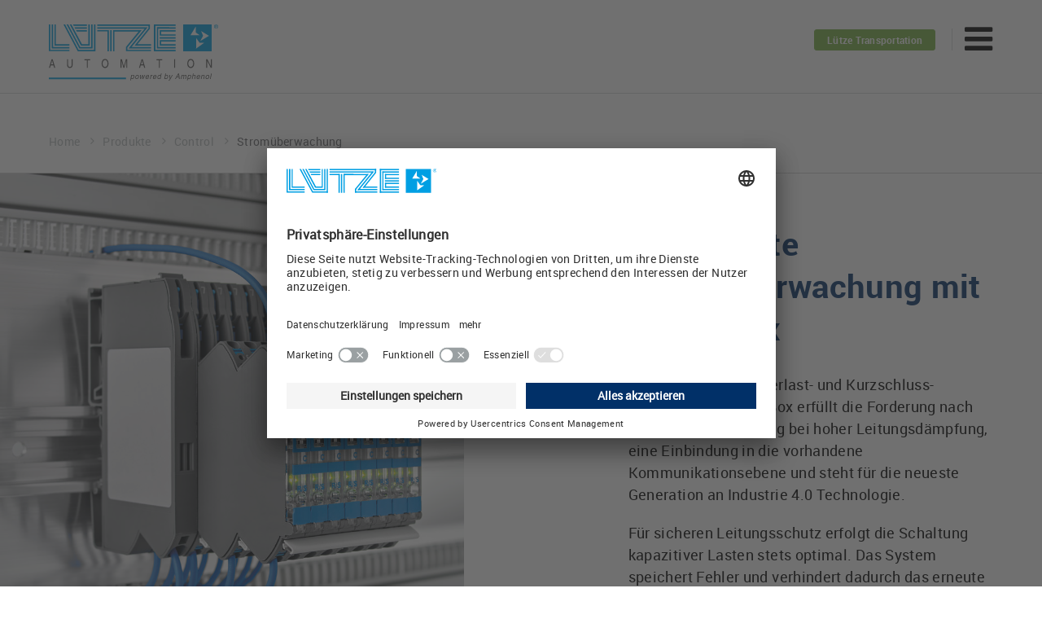

--- FILE ---
content_type: text/html; charset=utf-8
request_url: https://www.luetze.com/de-ch/produkte/control/stromueberwachung
body_size: 6874
content:
<!DOCTYPE html><html dir=ltr lang=de-CH><head><meta charset=utf-8><!-- 
	Ein TYPO3 Portal der anders und sehr GmbH, Stuttgart
	https://www.andersundsehr.com/

	This website is powered by TYPO3 - inspiring people to share!
	TYPO3 is a free open source Content Management Framework initially created by Kasper Skaarhoj and licensed under GNU/GPL.
	TYPO3 is copyright 1998-2026 of Kasper Skaarhoj. Extensions are copyright of their respective owners.
	Information and contribution at https://typo3.org/
--><meta content="TYPO3 CMS" name=generator><meta content="Intelligente elektronische Überlast- und Kurzschlussüberwachung LOCC-Box und LCOS CC." name=description><meta content=index,follow name=robots><meta content="width=device-width, initial-scale=1.0" name=viewport><meta content=summary_large_image name=twitter:card><meta content="Intelligente Stromüberwachung mit LOCC-Box" name=twitter:title><meta content=https://www.luetze.com/de-ch/produkte/control/stromueberwachung name=twitter:url><meta content="7 days" name=revisit-after><meta content=#013068 name=theme-color><meta content="Intelligente elektronische Überlast- und Kurzschlussüberwachung LOCC-Box und LCOS CC." property=og_description><link href=/typo3conf/ext/aus_project/Resources/Public/Generated/main.min.css?1762173199 rel=stylesheet><link href=/typo3conf/ext/focuspoint/Resources/Public/jquery-focuspoint-2015-08-31/css/focuspoint.css?1672251947 rel=stylesheet><link href=/typo3temp/assets/css/c5da614ee3c2fce1b1e4a31f0caa92bd.css?1672921734 rel=stylesheet><link href=/typo3conf/ext/aus_project/Resources/Public/Images/favicon.ico rel="shortcut icon" type=image/x-icon><link href=/typo3conf/ext/aus_project/Resources/Public/Images/favicon.ico rel=icon type=image/x-icon><meta content="telephone=no" name=format-detection><meta content=ndYxMxk-0b_BY6nc1AIKFUNClJr_uS3I2QCn1XnmvSU name=google-site-verification><meta data-privacy-proxy-server=https://privacy-proxy-server.usercentrics.eu><script async data-language=de data-settings-id=5rrLuW2bfYeEcm id=usercentrics-cmp src=https://app.usercentrics.eu/browser-ui/latest/loader.js></script><script src=https://privacy-proxy.usercentrics.eu/latest/uc-block.bundle.js></script><title>Intelligente Stromüberwachung mit LOCC-Box - Lütze AG </title><meta content="Intelligente Stromüberwachung mit LOCC-Box - Lütze AG  " name=title><meta content="Intelligente Stromüberwachung mit LOCC-Box - Lütze AG  " property=og:title><link href=https://www.luetze.com/de-de/produkte/control/stromueberwachung rel=canonical> <body class="layout-0 pid-232" data-pid=232><noscript><iframe height=0 src="https://www.googletagmanager.com/ns.html?id=GTM-PRKX9JT" style=display:none;visibility:hidden width=0></iframe></noscript> <div class=wrapper><header class=header-luetze id=top><div class="clr col"><a class=logo href=/de-ch/><img alt="" height=58 src=/typo3conf/ext/aus_project/Resources/Public/Images/Logo/L%C3%BCtze_Logo_EN_Automation.svg width=177></a> <nav class=clr><ul class=externals><li><a class="btn hlt" href=https://www.luetze-transportation.com/de-de/ target=_blank>Lütze Transportation</a></ul> <ul class=socials><li><a href=https://www.facebook.com/LuetzeSolutions target=_blank><i class="fa scl-10"></i>Facebook</a> <li><a href=https://twitter.com/luetze_ch target=_blank><i class="fa scl-30"></i>Twitter</a> <li><a href=https://www.youtube.com/user/Luetzesolutions/videos target=_blank><i class="fa scl-80"></i>Youtube</a> <li><a href=https://www.linkedin.com/company/lütze-ag target=_blank><i class="fa scl-40"></i>LinkedIn</a></ul> <ul class=language><li><a class="currentLanguage js-language-nav" href="javascript: void(0);"><i class="fa fa-angle-down"></i></a> <ul><li><a class=js-language-switch data-iso=de-DE data-url=https://www.luetze.com/de-de/produkte/control/stromueberwachung href="javascript: void(0);"> Deutschland </a> <li><a class=js-language-switch data-iso=en data-url=https://www.luetze.com/products/control/current-control href="javascript: void(0);"> International </a> <li><a class=js-language-switch data-iso=en-US data-url=https://www.lutze.com/ href="javascript: void(0);"> United States </a> <li><a class=js-language-switch data-iso=de-AT data-url=https://www.luetze.com/de-at/produkte/control/stromueberwachung href="javascript: void(0);"> Österreich </a> <li class=act><a class=js-language-switch data-iso=de-CH data-url=/de-ch/produkte/control/stromueberwachung href="javascript: void(0);"> Schweiz </a> <li><a class=js-language-switch data-iso=en-GB data-url=https://www.luetze.com/en-gb/products/control/current-control href="javascript: void(0);"> United Kingdom </a> <li><a class=js-language-switch data-iso=fr-FR data-url=https://www.luetze.com/fr-fr/produits/control/protections-electroniques href="javascript: void(0);"> France </a> <li><a class=js-language-switch data-iso=fr-CH data-url=https://www.luetze.com/fr-ch/produits/control/protections-electroniques href="javascript: void(0);"> Suisse </a> <li><a class=js-language-switch data-iso=es-ES data-url=https://www.luetze.com/es-es/productos/control/control-de-corriente href="javascript: void(0);"> España </a> <li><a href=http://www.luetze.cn/> 中國 </a></ul></ul> <ul class=meta><li class="js-ajax-user-status-container user"><a class="hidden js-ajax-user-status-link" href="/de-ch/login?tx_luetzeusers_login%5Baction%5D=status&amp;type=1453192947&amp;cHash=75ce07e8a76bb3f4c76e3c4b8a2d84f5">-</a> <li><a href=https://www.luetze.com/de-de/themenwelt target=_blank>Themenwelt</a><li><a href=/de-ch/kontakt target=_self>Kontakt</a></ul> <ul class=main><li class="js-products-toggle products sub"><a class=products href=/de-ch/produkte target=_self><span>Produkte<i class="fa fa-angle-down"></i></span></a> <li class=solutions><a class=solutions href=/de-ch/loesungen target=_self>Lösungen</a> <li class=sub><a href=/de-ch/unternehmen/luetze-ag target=_self><span>Unternehmen<i class="fa fa-angle-down"></i></span></a><ul><li><a href=/de-ch/unternehmen/luetze-ag target=_self><i class="fa fa-angle-right"></i>Lütze AG</a><li><a href=/de-ch/unternehmen/presse target=_self><i class="fa fa-angle-right"></i>Presse</a><li><a href=/de-ch/unternehmen/vertriebsgesellschaften target=_self><i class="fa fa-angle-right"></i>Vertriebsgesellschaften</a><li><a href=/de-ch/unternehmen/distributoren target=_self><i class="fa fa-angle-right"></i>Distributoren</a><li><a href=/de-ch/unternehmen/qualitaet-und-umwelt target=_self><i class="fa fa-angle-right"></i>Qualität und Umwelt</a></ul><li><a href=/de-ch/newsstream target=_self>Newsstream</a><li><a href=/de-ch/downloads target=_self>Downloads</a> <li class=headerSearchListItem><a class="headerSearch js-searchToggle" href="javascript: void(0);" id=searchtoggle><i class="fa fa-search js-searchIcon"></i></a> <form action=https://www.luetze.com/de-de/suche class="headerSearchForm js-searchForm" method=GET><input class="headerSearchFormInput js-SearchFormInput" name=q placeholder="Ich suche ..." type=search> <button class="fa fa-arrow-right headerSearchFormSubmit js-searchFormSubmit" type=submit></button></form> <li class="catalogue sub"><a href="javascript: void(0);">Katalog</a><ul><li><a href=https://www.luetze.com/de-ch/katalog/Cable-&amp;-Connectivity/ target=_self><i class="fa fa-angle-right"></i>Cable & Connectivity</a><li><a href=https://www.luetze.com/de-ch/katalog/Cabinet/ target=_self><i class="fa fa-angle-right"></i>Cabinet</a><li><a href=https://www.luetze.com/de-ch/katalog/Control/ target=_self><i class="fa fa-angle-right"></i>Control</a></ul></ul></nav></div> <div class="js-products-navigation products"><ul class=clr><li class=productSegment><i class=productSegmentColor--0></i>Cable<ul><li><a href=/de-ch/produkte/cable/industriekabel target=_self>Industriekabel</a><li><a href=/de-ch/produkte/cable/hochflexible-leitungen target=_self>Hochflexible Leitungen</a><li><a href=/de-ch/produkte/cable/steuerleitungen target=_self>Steuerleitungen</a><li><a href=/de-ch/produkte/cable/elektronikleitungen target=_self>Elektronikleitungen</a><li><a href=/de-ch/produkte/cable/aktor-sensor-leitungen target=_self>Aktor-Sensor-Leitungen</a><li><a href=/de-ch/produkte/cable/busleitungen-und-netzwerkleitungen target=_self>Busleitungen und Netzwerkleitungen</a><li><a href=/de-ch/produkte/cable/servoleitungen-und-motorleitungen target=_self>Servoleitungen und Motorleitungen</a><li><a href=/de-ch/produkte/cable/ul-leitungen target=_self>UL-Leitungen</a><li><a href=/de-ch/produkte/cable/hebotec target=_self>HEBOTEC</a></ul><li class=productSegment><i class=productSegmentColor--1></i>Connectivity<ul><li><a href=/de-ch/produkte/connectivity/kabelkonfektionierung target=_self>Kabelkonfektionierung</a><li><a href=/de-ch/produkte/connectivity/servokonfektionierungen target=_self>Servokonfektionierungen</a><li><a href=/de-ch/produkte/connectivity/industrial-ethernet target=_self>Industrial Ethernet</a><li><a href=/de-ch/produkte/connectivity/steckverbinder target=_self>Steckverbinder</a><li><a href=/de-ch/produkte/connectivity/aktor-sensor-interface target=_self>Aktor-Sensor Interface</a><li><a href=/de-ch/produkte/connectivity/entstoertechnik target=_self>Entstörtechnik</a><li><a href=/de-ch/produkte/connectivity/wanddurchfuehrungen target=_self>Wanddurchführungen</a></ul><li class=productSegment><i class=productSegmentColor--2></i>Cabinet<ul><li><a href=/de-ch/produkte/cabinet/schaltschrankkuehlung-mit-airstream target=_self>Schaltschrankkühlung mit AirSTREAM</a><li><a href=/de-ch/produkte/cabinet/raumgewinn-durch-kanallose-verdrahtung target=_self>Raumgewinn durch kanallose Verdrahtung</a><li><a href=/de-ch/produkte/cabinet/verdrahtungssystem-fuer-schaltkaesten-und-kleine-schaltschraenke target=_self>Verdrahtungssystem für Schaltkästen und kleine Schaltschränke</a><li><a href=https://airtemp.luetze.com target=_blank>AirTEMP 2.0 Schaltschrank Temperaturberechnung</a><li><a href=/de-ch/airstream-konfigurator target=_self>Schaltschrankplanung mit AirSTREAM Konfigurator</a><li><a href=/de-ch/produkte/cabinet/schaltschrankbau-und-verdrahtung target=_self>Schaltschrankbau und Verdrahtung</a></ul><li class="act productSegment"><i class=productSegmentColor--3></i>Control<ul><li><a href=/de-ch/produkte/control/industrie-40 target=_self>Industrie 4.0</a><li class=act><a href=/de-ch/produkte/control/stromueberwachung target=_self>Stromüberwachung</a><li><a href=/de-ch/produkte/control/stromversorgung target=_self>Stromversorgung</a><li><a href=/de-ch/produkte/control/relais-und-halbleiterrelais target=_self>Relais und Halbleiterrelais</a><li><a href=/de-ch/produkte/control/signalwandler-und-temperaturwandler target=_self>Signalwandler und Temperaturwandler</a><li><a href=/de-ch/produkte/control/industrial-ethernet target=_self>Industrial Ethernet</a></ul></ul></div></header> <!-- TYPO3SEARCH_begin --> <main class=product__page><ul class=breadcrumb><li><a href=/de-ch/ target=_self title=Home> Home <i class="fa fa-angle-right"></i></a> <li><a href=/de-ch/produkte target=_self title=Produkte> Produkte <i class="fa fa-angle-right"></i></a> <li><a href=/de-ch/produkte/control target=_self title=Control> Control <i class="fa fa-angle-right"></i></a> <li><span class=no-link>Stromüberwachung </span></ul> <section class=productHeader><section class="headerLayout-2 product row"><div class=wrp-3><div class="clr grid"><div class="col col-1 col-50"><img alt="" class=productImage height=1016 src=/fileadmin/luetze.com/media/de-de/produkte/Control/Stromueberwachung/stromueberwachung-friedrich-luetze-gmbh.jpg width=922></div> <div class="col col-2 col-50 last-col"><h1>Intelligente Stromüberwachung mit LOCC-Box</h1> <div class=productTextWrapper><div class=productText1><p>Die elektronische Überlast- und Kurzschluss-Überwachung LOCC-Box erfüllt die Forderung nach selektiver Abschaltung bei hoher Leitungsdämpfung, eine Einbindung in die vorhandene Kommunikationsebene und steht für die neueste Generation an Industrie 4.0 Technologie.</div> <div class=productText2><p>Für sicheren Leitungsschutz erfolgt die Schaltung kapazitiver Lasten stets optimal. Das System speichert Fehler und verhindert dadurch das erneute Auftreten der Störung beim nächsten Einschalten. Die Fehlerdiagnose erfolgt bei der LOCC-Box von LÜTZE per Hardware oder über Gateway zu verschiedenen Feldbussystemen.<p>Die LOCC-Box ist verfügbar als 1- und 2-kanalige Version auf 8,1 mm Baubreite und verfügt über bis zu 50 Einstellvarianten in einem Modul. Der Anschluss erfolgt über Brücken statt Verdrahten. Die LOCC-Box zeichnet sich zudem durch einen besonders kompakten Systemaufbau auch mit unterschiedlichen Varianten aus.</div></div> <a class=btn href=https://www.luetze.com/de-ch/katalog/Control/ target=_self> Zum LÜTZE Online-Katalog </a> <div class=socialShare-wrapper><ul class=socialShare><li> Teilen : <li><a class=twitter href="https://twitter.com/home?status=https://www.luetze.com/de-ch/produkte/control/stromueberwachung Intelligente Stromüberwachung mit LOCC-Box" target=_blank><i class="fa scl-30"></i></a></ul></div></div></div></div></section></section> <section class="row white"><div class=wrp-0><h2 class=col-50>Die Vorteile der LÜTZE LOCC-Box auf einen Blick:</h2> <div class="clr flex grid"><div class="border col col-1 col-33 first-col"><section class="row white"><div class="clr wrp-1"><div class="ce-above ce-center ce-textpic" id=c1330><div class=ce-bodytext><ul class=lstNr><li>Platz- und Kosteneinsparung<li>Entlastung des Netzgerätes beim Einschalten<li>Patentiertes Auslöseverhalten (Kennlinien) <li>NEC Class2 nach UL 61010<li>Integration in Feldbussytem</ul></div></div></div></section></div> <div class="border col col-2 col-33"><section class="row white"><div class="clr wrp-1"><div class="ce-above ce-center ce-textpic" id=c1331><div class=ce-bodytext><ul class=lstNr><li>Einzelkanal- oder Sammelstörmeldung durch Verwendung von Brücker <li>Verteilerklemme zur Vervielfachung des geschützten Ausgangs - aus 1 mach 5<li>Selektivität sicher gestellt</ul></div></div></div></section></div> <div class="border col col-3 col-33 last-col"><section class="row white"><div class="clr wrp-2"><div class="ce-above ce-center ce-textpic" id=c1652><h2><a href=/de-ch/produkte/control/stromueberwachung/varianten-der-locc-box target=_self>Varianten der LOCC-Box</a></h2> <div class=ce-bodytext></div></div></div></section></div></div></div></section> <section class="row white"><div class=wrp-0><div class="clr grid"><div class="col col-1 col-50"><section class="row white"><div class="clr wrp-1"><div class="ce-above ce-left ce-textpic" id=c1336><div class=ce-gallery data-ce-columns=1 data-ce-images=1><div class=ce-row><div class=ce-column><div class=ce-media><img alt="" height=430 src=/fileadmin/luetze.com/media/de-de/produkte/Control/Stromueberwachung/Leitungsschutz-LCOS-CCI.jpg width=900></div></div></div></div> <div class=ce-bodytext></div></div></div></section></div> <div class="col col-2 col-50 last-col"><section class="row white"><div class="clr wrp-1"><div class="ce-above ce-center ce-textpic" id=c1335><h2>LCOS CC Leitungsschutz</h2> <div class=ce-bodytext><p>Das LCOS CC (I) System ist wie die LOCC-Box Reihe eine elektronische Überlast- und Kurzschlussüberwachung. Alle bekannten Funktionen, wie selektive Abschaltung, hohe Leitungsdämpfung, Fehlerspeicherung, etc. wurden bei diesem System erweitert. <p>So gibt es hier 2-kanalige und auch 2-polig schaltende Baugruppen und einen Powerbus für die Rückleitung. Das bedeutet, die Last kann jetzt direkt und vollständig am Gerät angeschlossen werden. Die Fehlerdiagnose kann über LOCC-Pads oder Feldbus erfolgen.</div></div></div></section></div></div></div></section> <section class="furtherProducts row white"><div class="clr col col-100 grid textimageGrid"><div class="col col-25 textimageHeader"><p class=h1>Weitere Produkte</div> <div class="col col-75 headerBigger3 textImageContent"><div class="col textImageElement"><div class=focuspoint-wrapper><div class=focuspoint data-focus-x=0 data-focus-y=0 data-image-h=500 data-image-imagesrc=/fileadmin/_processed_/6/b/csm_spannungsversorgung-friedrich-luetze-gmbh_f79a31da58.jpg data-image-w=454><img alt="" height=500 src=/fileadmin/_processed_/6/b/csm_spannungsversorgung-friedrich-luetze-gmbh_f79a31da58.jpg width=454></div></div> <h2 class=textImageTitle>Industrielle Stromversorgung für alle Anforderungen</h2> <a class="productData__url textImageToProduct" href=/de-ch/produkte/control/stromversorgung target=_self> Zum Produkt </a></div> <div class="col textImageElement"><div class=focuspoint-wrapper><div class=focuspoint data-focus-x=0 data-focus-y=0 data-image-h=500 data-image-imagesrc=/fileadmin/_processed_/8/d/csm_relais-und-halbleiterrelais-friedrich-luetze-gmbh_52710db6d4.jpg data-image-w=454><img alt="" height=500 src=/fileadmin/_processed_/8/d/csm_relais-und-halbleiterrelais-friedrich-luetze-gmbh_52710db6d4.jpg width=454></div></div> <h2 class=textImageTitle>Relais und Halbleiterrelais</h2> <a class="productData__url textImageToProduct" href=/de-ch/produkte/control/relais-und-halbleiterrelais target=_self> Zum Produkt </a></div> <div class="col textImageElement"><div class=focuspoint-wrapper><div class=focuspoint data-focus-x=0 data-focus-y=0 data-image-h=500 data-image-imagesrc=/fileadmin/_processed_/c/f/csm_signalwandler-und-temperaturwandler-friedrich-luetze-gmbh-friedrich-luetze-gmbh_44c5df4976.jpg data-image-w=454><img alt="" height=500 src=/fileadmin/_processed_/c/f/csm_signalwandler-und-temperaturwandler-friedrich-luetze-gmbh-friedrich-luetze-gmbh_44c5df4976.jpg width=454></div></div> <h2 class=textImageTitle>Signalwandler und Temperaturwandler</h2> <a class="productData__url textImageToProduct" href=/de-ch/produkte/control/signalwandler-und-temperaturwandler target=_self> Zum Produkt </a></div> <div class="col textImageElement"><div class=focuspoint-wrapper><div class=focuspoint data-focus-x=0 data-focus-y=0 data-image-h=500 data-image-imagesrc=/fileadmin/_processed_/1/1/csm_industrial-ethernet-friedrich-luetze-gmbh_9ff7012494.jpg data-image-w=454><img alt="" height=500 src=/fileadmin/_processed_/1/1/csm_industrial-ethernet-friedrich-luetze-gmbh_9ff7012494.jpg width=454></div></div> <h2 class=textImageTitle>Industrial Ethernet: Lösungen aus einer Hand</h2> <a class="productData__url textImageToProduct" href=/de-ch/produkte/control/industrial-ethernet target=_self> Zum Produkt </a></div></div></div></section> <!-- render mount page - START --> <!-- render mount page - END --></main> <!-- TYPO3SEARCH_end --></div> <footer><div class="clr grid"><div class="col col-1 col-50"><p> Lütze AG<br>Oststrasse 2 &#149; CH-8854 Siebnen<br>Telefon: +41 55 450 23-23 &#149; E-Mail: <a data-mailto-token=jxfiql7fkclXirbqwb+ze data-mailto-vector=-3 href=#>info<span>(at)</span>luetze.ch</a></div> <div class="col col-2 col-50 last-col"><ul class=socials><li><a href=https://www.facebook.com/LuetzeSolutions target=_blank><i class="fa scl-10"></i>Facebook</a> <li><a href=https://twitter.com/luetze_ch target=_blank><i class="fa scl-30"></i>Twitter</a> <li><a href=https://www.youtube.com/user/Luetzesolutions/videos target=_blank><i class="fa scl-80"></i>Youtube</a> <li><a href=https://www.linkedin.com/company/lütze-ag target=_blank><i class="fa scl-40"></i>LinkedIn</a></ul> <ul><li><a href=/de-ch/impressum target=_self>Impressum</a><li><a href=/de-ch/datenschutzerklaerung target=_self>Datenschutzerklärung</a><li><a href=/de-ch/datenverarbeitung target=_self>Datenverarbeitung</a><li><a href=/de-ch/agb target=_self>AGB</a><li><a href=# onclick=UC_UI.showSecondLayer();>Cookie-Einstellungen</a></ul></div></div></footer> <a class="js-navigation-toggle navigation-toggle" href="javascript: void(0);"><i class="fa fa-bars"></i><i class="fa fa-close hide"></i></a> <div class="mobile overlay"><nav><div class="clr scroll"><ul class=language><li><a class="currentLanguage js-language-nav" href="javascript: void(0);"><i class="fa fa-angle-down"></i></a> <ul><li><a class=js-language-switch data-iso=de-DE data-url=https://www.luetze.com/de-de/produkte/control/stromueberwachung href="javascript: void(0);"> Deutschland </a> <li><a class=js-language-switch data-iso=en data-url=https://www.luetze.com/products/control/current-control href="javascript: void(0);"> International </a> <li><a class=js-language-switch data-iso=en-US data-url=https://www.lutze.com/ href="javascript: void(0);"> United States </a> <li><a class=js-language-switch data-iso=de-AT data-url=https://www.luetze.com/de-at/produkte/control/stromueberwachung href="javascript: void(0);"> Österreich </a> <li class=act><a class=js-language-switch data-iso=de-CH data-url=/de-ch/produkte/control/stromueberwachung href="javascript: void(0);"> Schweiz </a> <li><a class=js-language-switch data-iso=en-GB data-url=https://www.luetze.com/en-gb/products/control/current-control href="javascript: void(0);"> United Kingdom </a> <li><a class=js-language-switch data-iso=fr-FR data-url=https://www.luetze.com/fr-fr/produits/control/protections-electroniques href="javascript: void(0);"> France </a> <li><a class=js-language-switch data-iso=fr-CH data-url=https://www.luetze.com/fr-ch/produits/control/protections-electroniques href="javascript: void(0);"> Suisse </a> <li><a class=js-language-switch data-iso=es-ES data-url=https://www.luetze.com/es-es/productos/control/control-de-corriente href="javascript: void(0);"> España </a> <li><a href=http://www.luetze.cn/> 中國 </a></ul></ul> <ul class=main><li class="productSegment productSegment-1430 sub"><i class=productSegmentColor--0></i><button class=productSegmentNav>Cable<i class="fa fa-angle-down"></i></button><ul><li><a href=/de-ch/produkte/cable/industriekabel target=_self><i class="fa fa-angle-right"></i>Industriekabel</a><li><a href=/de-ch/produkte/cable/hochflexible-leitungen target=_self><i class="fa fa-angle-right"></i>Hochflexible Leitungen</a><li><a href=/de-ch/produkte/cable/steuerleitungen target=_self><i class="fa fa-angle-right"></i>Steuerleitungen</a><li><a href=/de-ch/produkte/cable/elektronikleitungen target=_self><i class="fa fa-angle-right"></i>Elektronikleitungen</a><li><a href=/de-ch/produkte/cable/aktor-sensor-leitungen target=_self><i class="fa fa-angle-right"></i>Aktor-Sensor-Leitungen</a><li><a href=/de-ch/produkte/cable/busleitungen-und-netzwerkleitungen target=_self><i class="fa fa-angle-right"></i>Busleitungen und Netzwerkleitungen</a><li><a href=/de-ch/produkte/cable/servoleitungen-und-motorleitungen target=_self><i class="fa fa-angle-right"></i>Servoleitungen und Motorleitungen</a><li><a href=/de-ch/produkte/cable/ul-leitungen target=_self><i class="fa fa-angle-right"></i>UL-Leitungen</a><li><a href=/de-ch/produkte/cable/hebotec target=_self><i class="fa fa-angle-right"></i>HEBOTEC</a></ul><li class="productSegment productSegment-1431 sub"><i class=productSegmentColor--1></i><button class=productSegmentNav>Connectivity<i class="fa fa-angle-down"></i></button><ul><li><a href=/de-ch/produkte/connectivity/kabelkonfektionierung target=_self><i class="fa fa-angle-right"></i>Kabelkonfektionierung</a><li><a href=/de-ch/produkte/connectivity/servokonfektionierungen target=_self><i class="fa fa-angle-right"></i>Servokonfektionierungen</a><li><a href=/de-ch/produkte/connectivity/industrial-ethernet target=_self><i class="fa fa-angle-right"></i>Industrial Ethernet</a><li><a href=/de-ch/produkte/connectivity/steckverbinder target=_self><i class="fa fa-angle-right"></i>Steckverbinder</a><li><a href=/de-ch/produkte/connectivity/aktor-sensor-interface target=_self><i class="fa fa-angle-right"></i>Aktor-Sensor Interface</a><li><a href=/de-ch/produkte/connectivity/entstoertechnik target=_self><i class="fa fa-angle-right"></i>Entstörtechnik</a><li><a href=/de-ch/produkte/connectivity/wanddurchfuehrungen target=_self><i class="fa fa-angle-right"></i>Wanddurchführungen</a></ul><li class="productSegment productSegment-1432 sub"><i class=productSegmentColor--2></i><button class=productSegmentNav>Cabinet<i class="fa fa-angle-down"></i></button><ul><li><a href=/de-ch/produkte/cabinet/schaltschrankkuehlung-mit-airstream target=_self><i class="fa fa-angle-right"></i>Schaltschrankkühlung mit AirSTREAM</a><li><a href=/de-ch/produkte/cabinet/raumgewinn-durch-kanallose-verdrahtung target=_self><i class="fa fa-angle-right"></i>Raumgewinn durch kanallose Verdrahtung</a><li><a href=/de-ch/produkte/cabinet/verdrahtungssystem-fuer-schaltkaesten-und-kleine-schaltschraenke target=_self><i class="fa fa-angle-right"></i>Verdrahtungssystem für Schaltkästen und kleine Schaltschränke</a><li><a href=https://airtemp.luetze.com target=_blank><i class="fa fa-angle-right"></i>AirTEMP 2.0 Schaltschrank Temperaturberechnung</a><li><a href=/de-ch/airstream-konfigurator target=_self><i class="fa fa-angle-right"></i>Schaltschrankplanung mit AirSTREAM Konfigurator</a><li><a href=/de-ch/produkte/cabinet/schaltschrankbau-und-verdrahtung target=_self><i class="fa fa-angle-right"></i>Schaltschrankbau und Verdrahtung</a></ul><li class="act productSegment productSegment-1433 sub"><i class=productSegmentColor--3></i><button class=productSegmentNav>Control<i class="fa fa-angle-down"></i></button><ul><li><a href=/de-ch/produkte/control/industrie-40 target=_self><i class="fa fa-angle-right"></i>Industrie 4.0</a><li class=act><a href=/de-ch/produkte/control/stromueberwachung target=_self>Stromüberwachung</a><li><a href=/de-ch/produkte/control/stromversorgung target=_self><i class="fa fa-angle-right"></i>Stromversorgung</a><li><a href=/de-ch/produkte/control/relais-und-halbleiterrelais target=_self><i class="fa fa-angle-right"></i>Relais und Halbleiterrelais</a><li><a href=/de-ch/produkte/control/signalwandler-und-temperaturwandler target=_self><i class="fa fa-angle-right"></i>Signalwandler und Temperaturwandler</a><li><a href=/de-ch/produkte/control/industrial-ethernet target=_self><i class="fa fa-angle-right"></i>Industrial Ethernet</a></ul> <li class=solutions><a class=solutions href=/de-ch/loesungen target=_self>Lösungen</a> <li class=sub><a href=/de-ch/unternehmen/luetze-ag target=_self><span>Unternehmen<i class="fa fa-angle-down"></i></span></a><ul><li><a href=/de-ch/unternehmen/luetze-ag target=_self><i class="fa fa-angle-right"></i>Lütze AG</a><li><a href=/de-ch/unternehmen/presse target=_self><i class="fa fa-angle-right"></i>Presse</a><li><a href=/de-ch/unternehmen/vertriebsgesellschaften target=_self><i class="fa fa-angle-right"></i>Vertriebsgesellschaften</a><li><a href=/de-ch/unternehmen/distributoren target=_self><i class="fa fa-angle-right"></i>Distributoren</a><li><a href=/de-ch/unternehmen/qualitaet-und-umwelt target=_self><i class="fa fa-angle-right"></i>Qualität und Umwelt</a></ul><li><a href=/de-ch/newsstream target=_self>Newsstream</a><li><a href=/de-ch/downloads target=_self>Downloads</a> <li class=headerSearchListItem><a class="headerSearch js-searchToggle" href="javascript: void(0);" id=searchtoggle><i class="fa fa-search js-searchIcon"></i></a> <form action=https://www.luetze.com/de-de/suche class="headerSearchForm js-searchForm" method=GET><input class="headerSearchFormInput js-SearchFormInput" name=q placeholder="Ich suche ..." type=search> <button class="fa fa-arrow-right headerSearchFormSubmit js-searchFormSubmit" type=submit></button></form> <li class="catalogue sub"><a href="javascript: void(0);">Katalog</a><ul><li><a href=https://www.luetze.com/de-ch/katalog/Cable-&amp;-Connectivity/ target=_self><i class="fa fa-angle-right"></i>Cable & Connectivity</a><li><a href=https://www.luetze.com/de-ch/katalog/Cabinet/ target=_self><i class="fa fa-angle-right"></i>Cabinet</a><li><a href=https://www.luetze.com/de-ch/katalog/Control/ target=_self><i class="fa fa-angle-right"></i>Control</a></ul></ul> <ul class=meta><li class="js-ajax-user-status-container user"><a class="hidden js-ajax-user-status-link" href="/de-ch/login?tx_luetzeusers_login%5Baction%5D=status&amp;type=1453192947&amp;cHash=75ce07e8a76bb3f4c76e3c4b8a2d84f5">-</a> <li><a href=https://www.luetze.com/de-de/themenwelt target=_blank>Themenwelt</a><li><a href=/de-ch/kontakt target=_self>Kontakt</a></ul> <ul class=socials><li><a href=https://www.facebook.com/LuetzeSolutions target=_blank><i class="fa scl-10"></i>Facebook</a> <li><a href=https://twitter.com/luetze_ch target=_blank><i class="fa scl-30"></i>Twitter</a> <li><a href=https://www.youtube.com/user/Luetzesolutions/videos target=_blank><i class="fa scl-80"></i>Youtube</a> <li><a href=https://www.linkedin.com/company/lütze-ag target=_blank><i class="fa scl-40"></i>LinkedIn</a></ul> <ul class=externals><li><a class="btn hlt" href=https://www.luetze-transportation.com/de-de/ target=_blank>Lütze Transportation</a></ul></div></nav></div> <div class="js-modal-background wrongCountry__modalBackground"></div> <div class="js-wrongCountryNote wrongCountryNote"><div class="js-noteCloseButton wrongCountryNote__closeButton"></div> <div class="js-language-switch-content wrongCountryNote__content" data-languageuid=7><p class=wrongCountryNote__headline> Bitte überprüfen Sie Ihre Länder- bzw. Spracheinstellung <p class=wrongCountryNote__text> Ihre aktuellen Einstellungen unterscheiden sich von denen der angeforderten Seite. <p class=wrongCountryNote__text> Möchten Sie zu der vorgeschlagenen Länder- bzw. Spracheinstellung wechseln? </p> <a class="btn filled js-switch-language wrongCountryNote__switchlanguageButton" href=/de-ch/produkte/control/stromueberwachung> Zu Deutschland / Deutsch wechseln </a> <a class="js-other-language wrongCountryNote__otherlanguageLink" href=#> Ein anderes Land / Sprache wählen </a></div> <div class="js-language-switch-content wrongCountryNote__content" data-languageuid=0><p class=wrongCountryNote__headline> Please check your country or language setting <p class=wrongCountryNote__text> Your current settings are different from those of the requested page. <p class=wrongCountryNote__text> Would you like to change to the suggested country or language setting? </p> <a class="btn filled js-switch-language wrongCountryNote__switchlanguageButton" href=https://www.luetze.com/products/control/current-control> Change to International English </a> <a class="js-other-language wrongCountryNote__otherlanguageLink" href=#> Choose other country / language </a></div> <div class="js-language-switch-content wrongCountryNote__content" data-languageuid=6><p class=wrongCountryNote__headline> Please check your country or language setting <p class=wrongCountryNote__text> Your current settings are different from those of the requested page. <p class=wrongCountryNote__text> Would you like to change to the suggested country or language setting? </p> <a class="btn filled js-switch-language wrongCountryNote__switchlanguageButton" href=https://www.lutze.com/> Change to American English </a> <a class="js-other-language wrongCountryNote__otherlanguageLink" href=#> Choose other country / language </a></div> <div class="js-language-switch-content wrongCountryNote__content" data-languageuid=1><p class=wrongCountryNote__headline> Überprüfen Sie Ihre Regionseinstellungen <p class=wrongCountryNote__text> Ihre aktuellen Einstellungen unterscheiden sich von denen der angeforderten Seite. <p class=wrongCountryNote__text> Möchten Sie zu der vorgeschlagenen Länder- bzw. Spracheinstellung wechseln? </p> <a class="btn filled js-switch-language wrongCountryNote__switchlanguageButton" href=https://www.luetze.com/de-at/produkte/control/stromueberwachung> Zu Österreich / Deutsch wechseln </a> <a class="js-other-language wrongCountryNote__otherlanguageLink" href=#> Ein anderes Land / Sprache wählen </a></div> <div class="js-language-switch-content wrongCountryNote__content" data-languageuid=2><p class=wrongCountryNote__headline> Bitte überprüfen Sie Ihre Länder- bzw. Spracheinstellung <p class=wrongCountryNote__text> Ihre aktuellen Einstellungen unterscheiden sich von denen der angeforderten Seite. <p class=wrongCountryNote__text> Möchten Sie zu der vorgeschlagenen Länder- bzw. Spracheinstellung wechseln? </p> <a class="btn filled js-switch-language wrongCountryNote__switchlanguageButton" href=/de-ch/produkte/control/stromueberwachung> Zu Schweiz / Deutsch wechseln </a> <a class="js-other-language wrongCountryNote__otherlanguageLink" href=#> Ein anderes Land / Sprache wählen </a></div> <div class="js-language-switch-content wrongCountryNote__content" data-languageuid=3><p class=wrongCountryNote__headline> Please check your country or language setting <p class=wrongCountryNote__text> Your current settings are different from those of the requested page. <p class=wrongCountryNote__text> Would you like to change to the suggested country or language setting? </p> <a class="btn filled js-switch-language wrongCountryNote__switchlanguageButton" href=https://www.luetze.com/en-gb/products/control/current-control> Change to British English </a> <a class="js-other-language wrongCountryNote__otherlanguageLink" href=#> Choose other country / language </a></div> <div class="js-language-switch-content wrongCountryNote__content" data-languageuid=8><p class=wrongCountryNote__headline> Veuillez vérifier vos réglages de pays ou de langue <p class=wrongCountryNote__text> Vos réglages actuels sont différents de ceux de la page requise. <p class=wrongCountryNote__text> Voulez-vous appliquer le réglage de pays ou de langue suggéré? </p> <a class="btn filled js-switch-language wrongCountryNote__switchlanguageButton" href=https://www.luetze.com/fr-fr/produits/control/protections-electroniques> Passer au réglage La France/Français </a> <a class="js-other-language wrongCountryNote__otherlanguageLink" href=#> Choisir un autre pays / une autre langue </a></div> <div class="js-language-switch-content wrongCountryNote__content" data-languageuid=4><p class=wrongCountryNote__headline> Veuillez vérifier vos réglages de pays ou de langue <p class=wrongCountryNote__text> Vos réglages actuels sont différents de ceux de la page requise. <p class=wrongCountryNote__text> Voulez-vous appliquer le réglage de pays ou de langue suggéré? </p> <a class="btn filled js-switch-language wrongCountryNote__switchlanguageButton" href=https://www.luetze.com/fr-ch/produits/control/protections-electroniques> Passer au réglage Suisse/Français </a> <a class="js-other-language wrongCountryNote__otherlanguageLink" href=#> Choisir un autre pays / une autre langue </a></div> <div class="js-language-switch-content wrongCountryNote__content" data-languageuid=5><p class=wrongCountryNote__headline> Compruebe su configuración de país y de idioma <p class=wrongCountryNote__text> Su configuración actual se diferencia de la de la página solicitada. <p class=wrongCountryNote__text> ¿Desea cambiar a la configuración de país o idioma propuesta? </p> <a class="btn filled js-switch-language wrongCountryNote__switchlanguageButton" href=https://www.luetze.com/es-es/productos/control/control-de-corriente> Cambiar a España / Español </a> <a class="js-other-language wrongCountryNote__otherlanguageLink" href=#> Seleccionar otro país / idioma </a></div> <div class="js-language-switch-content wrongCountryNote__content" data-languageuid=cn><p class=wrongCountryNote__headline> <p class=wrongCountryNote__text> <p class=wrongCountryNote__text></p> <a class="btn filled js-switch-language wrongCountryNote__switchlanguageButton" data-languageuid=cn href=http://www.luetze.cn/> 中國 </a> <a class="js-other-language wrongCountryNote__otherlanguageLink" href=#></a></div></div> <script src=/typo3conf/ext/aus_project/Resources/Public/Generated/main.min.js?1754459472></script> <script src=/typo3conf/ext/focuspoint/Resources/Public/jquery-focuspoint-2015-08-31/js/jquery.focuspoint.min.js?1672251947></script> <script src=/typo3temp/assets/js/e80e12d2a28ac0a07ea47dd9f146fef7.js?1672921734></script> <script async src=/typo3temp/assets/js/cfd16b174d7f7b046e20adbc2e0a1094.js?1690444070></script>

--- FILE ---
content_type: text/html; charset=utf-8
request_url: https://www.luetze.com/de-ch/login?tx_luetzeusers_login%5Baction%5D=status&type=1453192947&cHash=75ce07e8a76bb3f4c76e3c4b8a2d84f5
body_size: 203
content:
<a href=/de-ch/login><i class="fa fa-user"></i>Anmelden</a>

--- FILE ---
content_type: text/css
request_url: https://www.luetze.com/typo3conf/ext/aus_project/Resources/Public/Generated/main.min.css?1762173199
body_size: 35125
content:
@charset "UTF-8";@import url(../bower_components/fancybox/dist/jquery.fancybox.css);@import url(../Vendor/tooltipster/dist/css/tooltipster.bundle.css);@font-face{font-family:Roboto-Regular;src:url(../Fonts/Roboto-Regular-webfont.eot);src:url(../Fonts/Roboto-Regular-webfont.eot?#iefix) format("embedded-opentype"),url(../Fonts/Roboto-Regular-webfont.woff) format("woff"),url(../Fonts/Roboto-Regular-webfont.ttf) format("truetype");font-weight:400;font-style:normal}@font-face{font-family:Roboto-Bold;src:url(../Fonts/Roboto-Bold-webfont.eot);src:url(../Fonts/Roboto-Bold-webfont.eot?#iefix) format("embedded-opentype"),url(../Fonts/Roboto-Bold-webfont.woff) format("woff"),url(../Fonts/Roboto-Bold-webfont.ttf) format("truetype");font-weight:700;font-style:normal}.slick-slider{position:relative;display:block;box-sizing:border-box;-webkit-user-select:none;-ms-user-select:none;user-select:none;-webkit-touch-callout:none;-khtml-user-select:none;-ms-touch-action:pan-y;touch-action:pan-y;-webkit-tap-highlight-color:transparent}.slick-slider.default-dots-in-image .slick-dots{position:absolute;bottom:40px}.slick-slider.default-dots-in-image .slick-dots li.slick-active button,.slick-slider.default-dots-in-image .slick-dots li button:hover{background:#fff;border:1px solid #fff}.slick-list{position:relative;display:block;overflow:hidden;margin:0;padding:0}.slick-list:focus{outline:none}.slick-list.dragging{cursor:pointer;cursor:hand}.slick-list .slick-list,.slick-list .slick-track{transform:translateZ(0)}.slick-list .slick-track{position:relative;top:0;left:0;display:block}.slick-list .slick-track:after,.slick-list .slick-track:before{display:table;content:""}.slick-list .slick-track:after{clear:both}.slick-loading .slick-slide,.slick-loading .slick-track{visibility:hidden}.slick-slide{display:none;float:left;min-height:1px}.slick-slide img,.slick-slide p{display:block}.slick-slide.slick-loading img{display:none}.slick-slide.dragging img{pointer-events:none}.slick-slide:focus{outline:none}.slick-slide iframe{width:100%;height:500px}@media only screen and (max-width:992px){.slick-slide iframe{height:400px}}@media only screen and (max-width:768px){.slick-slide iframe{height:350px}}@media only screen and (max-width:480px){.slick-slide iframe{height:300px}}.slick-initialized .slick-slide{display:block}.slick-vertical .slick-slide{display:block;height:auto;border:1px solid transparent}.slick-arrow.slick-hidden{display:none}[dir=rtl] .slick-slide{float:right}.slick-dots{position:absolute;bottom:-40px;list-style:none;text-align:center;margin:0;padding:0;width:100%}.slick-dots li{display:inline-block;margin:0 2px;zoom:1;*display:inline}.slick-dots li button{display:block;background:transparent;border:1px solid #6682a4;text-indent:-9999px;cursor:pointer;height:15px;width:15px;border-radius:2px;transition:all .2s}.slick-dots li button:hover{background:#013068}.slick-dots li button:focus{outline:none;box-shadow:0 0 4px 0 #013068}.slick-dots li.slick-active button{background:#013068}.testimonialsLink{color:#013068;float:right;border-bottom:0!important;font-size:16px;line-height:20px}.lightGrey{background-color:#9aa0a2}.slider-description{color:#fff}.slider.default:not(.default-2) .slick-slide p:not(.quote):not(.author):not(.description-text):not(.not-existing-service){position:absolute;top:50%;left:50%;max-width:500px;transform:translate3d(-50%,-50%,0);color:#fff;font-size:30px;line-height:36px}.slider.default:not(.default-2) .slick-slide p.quote{margin:0 auto;text-align:center;font-size:30px;line-height:36px;color:#013068}@media only screen and (max-width:992px){.slider.default:not(.default-2) .slick-slide p.quote{padding:0 60px}}@media only screen and (max-width:768px){.slider.default:not(.default-2) .slick-slide p.quote{font-size:25px;line-height:30px}}@media only screen and (max-width:480px){.slider.default:not(.default-2) .slick-slide p.quote{font-size:20px;line-height:22px}}.slider.default:not(.default-2) .slick-slide p.author{margin:15px auto 20px;text-align:center;font-size:16px;line-height:20px;color:#000}@media only screen and (max-width:992px){.slider.default:not(.default-2) .slick-slide p.author{padding:0 60px}}.driveflex .row.white .slider.default-3{margin-left:-60px;margin-right:-60px}@media only screen and (max-width:992px){.driveflex .row.white .slider.default-3{margin-left:-40px;margin-right:-40px}}@media only screen and (max-width:768px){.driveflex .row.white .slider.default-3{margin-left:-20px;margin-right:-20px}}.driveflex .slider.default-2 .slick-slide>.slider-description{z-index:1;position:absolute;top:30px;left:50px;padding:30px;max-width:400px;width:100%;text-align:left}@media only screen and (max-width:640px){.driveflex .slider.default-2 .slick-slide>.slider-description{left:0;padding:30px 60px;max-width:calc(100% - 120px)}}.driveflex .slider.default-2 .slick-slide>.slider-description h1,.driveflex .slider.default-2 .slick-slide>.slider-description h2,.driveflex .slider.default-2 .slick-slide>.slider-description h3,.driveflex .slider.default-2 .slick-slide>.slider-description p{color:#67686c}.driveflex .slider.default-2 .slick-slide.backgroundColor--lightBlue .slider-description,.driveflex .slider.default-2 .slick-slide.backgroundColor--transparent .slider-description{background:transparent}.driveflex .slider.default-2 .slick-slide.backgroundColor--lightBlue .slider-description h1,.driveflex .slider.default-2 .slick-slide.backgroundColor--lightBlue .slider-description h2,.driveflex .slider.default-2 .slick-slide.backgroundColor--lightBlue .slider-description h3,.driveflex .slider.default-2 .slick-slide.backgroundColor--lightBlue .slider-description p{color:#00a1e1;font-size:44px;line-height:120%}@media only screen and (max-width:768px){.driveflex .slider.default-2 .slick-slide.backgroundColor--lightBlue .slider-description h1,.driveflex .slider.default-2 .slick-slide.backgroundColor--lightBlue .slider-description h2,.driveflex .slider.default-2 .slick-slide.backgroundColor--lightBlue .slider-description h3,.driveflex .slider.default-2 .slick-slide.backgroundColor--lightBlue .slider-description p{font-size:35px}}@media only screen and (max-width:480px){.driveflex .slider.default-2 .slick-slide.backgroundColor--lightBlue .slider-description h1,.driveflex .slider.default-2 .slick-slide.backgroundColor--lightBlue .slider-description h2,.driveflex .slider.default-2 .slick-slide.backgroundColor--lightBlue .slider-description h3,.driveflex .slider.default-2 .slick-slide.backgroundColor--lightBlue .slider-description p{font-size:30px}}.driveflex .slider.default-2 .slick-slide.backgroundColor--lightBlue .slider-description .btn{background:#013068;color:#fff}.driveflex .slider.default-2 .slick-slide.backgroundColor--lightBlue .slider-description .btn:hover{background:#1a4477}.driveflex .slider.default-2 .slick-slide.backgroundColor--darkBlue .slider-description{background:#013068}.driveflex .slider.default-2 .slick-slide.backgroundColor--darkBlue .slider-description h1,.driveflex .slider.default-2 .slick-slide.backgroundColor--darkBlue .slider-description h2,.driveflex .slider.default-2 .slick-slide.backgroundColor--darkBlue .slider-description h3,.driveflex .slider.default-2 .slick-slide.backgroundColor--darkBlue .slider-description p{color:#fff}.driveflex .slider.default-2 .slick-slide.backgroundColor--darkBlue .slider-description .btn{background:#013068;color:#fff}.driveflex .slider.default-2 .slick-slide.backgroundColor--darkBlue .slider-description .btn:hover{background:#1a4477}.driveflex .slider.default-2 .slick-slide.backgroundColor--white .slider-description{background:hsla(0,0%,100%,.7)}.driveflex .slider.default-2 .slick-slide.backgroundColor--white .slider-description h1,.driveflex .slider.default-2 .slick-slide.backgroundColor--white .slider-description h2,.driveflex .slider.default-2 .slick-slide.backgroundColor--white .slider-description h3,.driveflex .slider.default-2 .slick-slide.backgroundColor--white .slider-description p{color:#000}.driveflex .slider.default-2 .slick-slide.backgroundColor--black .slider-description{background:rgba(0,0,0,.3)}.driveflex .slider.default-2 .slick-slide.backgroundColor--black .slider-description h1,.driveflex .slider.default-2 .slick-slide.backgroundColor--black .slider-description h2,.driveflex .slider.default-2 .slick-slide.backgroundColor--black .slider-description h3,.driveflex .slider.default-2 .slick-slide.backgroundColor--black .slider-description p{color:#fff}.driveflex .slider.default-2 .slick-slide.textPosition--topCenter .slider-description{left:50%;transform:translateX(-50%);text-align:center;max-width:500px;width:100%}.driveflex .slider.default-2 .slick-slide.textPosition--topRight .slider-description{right:50px;left:auto}.driveflex .slider.default-2 .slick-slide.textPosition--topRight .slider-description .btn{float:right}.driveflex .slider.default-2 .slick-slide.textPosition--bottomLeft .slider-description{bottom:30px;top:auto}.driveflex .slider.default-2 .slick-slide.textPosition--bottomCenter .slider-description{bottom:30px;top:auto;left:50%;transform:translateX(-50%);max-width:500px;text-align:center}.driveflex .slider.default-2 .slick-slide.textPosition--bottomRight .slider-description{bottom:30px;top:auto;right:50px;left:auto}.driveflex .slider.default-2 .slick-slide.textPosition--bottomRight .slider-description .btn{float:right}.row .slider .slider-container{position:relative;height:425px}.row .slider.default-1 .slider-container{height:auto}.slick-arrow{position:absolute;top:50%;transform:translateY(-50%);width:50px;height:50px;border:0;outline:none;background:#013068;z-index:10;text-indent:100%;white-space:nowrap;overflow:hidden;cursor:pointer;transition:background .3s}.slick-arrow:hover{background:#6682a4;transition:background .3s}.slick-arrow.slick-next:before,.slick-arrow.slick-prev:before{position:absolute;top:50%;transform:translateY(-50%);color:#fff;z-index:20;font-family:FontAwesome;font-size:20px;line-height:20px;text-indent:0}.slick-arrow.slick-prev{left:0}.slick-arrow.slick-prev:before{right:0;margin-right:16px;content:"\f060"}.slick-arrow.slick-next{right:0}.slick-arrow.slick-next:before{right:0;margin-right:14px;content:"\f061"}.white .slider-description{color:#9aa0a2;padding:15px 0 0;width:100%;background-color:#fff;font-size:16px;line-height:20px}@media only screen and (max-width:768px){.white .slider-description{font-size:12px;line-height:16px}}.lightGrey .slider-description{color:#000;padding:15px 0 0;width:100%;background-color:#ebecee;font-size:16px;line-height:20px}@media only screen and (max-width:768px){.lightGrey .slider-description{font-size:12px;line-height:16px}}@font-face{font-family:FontAwesome;src:url(../Vendor/FontAwesome/fonts/fontawesome-webfont.eot?v=4.5.0);src:url(../Vendor/FontAwesome/fonts/fontawesome-webfont.eot?#iefix&v=4.5.0) format("embedded-opentype"),url(../Vendor/FontAwesome/fonts/fontawesome-webfont.woff2?v=4.5.0) format("woff2"),url(../Vendor/FontAwesome/fonts/fontawesome-webfont.woff?v=4.5.0) format("woff"),url(../Vendor/FontAwesome/fonts/fontawesome-webfont.ttf?v=4.5.0) format("truetype"),url(../Vendor/FontAwesome/fonts/fontawesome-webfont.svg?v=4.5.0#fontawesome) format("svg");font-weight:400;font-style:normal}.fa,.ui-icon{font-family:FontAwesome;font-size:inherit;font-style:normal;font-weight:400;line-height:normal;display:inline-block;transform:translate(0);-moz-osx-font-smoothing:grayscale;-webkit-font-smoothing:antialiased}.scl-10:before{content:"\f09a"}.scl-30:before{content:url(/typo3conf/ext/aus_project/Resources/Public/Icons/Content/x-twitter.svg);opacity:1}.scl-30:after,.scl-30:before{display:block;width:15px;height:28px;transition:opacity .2s}.scl-30:after{content:url(/typo3conf/ext/aus_project/Resources/Public/Icons/Content/x-twitter-hover.svg);position:absolute;top:0;left:0;opacity:0}.scl-30:hover:before{opacity:0}.scl-30:hover:after{opacity:1}.scl-40:before{content:"\f0e1"}.scl-70:before{content:url(/typo3conf/ext/aus_project/Resources/Public/Icons/Content/induux-icon.svg);opacity:1}.scl-70:after,.scl-70:before{display:block;width:15px;height:29px;transition:opacity .2s}.scl-70:after{content:url(/typo3conf/ext/aus_project/Resources/Public/Icons/Content/induux-icon-hover.svg);position:absolute;top:0;left:0;opacity:0}.scl-70:hover:before{opacity:0}.scl-70:hover:after{opacity:1}.mobile .scl-70:before{content:url(/typo3conf/ext/aus_project/Resources/Public/Icons/Content/induux-icon-mobile.svg)}.mobile .scl-70:after{content:url(/typo3conf/ext/aus_project/Resources/Public/Icons/Content/induux-icon-mobile-hover.svg)}.scl-80:before{content:"\f167"}.fa-user:before{content:"\f007"}.fa-heart:before{content:"\f004"}.fa-angle-down:before{content:"\f107"}.fa-angle-up:before{content:"\f106"}.fa-angle-right:before{content:"\f105"}.fa-angle-left:before{content:"\f104"}.fa-angle-double-right:before{content:"\f101"}.fa-angle-double-left:before{content:"\f100"}.fa-search:before{content:"\f002"}.fa-sort-down:before{content:"\f0dd"}.fa-plus:before{content:"\f067"}.fa-minus:before{content:"\f068"}.fa-bars:before{content:"\f0c9"}.fa-close:before{content:"\f00d"}.fa-times-circle:before{content:"\f057"}.fa-star:before{content:"\f005"}.fa-times-thin:before{content:"✖"}.fa-arrow-right:before{content:"\f061"}.fa-phone:before{content:"\f095"}.fa-mobile-phone:before{content:"\f10b"}.fa-mail:before{content:"\f0e0"}.parsley-errors-list{color:#f93;list-style:none;line-height:150%;float:none!important;padding-bottom:10px;width:100%!important}.parsley-errors-list li{border:0!important;float:none!important;margin:0!important}div.parsley-error input[type=checkbox]+label,div.parsley-error input[type=radio]+label{color:#f93}div.parsley-error input[type=checkbox]+label>span,div.parsley-error input[type=radio]+label>span{background:#ffefe0;border-color:#fc9}.focuspoint,.focuspoint-wrapper{position:relative;height:100%;overflow:hidden}.focuspoint-wrapper img,.focuspoint img{position:absolute;left:0;top:0;margin:0;display:block;width:auto;height:auto;min-width:100%;min-height:100%;max-height:none;max-width:none}.focuspoint-wrapper-news{height:205px}.focuspoint-wrapper-solution{height:200px}.chosen-container{position:relative;color:#000;font-size:12px;font-weight:700;display:inline-block;vertical-align:middle;zoom:1;*display:inline;-webkit-user-select:none;-ms-user-select:none;user-select:none;width:100%!important}.chosen-container *{box-sizing:border-box}.chosen-container a{cursor:pointer}.chosen-container .chosen-drop{position:absolute;top:100%;left:-9999px;z-index:1010;width:100%;background:#ebecee;border:1px solid #d7dada;border-top:0;border-radius:0 0 2px 2px}.chosen-container.chosen-with-drop .chosen-drop{left:0}.disabled-result{font-style:italic;cursor:default;opacity:.25!important}.disabled-result .chosen-choices .search-choice .search-choice-close,.disabled-result .chosen-single{cursor:default}.chosen-container .chosen-single .group-name,.chosen-container .search-choice .group-name{margin-right:4px;overflow:hidden;white-space:nowrap;text-overflow:ellipsis;font-weight:400}.chosen-container .chosen-single .group-name:after,.chosen-container .search-choice .group-name:after{content:":";padding-left:2px;vertical-align:top}.chosen-container-single .chosen-single{position:relative;display:block;background-color:#fff;overflow:hidden;padding:0 10px;height:35px;border:1px solid #d7dada;background-clip:padding-box;text-decoration:none;white-space:nowrap;line-height:35px;border-radius:2px}.chosen-container-single .chosen-single div{position:absolute;top:0;right:0;display:block;width:18px;height:100%}.chosen-container-single .chosen-single span{display:block;overflow:hidden;margin-right:26px;text-overflow:ellipsis;white-space:nowrap}.chosen-container-single .chosen-single-with-deselect span{margin-right:38px}.chosen-container-single .chosen-single div b{font-family:FontAwesome;font-style:normal;font-weight:400;line-height:normal;font-size:inherit;display:block;transform:translate(0);-moz-osx-font-smoothing:grayscale;-webkit-font-smoothing:antialiased;width:100%;height:100%}.chosen-container-single .chosen-single div b:before{line-height:30px;content:"\f0dd";color:#9aa0a2}.chosen-container-single .chosen-search{position:relative;z-index:1010;margin:0;padding:3px 4px;white-space:nowrap}.chosen-container-single .chosen-search input[type=text]{margin:1px 0;padding:4px 20px 4px 5px;width:100%;height:auto;outline:0;border:1px solid #d7dada;font-size:1em;font-family:sans-serif;line-height:normal;border-radius:0}.chosen-container-single .chosen-drop{margin-top:-1px;border:1px solid #d7dada}.chosen-container-single.chosen-container-single-nosearch .chosen-search{position:absolute;left:-9999px}.chosen-container .chosen-results{position:relative;overflow-x:hidden;overflow-y:auto;margin:0;padding:10px 0 10px 4px;max-height:240px;background-color:#fff;-webkit-overflow-scrolling:touch}.chosen-container .chosen-results li{display:none;margin:0;padding:5px 6px;list-style:none;line-height:15px;word-wrap:break-word;-webkit-touch-callout:none}.chosen-container .chosen-results li.active-result{display:list-item;cursor:pointer;transition:color .2s}.chosen-container .chosen-results li.active-result:hover{color:#9aa0a2}.chosen-container .chosen-results li.disabled-result{display:list-item;cursor:default}.chosen-container .chosen-results li.no-results{display:list-item;background:#fff}.chosen-container .chosen-results li.group-result{display:list-item;font-weight:700;cursor:default}.chosen-container .chosen-results li.group-option{padding-left:15px}.chosen-container .chosen-results li em{font-style:normal;text-decoration:underline}.chosen-container-multi .chosen-choices{position:relative;overflow:hidden;margin:0;padding:0 5px;width:100%;height:auto!important;height:1%;border:1px solid #d7dada;background-color:#fff;cursor:text}.chosen-container-multi .chosen-choices li{float:left;list-style:none}.chosen-container-multi .chosen-choices li.search-field{margin:0;padding:0;white-space:nowrap}.chosen-container-multi .chosen-choices li.search-field input[type=text]{margin:1px 0;padding:0;height:25px;outline:0;border:0!important;background:transparent!important;box-shadow:none;font-size:100%;font-family:sans-serif;line-height:normal;border-radius:0}.chosen-container-multi .chosen-choices li.search-choice{position:relative;margin:3px 5px 3px 0;padding:3px 20px 3px 5px;border:1px solid #d7dada;max-width:100%;border-radius:0;background-color:#d7dada;background-size:100% 19px;background-repeat:repeat-x;background-clip:padding-box;box-shadow:inset 0 0 2px #fff,0 1px 0 rgba(0,0,0,.05);line-height:13px;cursor:default}.chosen-container-multi .chosen-choices li.search-choice span{word-wrap:break-word}.chosen-container-multi .chosen-choices li.search-choice .search-choice-close{position:absolute;top:4px;right:3px;display:block;width:12px;height:12px;background:url(../Vendor/chosen/chosen-sprite.png) -42px 1px no-repeat;font-size:1px}.chosen-container-multi .chosen-choices li.search-choice .search-choice-close:hover{background-position:-42px -10px}.chosen-container-multi .chosen-choices li.search-choice-disabled{padding-right:5px;border:1px solid #d7dada;background-color:#d7dada}.chosen-container-multi .chosen-choices li.search-choice-focus{background:#ebecee}.chosen-container-multi .chosen-choices li.search-choice-focus .search-choice-close{background-position:-42px -10px}.chosen-container-multi .chosen-results{margin:0;padding:0}.chosen-container-multi .chosen-drop .result-selected{display:list-item;cursor:default}.chosen-container-active.chosen-with-drop .chosen-single div{border-left:none;background:transparent}.chosen-container-active.chosen-with-drop .chosen-single div b{background-position:-18px 2px}.chosen-container-active .chosen-choices{border:1px solid #d7dada;box-shadow:0 0 5px rgba(0,0,0,.3)}.ext.solr form{margin-bottom:0;width:100%}.ext.solr form fieldset label{display:block;font-size:14px;color:#67686c;margin-bottom:15px;padding:0}.ext.solr form fieldset input{float:left;background:#fff;width:70%;border-radius:2px 0 0 2px}.ext.solr form fieldset input.tx-solr-submit{font-size:0;line-height:37px;background:#9aa0a2;border:1px solid #d7dada;border-left:0;cursor:pointer;height:35px;width:35px;border-radius:0 2px 2px 0}.ext.solr form fieldset input.tx-solr-q{height:35px;line-height:35px;padding:0 10px}.ext.solr form fieldset i.fa-search{position:relative;float:left}.ext.solr form fieldset i.fa-search:before{position:absolute;top:9px;left:8px;color:#fff;pointer-events:none}.ext.solr .tx-solr__filterToggle{display:none}@media only screen and (max-width:992px){.ext.solr .tx-solr__filterToggle{display:block}}.tx-solr:after,.tx-solr:before{content:"";display:table;font-size:1px;height:0;line-height:0;overflow:hidden}.tx-solr:after{clear:both}#tx-solr-search-functions{float:left;width:20%}#tx-solr-search-functions form{margin:0 0 30px}#tx-solr-search-functions form fieldset{float:none;margin:0;width:100%}#tx-solr-search{float:right;margin-left:2%;width:78%}#tx-solr-search ul.results-list{float:none;width:100%}#tx-solr-search ul.results-list>li{float:none;border:0;background:transparent;margin:0 0 60px;position:relative}#tx-solr-search ul.results-list>li:after,#tx-solr-search ul.results-list>li:before{content:"";display:table;clear:both}#tx-solr-search ul.results-list>li h2{margin-bottom:20px}#tx-solr-search ul.results-list>li h2 a{font-size:18px;color:#013068;line-height:150%;text-transform:uppercase;border-bottom:1px solid #013068}#tx-solr-search ul.results-list>li h2 a:hover{border-bottom:1px solid transparent}#tx-solr-search ul.results-list>li img{width:auto;max-width:250px;float:left;margin-right:20px;margin-bottom:20px}#tx-solr-search ul.results-list>li .results-teaser{color:#9aa0a2}#tx-solr-search ul.results-list>li .results-teaser.site-overfloating:after{content:"Lütze Transportation";position:absolute;top:-20px;left:0;font-size:16px;line-height:16px;background:#77b143;color:#fff;padding:4px 8px;border-radius:2px}@media only screen and (max-width:992px){#tx-solr-search ul.results-list>li .results-teaser.site-overfloating:after{font-size:14px;line-height:14px;top:-20px}}#tx-solr-search ul.results-list>li .results-highlight{background:#00a1e1;color:#fff;padding:2px 3px 0}#tx-solr-search ul.results-list>li .img,#tx-solr-search ul.results-list>li .txt{float:left}#tx-solr-search ul.results-list>li .img{margin-right:2%;width:10%}#tx-solr-search ul.results-list>li .img img{height:auto;width:100%}#tx-solr-search ul.results-list>li .txt{width:88%}#tx-solr-search ul.results-list>li .txt .productSegments{line-height:150%;margin-bottom:10px}#tx-solr-search #solr-pagination{margin-bottom:60px}#tx-solr-search #solr-pagination ul{float:none;list-style:none;width:100%}#tx-solr-search #solr-pagination ul li{float:left;color:#000;background:transparent;border:0;margin:0 5px 0 0}#tx-solr-search #solr-pagination ul li a,#tx-solr-search #solr-pagination ul li span{display:inline-block;font-size:12px;font-family:Roboto-Bold,sans-serif;font-weight:700;letter-spacing:.12em;text-transform:uppercase;border:1px solid #6682a4;padding:0 10px;border-radius:2px}#tx-solr-search #solr-pagination ul li a{background:transparent;color:#013068;transition:all .2s}#tx-solr-search #solr-pagination ul li a:hover{background:#013068;color:#fff}#tx-solr-search #solr-pagination ul li a .fa-angle-double-left,#tx-solr-search #solr-pagination ul li a .fa-angle-left{margin-right:5px}#tx-solr-search #solr-pagination ul li a .fa-angle-double-right,#tx-solr-search #solr-pagination ul li a .fa-angle-right{margin-left:5px}#tx-solr-search #solr-pagination ul li span{background:transparent;border:0;color:#000}#tx-solr-search #solr-pagination ul li.active span{background:#013068;border:1px solid #6682a4;color:#fff}#tx-solr-faceting .facets{float:none;width:100%}#tx-solr-faceting .facets li{background:transparent;border:0;float:none;margin-left:0}#tx-solr-faceting .facets li span{display:block;font-size:14px;color:#67686c;margin-bottom:15px}#tx-solr-faceting .facets li ul{float:none;width:100%}#tx-solr-faceting .facets li ul li{display:block;float:none;margin:0}#tx-solr-faceting .facets li ul li a{border:0;color:#013068}#tx-solr-faceting .facets li ul li span{display:inline}#tx-solr-faceting .btn{margin-top:20px;font-size:12px;font-family:Roboto-Bold,sans-serif;font-weight:700;color:#9aa0a2;text-transform:uppercase;border:1px solid #d7dada;padding:10px 20px}#tx-solr-faceting .btn:hover{background:transparent;color:#9aa0a2}#tx-solr-search-functions #tx-solr-faceting,#tx-solr-search-functions .tx-solr-search-form{margin-bottom:30px}@media only screen and (max-width:992px){#tx-solr-search{margin:0;width:100%}#tx-solr-search ul.results-list>li{margin-bottom:40px}#tx-solr-search ul.results-list>li h2{margin-bottom:10px}#tx-solr-search ul.results-list>li h2 a{font-size:16px}#tx-solr-search ul.results-list>li .results-teaser{line-height:normal}#tx-solr-search .tx-solr-pagination-page-browser ul li a,#tx-solr-search .tx-solr-pagination-page-browser ul li span{font-size:10px}#tx-solr-search,#tx-solr-search-functions{float:none}#tx-solr-search-functions{display:none;margin:0 -1% 30px;width:102%}#tx-solr-search-functions form{display:block}#tx-solr-search-functions #tx-solr-faceting,#tx-solr-search-functions .tx-solr-search-form{float:left;margin:0 1% 30px;width:31.33333%}}@media only screen and (max-width:768px){#tx-solr-search ul.results-list>li h2 a{font-size:14px}#tx-solr-search-functions #tx-solr-faceting,#tx-solr-search-functions .tx-solr-search-form{width:48%}}@media only screen and (max-width:640px){#tx-solr-search-functions{margin:0}#tx-solr-search-functions #tx-solr-faceting,#tx-solr-search-functions .tx-solr-search-form{float:none;margin:0 0 30px;width:100%}}.tx-solr-autosuggest{border:1px solid #ddd;background:#f7f7f7;overflow:auto;cursor:default}.tx-solr-autosuggest strong{font-weight:bolder;color:#000}.tx-solr-autosuggest .autocomplete-suggestion{padding:6px 10px;white-space:nowrap;overflow:hidden;line-height:1.5}.tx-solr-autosuggest .autocomplete-selected{background:#f18f0b url(https://www.luetze.com/typo3conf/ext/solr/Resources/Images/JQueryUi/ui-bg_highlight-soft_25_f18f0b_1x100.png) 50% 50% repeat-x}.tx-solr-autosuggest .autocomplete-group{padding:10px 5px}.tx-solr-autosuggest .autocomplete-group strong{display:block;border-bottom:1px solid #999}*{margin:0;padding:0}body,html{height:100%}body{font-family:Roboto-Regular,sans-serif;font-weight:400;font-size:18px;color:#000;letter-spacing:.02em;overflow-x:hidden;-webkit-font-smoothing:antialiased;-moz-osx-font-smoothing:grayscale}a{text-decoration:none;transition:color .2s,border .2s}img{border:0;display:block;max-width:100%;width:100%;height:auto}.h1,h1{font-size:40px;font-family:Roboto-Bold,sans-serif;font-weight:700;color:#013068;line-height:130%;margin-bottom:30px}.h2,h2{font-size:26px;font-weight:400;line-height:40px;margin-bottom:20px;color:#013068}.h3,h3{font-size:20px}.h3,.h4,h3,h4{letter-spacing:.02em;line-height:normal}.h4,h4{font-size:16px}.h5,h5{font-size:14px;letter-spacing:.12em;line-height:normal;text-transform:uppercase}p{line-height:150%}address{font-style:normal}form{margin-bottom:60px}fieldset{border:0;margin-bottom:15px}fieldset>div{position:relative;line-height:45px;margin-bottom:10px}fieldset>div span.label{font-size:18px;padding-left:20px}fieldset>div.grid{margin-bottom:10px}fieldset>div.group{line-height:normal;margin-bottom:20px}label{position:relative;font-size:18px;line-height:26px;padding-left:30px}label span{position:absolute;top:2px;left:0}.lbl span{background-color:#fff}.alert-message{color:#f93}button,input,select,textarea{font-family:Roboto-Regular,sans-serif}input{outline:none;-webkit-appearance:none;border-radius:2px;box-sizing:border-box}input:not(.btn){font-size:18px;border:1px solid #e3e5e6;background:#eeeff0;line-height:20px;padding:15px;width:100%}input:not(.btn):-ms-input-placeholder{color:#67686c}input:not(.btn)::-ms-input-placeholder{color:#67686c}input:not(.btn)::placeholder{color:#67686c}input:not(.btn).error,input:not(.btn).parsley-error{background:#ffefe0!important;border:1px solid #fc9!important}input:not(.btn).error:focus,input:not(.btn).parsley-error:focus{box-shadow:0 0 5px #fc9}input:not(.btn):focus{border:1px solid #013068;box-shadow:0 0 5px #013068}textarea{display:block;font-family:Roboto-Regular,sans-serif;font-weight:400;font-size:18px;border:1px solid #e3e5e6;background:#eeeff0;line-height:20px;outline:none;padding:15px;resize:none;width:100%;-webkit-appearance:none;border-radius:2px;box-sizing:border-box}textarea:-ms-input-placeholder{color:#67686c}textarea::-ms-input-placeholder{color:#67686c}textarea::placeholder{color:#67686c}textarea.error,textarea.parsley-error{background:#ffefe0!important;border:1px solid #fc9!important}textarea.error:focus,textarea.parsley-error:focus{box-shadow:0 0 5px #fc9}textarea:focus{border:1px solid #013068;box-shadow:0 0 5px #013068}input[type=checkbox],input[type=radio]{position:absolute;opacity:0;height:0;width:0}input[type=checkbox]+label,input[type=radio]+label{display:inline-block}input[type=checkbox]+label>span,input[type=radio]+label>span{display:inline-block;width:17px;height:17px;border:2px solid #d7dada;margin-right:15px;vertical-align:bottom;border-radius:2px}input[type=radio]+label>span{border-radius:20px}input[type=checkbox]:checked+label>span:before{display:block;font-family:FontAwesome;font-size:18px;color:#9aa0a2;line-height:normal;text-align:center;content:"\f00c";margin:0 0 3px 1px}input[type=radio]:checked+label>span>span{position:static;display:block;width:13px;height:13px;margin:2px;background:#9aa0a2;border-radius:20px}.validation-error-list{margin-bottom:20px}::-webkit-input-placeholder{color:#000}:-moz-placeholder,::-moz-placeholder{color:#000;opacity:1}:-ms-input-placeholder{color:#000}iframe{display:block}.grid .col iframe{width:100%}span.teaser{display:block;color:#013068;font-family:Roboto-Bold,sans-serif;font-weight:700}@media only screen and (max-width:768px){span.teaser{margin:0 0 30px}}@media only screen and (max-width:992px){body{font-size:16px}p{line-height:140%}.h1,h1{font-size:34px;line-height:normal}.h1,.h2,h1,h2{margin-bottom:20px}.h2,h2{font-size:24px;line-height:28px}h3{font-size:18px}h4{font-size:15px}h5{font-size:12px;letter-spacing:.08em}label{line-height:24px}fieldset>div span.label,input:not(.btn),label,textarea{font-size:14px}}@media only screen and (max-width:768px){body{font-size:14px}.h1,h1{font-size:28px}.h1,.h2,h1,h2{margin-bottom:10px}.h2,h2{font-size:18px}h3{font-size:16px}label{font-size:12px;line-height:22px}input:not(.btn){font-size:12px;padding:10px}textarea{font-size:12px}fieldset>div{line-height:30px}fieldset>div span.label{font-size:14px}fieldset>div.grid .col input[type=radio]+label{margin-left:20px}fieldset>div.grid .col-1{margin-bottom:5px}fieldset>div.group{margin-bottom:10px}}.extbase-debugger-tree input[type=checkbox]{height:auto;width:auto}@media only screen and (max-width:375px){.h1,h1{font-size:20px}}.grecaptcha-badge{visibility:hidden}.recaptcha-text{font-size:14px}.ce-textpic .ce-center .ce-row:after,.ce-textpic .ce-gallery:after,.ce-textpic:after{content:"";clear:both;display:block;visibility:hidden;height:0}.ce-textpic .ce-gallery .ce-media{margin-bottom:20px}.ce-textpic .ce-gallery.ce-border img{border:1px solid grey}.ce-textpic.ce-center.ce-above .ce-media{margin-bottom:10px}.ce-textpic.ce-center.ce-above .ce-media img{display:block;margin:0 auto}.ce-textpic.ce-center.ce-above .ce-inner{text-align:center}.ce-textpic.ce-center.ce-above .ce-row{display:inline-block}.ce-textpic.ce-center.ce-above .ce-column{float:left}.ce-textpic.ce-center.ce-above .ce-column+.ce-column .ce-media{margin-left:10px}.ce-textpic.ce-right.ce-above .ce-media{margin-bottom:10px}.ce-textpic.ce-right.ce-above .ce-media img{display:block}.ce-textpic.ce-right.ce-above .ce-row{float:right}.ce-textpic.ce-right.ce-above .ce-column{float:left}.ce-textpic.ce-right.ce-above .ce-column+.ce-column .ce-media{margin-left:10px}.ce-textpic.ce-left.ce-above .ce-media{margin-bottom:20px}.ce-textpic.ce-left.ce-above .ce-media img{display:block}.ce-textpic.ce-left.ce-above .ce-column{float:left}.ce-textpic.ce-left.ce-above .ce-column+.ce-column .ce-media{margin-left:10px}.ce-textpic.ce-center.ce-below .ce-gallery .ce-media{margin-top:10px}.ce-textpic.ce-center.ce-below .ce-gallery .ce-media img{display:block;margin:0 auto}.ce-textpic.ce-center.ce-below .ce-inner{text-align:center}.ce-textpic.ce-center.ce-below .ce-row{display:inline-block}.ce-textpic.ce-center.ce-below .ce-column{float:left}.ce-textpic.ce-center.ce-below .ce-column+.ce-column .ce-media{margin-left:10px}.ce-textpic.ce-right.ce-below .ce-media{margin-top:10px}.ce-textpic.ce-right.ce-below .ce-media img{display:block}.ce-textpic.ce-right.ce-below .ce-row{float:right}.ce-textpic.ce-right.ce-below .ce-column{float:left}.ce-textpic.ce-right.ce-below .ce-column+.ce-column .ce-media{margin-left:10px}.ce-textpic.ce-left.ce-below .ce-media{margin-top:10px}.ce-textpic.ce-left.ce-below .ce-media img{display:block}.ce-textpic.ce-left.ce-below .ce-column{float:left}.ce-textpic.ce-left.ce-below .ce-column+.ce-column .ce-media{margin-left:10px}.ce-textpic.ce-left.ce-intext .ce-gallery{float:left;margin-right:30px}@media (max-width:768px){.ce-textpic.ce-left.ce-intext .ce-gallery{max-width:40%}}.ce-textpic.ce-left.ce-intext .ce-gallery .ce-media{margin-right:10px}.ce-textpic.ce-left.ce-intext .ce-gallery .ce-media img{display:block}.ce-textpic.ce-left.ce-intext .ce-gallery .ce-column+.ce-column .ce-media{margin-top:10px}.ce-textpic.ce-right.ce-intext .ce-gallery{float:right}@media (max-width:768px){.ce-textpic.ce-right.ce-intext .ce-gallery{max-width:40%}}.ce-textpic.ce-right.ce-intext .ce-gallery .ce-media{margin-left:10px}.ce-textpic.ce-right.ce-intext .ce-gallery .ce-media img{display:block}.ce-textpic.ce-right.ce-intext .ce-gallery .ce-column+.ce-column .ce-media{margin-top:10px}.ce-textpic.ce-left.ce-nowrap .ce-gallery{float:left;max-width:50%}@media (max-width:768px){.ce-textpic.ce-left.ce-nowrap .ce-gallery{max-width:40%}}.ce-textpic.ce-left.ce-nowrap .ce-bodytext,.ce-textpic.ce-right.ce-nowrap .ce-gallery{float:right;max-width:50%}@media (max-width:768px){.ce-textpic.ce-right.ce-nowrap .ce-gallery{max-width:40%}}.ce-textpic.ce-right.ce-nowrap .ce-bodytext{float:left;max-width:50%}.ce-textpic .ce-videoGallery{margin-bottom:40px}.ce-textpic .ce-videoGallery .ce-media{margin-bottom:20px}.ce-textpic .ce-videoGallery .ce-inner{text-align:center}.ce-textpic .ce-videoGallery .ce-row{display:block;width:100%}.ce-textpic .ce-videoGallery .ce-column{width:100%}.ce-textpic figcaption{padding-top:15px;background-color:#fff;color:#9aa0a2;font-size:16px;line-height:20px}@media only screen and (max-width:768px){.ce-textpic figcaption{font-size:12px;line-height:16px}}.responsiveVideo{position:relative;padding-bottom:56.25%;padding-top:0;height:0;overflow:hidden}.responsiveVideo iframe{position:absolute;top:0;left:0;width:100%;height:100%}.breadcrumb{font-size:14px;color:#67686c;letter-spacing:.02em;list-style:none;max-width:1500px;margin:0 auto;padding:45px 60px 25px}.breadcrumb li{display:inline}.breadcrumb li a{position:relative;border:0;color:#b8bdbe;padding-right:25px;text-decoration:none;border-bottom:0}.breadcrumb li a i{position:absolute;top:2px;right:10px}.breadcrumb .no-link{position:relative;padding-right:25px}.breadcrumb .no-link i{position:absolute;top:2px;right:10px}@media only screen and (max-width:992px){.breadcrumb{font-size:12px;padding:45px 40px 25px}}@media only screen and (max-width:768px){.breadcrumb{line-height:140%;padding:20px}}.btn{display:inline-block;font-size:16px;font-family:Roboto-Bold,sans-serif;font-weight:700;color:#013068;line-height:normal;text-align:center;text-decoration:none;background:transparent;border:1px solid #6682a4;cursor:pointer;margin-bottom:5px;padding:8px 30px;width:auto;word-wrap:break-word;border-radius:3px;box-sizing:border-box;transition:all .2s}.btn:hover{background:#013068;border:1px solid #6682a4;color:#fff}.btn:focus{outline:none}.btn.filled{background:#013068;color:#fff;border:1px solid #6682a4}.btn.filled:hover{background:#1a4477}.btn.blue{border-color:#fff;color:#fff}.btn.blue:hover{background:#335986;border:1px solid #335986}.btn.blue.filled{background:#1a4477;border-color:#1a4477}.btn.blue.filled:hover{background:#335986;border:1px solid #335986}.btn.white{background:transparent;border-color:#fff;color:#fff}.btn.white.filled,.btn.white:hover{background:hsla(0,0%,100%,.4)}.btn.white.filled{border-color:transparent}.btn.white.filled:hover{background:hsla(0,0%,100%,.2);border:1px solid transparent}.btn.btn--green{border:1px solid #fff;background:#77b143}.btn.btn--green:hover{background:#a0c87b}.btn.btn--small{padding:4px 10px;font-size:12px}span.highlight .btn.blue.filled{display:block;font-size:22px;line-height:28px}@media only screen and (max-width:992px){.btn{font-size:14px;padding:7px 25px}}@media only screen and (max-width:768px){.btn{font-size:12px;padding:7px 20px}}.clr:after,.clr:before{content:"";display:table;font-size:1px;height:0;line-height:0;overflow:hidden}.clr:after{clear:both}.lstNr,.lstOrd{float:none;line-height:150%;padding-left:15px;width:100%;margin-bottom:40px}.lstNr li,.lstOrd li{position:relative;background:transparent;border:0;float:none;list-style:none;margin-bottom:5px;padding-left:20px}.lstNr li:before,.lstOrd li:before{position:absolute;color:#013068}.lstNr li:before{font-family:FontAwesome;font-style:normal;font-weight:400;line-height:normal;display:inline-block;transform:translate(0);-moz-osx-font-smoothing:grayscale;-webkit-font-smoothing:antialiased;top:8px;left:-15px;font-size:8px;content:"\f111"}.lstOrd{counter-reset:item;list-style-type:none;padding-left:25px}.lstOrd li:before{display:block;content:counter(item,decimal-leading-zero) ". ";counter-increment:item;font-size:14px;font-weight:700;margin-bottom:10px;left:-25px}.left{text-align:left}.center{text-align:center}.right{text-align:right}.hidden{display:none}.show{display:block}.row{padding:0 60px}.row.white{background:#fff}.row.white.slider{margin:0 auto 100px}.row.margin{margin-bottom:60px}.row .wrp-2.clr>ul>li{list-style-type:none}.row.darkBlue{background:#013068;color:#fff}.row.darkBlue h1,.row.darkBlue h2,.row.darkBlue h3{color:#fff}.row.lightBlue{background:#00a1e1;color:#fff}.row.lightBlue h1,.row.lightBlue h2,.row.lightBlue h3{color:#fff}.row.darkGrey{background:#9aa0a2;color:#fff}.row.lightGrey{background:#ebecee}.row.green{background:#77b143;color:#fff}.row.stage{position:relative;height:500px;padding:0}.row.stage h1{font-size:26px;line-height:30px;font-family:Roboto-Regular,sans-serif;font-weight:400}.row.stage h1,.row.stage h2,.row.stage h3{margin-bottom:10px}.row.stage p{font-size:16px;line-height:20px;margin-bottom:25px}.row.stage p:last-of-type{margin-bottom:0}.row.stage .wrp-2{padding:0;max-width:none;margin:0}.row.stage .wrp-2>.stageOverlay{position:absolute;top:30px;left:50px;padding:30px;max-width:400px;width:100%;text-align:left}.row.stage .wrp-2>.stageOverlay h1,.row.stage .wrp-2>.stageOverlay h2,.row.stage .wrp-2>.stageOverlay h3,.row.stage .wrp-2>.stageOverlay p{color:#67686c}.row.stage .wrp-2>.stageOverlay.darkBlue{background:#013068}.row.stage .wrp-2>.stageOverlay.darkBlue h1,.row.stage .wrp-2>.stageOverlay.darkBlue h2,.row.stage .wrp-2>.stageOverlay.darkBlue h3,.row.stage .wrp-2>.stageOverlay.darkBlue p{color:#fff}.row.stage .wrp-2>.stageOverlay.white{background:hsla(0,0%,100%,.7)}.row.stage .wrp-2>.stageOverlay.white h1,.row.stage .wrp-2>.stageOverlay.white h2,.row.stage .wrp-2>.stageOverlay.white h3,.row.stage .wrp-2>.stageOverlay.white p{color:#000}.row.stage .wrp-2>.stageOverlay.black{background:rgba(0,0,0,.3)}.row.stage .wrp-2>.stageOverlay.black h1,.row.stage .wrp-2>.stageOverlay.black h2,.row.stage .wrp-2>.stageOverlay.black h3,.row.stage .wrp-2>.stageOverlay.black p{color:#fff}.row.stage .wrp-2>.stageOverlay.topCenter{left:50%;transform:translateX(-50%);text-align:center;max-width:500px;width:100%}.row.stage .wrp-2>.stageOverlay.topRight{right:50px;left:auto}.row.stage .wrp-2>.stageOverlay.topRight .btn{float:right}.row.stage .wrp-2>.stageOverlay.bottomLeft{bottom:30px;top:auto}.row.stage .wrp-2>.stageOverlay.bottomCenter{bottom:30px;top:auto;left:50%;transform:translateX(-50%);max-width:500px;text-align:center}.row.stage .wrp-2>.stageOverlay.bottomRight{bottom:30px;top:auto;right:50px;left:auto}.row.stage .wrp-2>.stageOverlay.bottomRight .btn{float:right}.row .wrp-4{max-width:1000px;text-align:center;margin:0 auto}.row.headlineSpecial{margin-bottom:60px;padding:60px}.row.headlineSpecial h1,.row.headlineSpecial h2,.row.headlineSpecial h3{margin:0}.row.headlineSpecial.white{margin-bottom:0;padding-top:0;padding-bottom:30px}.row.interferer{padding:30px 60px}.row.interferer p{font-size:20px;line-height:normal;float:left;margin-bottom:0;width:62%}.row.interferer p span{font-size:16px;font-family:Roboto-Bold,sans-serif;font-weight:700;text-transform:uppercase;margin-right:10px}.row.interferer .btn{float:right}.row.productSegment .wrp-0{padding:40px 0}.row.productSegment .wrp-0 ul{float:none;list-style:none;margin:0 -1%;width:102%}.row.productSegment .wrp-0 ul.product-count-3 li{width:31.33%;height:410px}.row.productSegment .wrp-0 ul.product-count-3 li .img{height:250px}.row.productSegment .wrp-0 ul li{float:left;border:1px solid #d7dada;background:#fff;height:380px;margin:0 1% 25px;width:23%;overflow:hidden;position:relative;box-sizing:border-box}.row.productSegment .wrp-0 ul li a{display:block;height:100%}.row.productSegment .wrp-0 ul li span{display:block;position:relative;font-size:14px;font-family:Roboto-Bold,sans-serif;font-weight:700;color:#000;line-height:normal;padding:15px 20px 15px 40px;text-transform:uppercase}.row.productSegment .wrp-0 ul li span i{position:absolute;top:17px;left:20px;height:14px;width:14px}.row.productSegment .wrp-0 ul li .fa{display:none;position:absolute;top:15px;right:20px}.row.productSegment .wrp-0 ul li .txt{color:#000;padding:0 20px 15px}.row.productSegment .wrp-0 ul li .txt p{line-height:normal;margin-bottom:20px}.row.productSegment .wrp-0 ul li .txt .fa-plus{font-size:10px}.row.productSegment .wrp-0 ul li .img{position:absolute;bottom:0;height:200px;width:100%;overflow:hidden}.row.testimonial p{font-size:30px;line-height:normal}.row.testimonial.projects{padding:90px 60px;text-align:center}.row.testimonial.projects p{font-family:Roboto-Bold,sans-serif;font-weight:700;color:#013068;margin:0 auto 20px;max-width:100%;width:1000px}.row.testimonial.projects span{font-size:16px;display:block;margin-bottom:40px}.row.testimonial.projects a:not(.btn){font-size:16px}.row.testimonial.employees{padding:100px 60px}.row.testimonial.employees img{position:absolute;top:50%;transform:translateY(-50%);left:0;max-width:155px;border-radius:75px}.row.testimonial.employees h2,.row.testimonial.employees p,.row.testimonial.employees span{margin-left:250px}.row.testimonial.employees h2{font-family:Roboto-Bold,sans-serif;font-weight:700;letter-spacing:.12em;text-transform:uppercase}.row.testimonial.employees h2,.row.testimonial.employees span{font-size:14px}.row.testimonial.employees p{margin-bottom:20px}.row.skyblue{background-size:cover!important;background-repeat:no-repeat!important;color:#013068;min-height:80px;margin-bottom:60px;padding-top:60px;padding-bottom:60px}.row.skyblue .skyBlueLogo{margin-right:20px;float:left;width:262px}.row.skyblue .skyBlueDescription.h2-big{padding-top:10px;clear:both}.row.skyblue .skyBlueDescription.skyBlueDescription--black.h2-big{color:#000}.row.skyblue .btn{float:right}.row.skyblue.center{position:relative}.row.skyblue.center .skyBlueLogo{margin-left:auto;margin-right:auto;float:none;width:262px}.row.skyblue.center .btn{float:none;position:absolute;top:60px;right:60px}.row.skyblue.center:not(.buttonAvailable) .skyBlueLogo{margin-left:auto;margin-right:auto;float:none;width:262px}.row.internationalGroup,.row.skyblueBig{background-size:cover!important;background-repeat:no-repeat!important;color:#fff;margin-bottom:60px;padding-top:60px;padding-bottom:60px}.row.internationalGroup .d-flex,.row.skyblueBig .d-flex{min-height:200px;height:100%;display:-ms-flexbox;display:flex;-ms-flex-pack:justify;justify-content:space-between;-ms-flex-align:center;align-items:center}.row.internationalGroup .skyBlueBigText,.row.skyblueBig .skyBlueBigText{max-width:800px}.row.internationalGroup .skyBlueBigHeadline,.row.skyblueBig .skyBlueBigHeadline{color:#fff;margin-bottom:10px}.row.internationalGroup .skyBlueDescription.h2-big,.row.skyblueBig .skyBlueDescription.h2-big{color:#fff;margin-bottom:0}.row.internationalGroup .skyBlueBigLogo,.row.skyblueBig .skyBlueBigLogo{margin-left:40px;width:262px}.row.skyblueTextImage{position:relative;padding-top:60px;padding-bottom:60px;margin-bottom:60px;overflow:hidden}.row.skyblueTextImage .h1-big{margin-bottom:0}.row.skyblueTextImage .col-1{padding-right:10%}.row.skyblueTextImage .col-2{display:-ms-flexbox;display:flex}.row.skyblueTextImage .skyBlueDescription{margin-bottom:40px}.row.skyblueTextImage .skyBlueImageWrapper{position:absolute;right:0;max-width:58%;max-height:800px;height:100%;overflow:hidden;width:60%;min-height:100%}.row.skyblueTextImage .skyBlueImageWrapper:before{content:"";position:absolute;left:0;background:rgba(255,0,0,.5);background:linear-gradient(90deg,#fff 0,hsla(0,0%,100%,0));width:4%;height:100%;z-index:1}.row.skyblue .h1-big,.row.skyblueBig .h1-big,.row.skyblueTextImage .h1-big{font-size:50px;line-height:54px;font-family:Roboto-Bold,sans-serif;font-weight:700;margin:0 0 10px}.row.skyblue .h2-big,.row.skyblueBig .h2-big,.row.skyblueTextImage .h2-big{font-size:38px;line-height:40px;color:#013068}.row.skyblue .h2,.row.skyblueBig .h2,.row.skyblueTextImage .h2{margin:0 0 10px}.row.internationalGroup{position:relative}.row.internationalGroup .btn{float:right;margin-left:20px}.row.internationalGroup .internationalGroupHeadline{font-size:30px;font-family:Roboto-Bold,sans-serif;font-weight:700;line-height:150%}.row.internationalGroup .internationalGroupDescription{margin-top:20px}.row.internationalGroup.center .btn{float:none;position:absolute;top:60px;right:60px}.row.text-image{padding:0;text-align:center}.row.text-image h2{font-size:14px;font-family:Roboto-Bold,sans-serif;font-weight:700;letter-spacing:.12em;text-transform:uppercase;margin-bottom:20px}.row.text-image span{display:block;font-size:30px;margin-bottom:30px}.row.text-image ol.lstOrd{padding:0}.row.text-image ol.lstOrd li{margin-bottom:25px;padding-left:0}.row.text-image ol.lstOrd li:before{position:static}.row.text-image .grid{height:695px;margin-bottom:0;overflow:hidden}.row.text-image .grid .col{width:50%;height:100%;margin:0}.row.text-image .btn{margin-bottom:10px}.row.text-image .txt{padding:60px 15%}.row.text-image.darkBlue h2{color:#6682a4}.row.text-image.darkBlue ol li:before{color:#fff}.row.text-image.lightGrey h2{color:#9aa0a2}.row.text-image.lightGrey ol li:before{color:#013068}.row .wrp-1{position:relative;max-width:1500px;margin:0 auto}.row .wrp-2{max-width:890px;margin:0 auto}.row.lightGrey+.row.lightGrey{margin-top:-40px}@media only screen and (max-width:1440px){.row.text-image .txt{padding:40px 10%}.row.skyblueTextImage .skyBlueImageWrapper{min-height:500px}.row.productSegment .wrp-0 ul li{height:425px}}@media only screen and (max-width:1200px){.row.stage{height:400px}.row.stage .wrp-2>.stageOverlay{padding:40px}.row.skyblue .h1-big,.row.skyblueBig .h1-big,.row.skyblueTextImage .h1-big{font-size:44px;line-height:46px}.row.skyblue .h2-big,.row.skyblueBig .h2-big,.row.skyblueTextImage .h2-big{font-size:32px;line-height:34px}.row.productSegment .wrp-0 ul li .txt{font-size:16px}}@media only screen and (max-width:1100px){.row{padding:0 40px}.row.text-image .grid{height:750px}.row.productSegment .wrp-0 ul li .txt p{font-size:15px}}@media only screen and (max-width:992px){.row{padding:0 40px}.row.stage{height:300px;padding:0}.row.stage p{font-size:18px}.row.stage .wrp-2{padding:0}.row.headlineSpecial{margin-bottom:40px;padding:40px}.row.headlineSpecial.white{padding-bottom:20px}.row.interferer{padding:30px 40px}.row.interferer p{font-size:18px}.row.interferer p span{font-size:14px}.row.productSegment,.row.productSegment .wrp-0{padding:0}.row.productSegment .wrp-0 ul{margin:0;width:100%}.row.productSegment .wrp-0 ul.product-count-3 li{width:33.33%;height:460px}.row.productSegment .wrp-0 ul li{height:350px;margin:0;width:50%}.row.productSegment .wrp-0 ul li .txt p{font-size:16px}.row.testimonial.projects{padding:60px 40px}.row.testimonial.projects p{font-size:24px;margin:0 auto 10px}.row.testimonial.projects span{font-size:14px;margin-bottom:20px}.row.testimonial.projects a:not(.btn){font-size:14px}.row.testimonial.employees{padding:60px 40px}.row.testimonial.employees h2,.row.testimonial.employees p,.row.testimonial.employees span{margin-left:200px}.row.testimonial.employees h2{letter-spacing:.08em}.row.testimonial.employees h2,.row.testimonial.employees span{font-size:12px}.row.testimonial.employees p{font-size:24px}.row.skyblue .h1-big,.row.skyblueBig .h1-big,.row.skyblueTextImage .h1-big{font-size:42px;line-height:44px}.row.skyblue .h2-big,.row.skyblueBig .h2-big,.row.skyblueTextImage .h2-big{font-size:30px;line-height:32px}.row.text-image h2{letter-spacing:.08em;margin-bottom:30px}.row.text-image span{font-size:24px;margin-bottom:20px}.row.text-image ol li{margin-bottom:20px}.row.text-image ol li:before{font-size:12px}.row.text-image .grid{height:650px}.row.text-image .txt{padding:60px 20px}}@media only screen and (max-width:850px){.row.internationalGroup.center.buttonAvailable,.row.skyblue.center.buttonAvailable{padding-bottom:90px}.row.internationalGroup.center.buttonAvailable .btn,.row.skyblue.center.buttonAvailable .btn{bottom:30px;top:auto}}@media only screen and (max-width:916px){.row.skyblueTextImage{padding-top:40px;padding-bottom:40px;margin-bottom:40px}.row.skyblueTextImage .skyBlueImageWrapper{position:relative;top:0;max-width:100%;width:100%;z-index:auto;min-height:0}.row.skyblueTextImage .skyBlueImageWrapper:before{display:none}.row.skyblueTextImage .skyBlueDescription{margin-bottom:20px}.row.skyblueTextImage .skyBlueImage{position:relative;max-width:100%}.row.text-image .grid{height:auto}.row.text-image .grid .col{width:100%}.row.text-image .grid .focuspoint{height:400px}.row.text-image .txt{padding:40px 20px}}@media only screen and (max-width:768px){.row{padding:0 20px}.row.stage{height:300px;padding:0}.row.stage p{font-size:16px}.row.stage .wrp-2{padding:0}.row.headlineSpecial{margin-bottom:20px;padding:40px 20px}.row.headlineSpecial.white{padding-bottom:10px}.row.interferer{padding:30px 20px}.row.interferer p{font-size:16px;float:none;margin-bottom:20px;width:100%}.row.interferer p span{font-size:12px}.row.interferer .btn{float:none}.row.productSegment .wrp-0 ul.product-count-3 li,.row.productSegment .wrp-0 ul li{border:0;border-bottom:1px solid #d7dada;height:45px;width:100%}.row.productSegment .wrp-0 ul li span{font-size:12px}.row.productSegment .wrp-0 ul li .fa{display:block}.row.productSegment .wrp-0 ul li .img{position:relative}.row.testimonial.projects{padding:30px 20px}.row.testimonial.projects p{font-size:18px}.row.testimonial.projects a:not(.btn),.row.testimonial.projects span{font-size:12px}.row.testimonial.employees{padding:40px 20px;text-align:center}.row.testimonial.employees img{position:relative;transform:none;top:0;float:none;margin:0 auto 30px}.row.testimonial.employees h2,.row.testimonial.employees span{margin-left:0}.row.testimonial.employees p{font-size:18px;margin-left:0}.row.internationalGroup,.row.skyblue{padding-top:40px;padding-bottom:40px;margin-bottom:40px}.row.internationalGroup.center.buttonAvailable,.row.skyblue.center.buttonAvailable{padding-bottom:90px}.row.internationalGroup.center.buttonAvailable .btn,.row.skyblue.center.buttonAvailable .btn{bottom:30px;top:auto}.row.skyblueBig{padding-top:40px;padding-bottom:40px;margin-bottom:40px}.row.skyblueBig .d-flex{-ms-flex-direction:column-reverse;flex-direction:column-reverse;-ms-flex-align:start;align-items:flex-start;min-height:0}.row.skyblueBig .skyBlueBigLogo{margin-left:0;margin-bottom:10px}.row.skyblue .h1-big,.row.skyblueBig .h1-big,.row.skyblueTextImage .h1-big{font-size:38px;line-height:40px}.row.skyblue .h2-big,.row.skyblueBig .h2-big,.row.skyblueTextImage .h2-big{font-size:26px;line-height:28px}.row.text-image h2{font-size:12px;margin-bottom:20px}.row.text-image span{font-size:18px;margin-bottom:10px}.row.text-image ol li{margin-bottom:10px}.row.text-image ol li:before{margin-bottom:0}.row.text-image .grid{height:auto}.row.text-image .grid .col{width:100%}.row.text-image .grid .focuspoint{height:300px}.row.text-image .txt{padding:40px 20px}.row.stage .wrp-2>div.stageOverlay.bottomCenter,.row.stage .wrp-2>div.stageOverlay.bottomLeft,.row.stage .wrp-2>div.stageOverlay.bottomRight,.row.stage .wrp-2>div.stageOverlay.topCenter,.row.stage .wrp-2>div.stageOverlay.topLeft,.row.stage .wrp-2>div.stageOverlay.topRight{position:absolute;top:10px;left:10px;right:0;bottom:auto;padding:20px;box-sizing:border-box;margin:0;transform:none;width:calc(100% - 20px)}.row.stage .wrp-2>div.stageOverlay.bottomCenter .btn,.row.stage .wrp-2>div.stageOverlay.bottomLeft .btn,.row.stage .wrp-2>div.stageOverlay.bottomRight .btn,.row.stage .wrp-2>div.stageOverlay.topCenter .btn,.row.stage .wrp-2>div.stageOverlay.topLeft .btn,.row.stage .wrp-2>div.stageOverlay.topRight .btn{float:none}}@media only screen and (max-width:640px){.row.skyblue{padding-top:30px;padding-bottom:30px;margin-bottom:30px}.row.skyblue.buttonAvailable{padding-top:30px;padding-bottom:80px;position:relative}.row.skyblue.buttonAvailable .btn{float:none;position:absolute;right:20px;bottom:20px}.row.skyblueBig,.row.skyblueTextImage{padding-top:30px;padding-bottom:30px;margin-bottom:30px}.row.skyblueTextImage .col-1{padding-right:0}.row.skyblue .h1-big,.row.skyblueBig .h1-big,.row.skyblueTextImage .h1-big{font-size:32px;line-height:32px}.row.skyblue .h2-big,.row.skyblueBig .h2-big,.row.skyblueTextImage .h2-big{font-size:24px;line-height:26px}}@media only screen and (max-width:480px){.row.stage h1{font-size:22px;line-height:26px}}@media only screen and (max-width:375px){.row.skyblue .h1-big,.row.skyblueBig .h1-big,.row.skyblueTextImage .h1-big{font-size:28px;line-height:28px}.row.skyblue .h2-big,.row.skyblueBig .h2-big,.row.skyblueTextImage .h2-big{font-size:22px;line-height:24px}.row.stage h1{font-size:20px;line-height:24px}}h1.col-50,h2.col-50,h3.col-50,h4.col-50,h5.col-50{margin-right:2%;width:49%}.grid{margin-bottom:60px}.grid.flex{-ms-flex-align:stretch;align-items:stretch}.grid.blog,.grid.flex{display:-ms-flexbox;display:flex;-ms-flex-wrap:wrap;flex-wrap:wrap}.grid .col{position:relative;float:left;margin-right:6.5%;box-sizing:border-box}.grid .col.col-20{width:19%}.grid .col.col-25{width:24.5%;margin-right:0}.grid .col.col-30{width:28.5%}.grid .col.col-33{width:28.9%;position:relative}.grid .col.col-40{width:39%}.grid .col.col-50{width:46.75%}.grid .col.col-60{width:59%}.grid .col.col-66{width:64.5%}.grid .col.col-75{width:74.5%;margin-right:0}.grid .col.col-80{width:74.5%}.grid .col.col-100{width:100%}.grid .col .row{padding:0}.grid .last-col{margin-right:0}.solution .grid .col.col-33{margin-right:1%}.solution .grid .col.col-33:after{content:none}.solution .grid .col.col-33.col-2:before,.solution .grid .col.col-33.col-3:before{content:"";position:absolute;top:0;left:calc(-11% - 1px);width:1px;height:100%;background:#d7dada}@media only screen and (max-width:916px){.solution .grid .col.col-33.col-2:before,.solution .grid .col.col-33.col-3:before{display:block}}@media only screen and (max-width:640px){.solution .grid .col.col-33.col-2:before,.solution .grid .col.col-33.col-3:before{top:-25px;bottom:auto;right:auto;left:-20px;width:calc(100% + 40px);height:1px}}.col.border:after{content:"";position:absolute;top:0;width:1px;height:100%;background:#d7dada}.col.border.col-20:after{right:-16%}.col.border.col-25:after{right:-3%}.col.border.col-33:after{right:-11%}.col.border.col-50:after{right:-7%}.col.border.col-66:after{right:-5%}.col.border.col-80:after{right:calc(-4% - 3px)}.col.border.last-col:after{content:none}.row.skyblueTextImage .grid .col{position:static}@media only screen and (max-width:1440px){.grid.blog .col-1{-ms-flex-order:2;order:2}.grid.blog .col-2{-ms-flex-order:1;order:1}.grid .col.border.col-33:before{left:calc(-11% - 1px)}.grid .col.border.col-33:after{right:calc(-11% - 1px)}.grid .col-33 h2{font-size:22px;line-height:28px}.blog>.grid>.col-1{margin-right:0;width:100%}.blog>.grid>.col-2{width:100%}}@media only screen and (max-width:1100px){.grid .col-33 h2{font-size:18px;line-height:24px}}@media only screen and (max-width:1023px){.contactGrid-4 .col.col-25.border:nth-of-type(2n):after{content:none}}@media only screen and (max-width:916px){.grid .col.border.col-20:after,.grid .col.border.col-33:after,.grid .col.border.col-50:after,.grid .col.border.col-66:after,.grid .col.border.col-80:after{display:none}.grid .col.border.col-20:not(.last-col),.grid .col.border.col-33:not(.last-col),.grid .col.border.col-50:not(.lightBlue):not(.darkBlue):not(.last-col),.grid .col.border.col-66:not(.last-col),.grid .col.border.col-80:not(.last-col){margin-bottom:30px}.grid .col.col-20,.grid .col.col-33,.grid .col.col-50:not(.lightBlue):not(.darkBlue),.grid .col.col-66,.grid .col.col-80{margin-right:0;width:100%}.grid .col.col-20:before,.grid .col.col-33:before,.grid .col.col-50:not(.lightBlue):not(.darkBlue):before,.grid .col.col-66:before,.grid .col.col-80:before{display:none}.grid .col.col-20:not(.last-col),.grid .col.col-33:not(.last-col),.grid .col.col-50:not(.lightBlue):not(.darkBlue):not(.last-col),.grid .col.col-66:not(.last-col),.grid .col.col-80:not(.last-col){margin-bottom:10px;padding-bottom:0}}@media only screen and (max-width:992px){.grid{margin-bottom:30px}}@media only screen and (max-width:768px){h1.col-50,h2.col-50,h3.col-50,h4.col-50,h5.col-50{margin-right:0;width:100%}.grid .col{float:none}.grid .col.col-40,.grid .col.col-60{width:100%}}@media only screen and (max-width:640px){.contactGrid-4 .col.col-25.border:nth-of-type(2n):after{content:""}.contactGrid-4 .col.col-25.border.last-col:after{content:none}.contactGrid-4 .col.col-25.border:after{top:auto;bottom:0;right:auto;left:0;width:100%;height:1px}}.contactGrid-1,.contactGrid-2,.contactGrid-3,.contactGrid-4{padding:0}.contactGrid-1 .grid,.contactGrid-2 .grid,.contactGrid-3 .grid,.contactGrid-4 .grid{display:-ms-flexbox;display:flex;-ms-flex-direction:row;flex-direction:row;margin-bottom:50px}.contactGrid-1 .grid .col,.contactGrid-2 .grid .col,.contactGrid-3 .grid .col,.contactGrid-4 .grid .col{float:none;margin-right:0;-ms-flex:1 1 0px;flex:1 1 0px;text-align:center}.contactGrid-1 .grid .col.darkBlue,.contactGrid-2 .grid .col.darkBlue,.contactGrid-3 .grid .col.darkBlue,.contactGrid-4 .grid .col.darkBlue{background-color:#013068}.contactGrid-1 .grid .col.lightBlue,.contactGrid-2 .grid .col.lightBlue,.contactGrid-3 .grid .col.lightBlue,.contactGrid-4 .grid .col.lightBlue{background-color:#00a1e1}.contactGrid-1 .grid .col h2,.contactGrid-2 .grid .col h2,.contactGrid-3 .grid .col h2,.contactGrid-4 .grid .col h2{margin-bottom:10px}.contactGrid-1 .grid .col h3,.contactGrid-2 .grid .col h3,.contactGrid-3 .grid .col h3,.contactGrid-4 .grid .col h3{margin-bottom:20px}.contactGrid-1 .grid .col p,.contactGrid-2 .grid .col p,.contactGrid-3 .grid .col p,.contactGrid-4 .grid .col p{margin-bottom:0}.contactGrid-1 .grid .col .row,.contactGrid-2 .grid .col .row,.contactGrid-3 .grid .col .row,.contactGrid-4 .grid .col .row{padding:60px 25px}.contactGrid-1 .grid .col .ce-gallery+.ce-bodytext,.contactGrid-2 .grid .col .ce-gallery+.ce-bodytext,.contactGrid-3 .grid .col .ce-gallery+.ce-bodytext,.contactGrid-4 .grid .col .ce-gallery+.ce-bodytext{text-align:left}.contactGrid-1 .grid .col.col-100{-ms-flex:1 1 100%;flex:1 1 100%}.contactGrid-2 .grid .col.col-50,.contactGrid-3 .grid .col.col-33{-ms-flex:1 1 50%;flex:1 1 50%}.contactGrid-4{margin-bottom:50px}.contactGrid-4.darkBlue,.contactGrid-4.darkBlue h3{color:#000}.contactGrid-4 .grid{margin-bottom:0;padding:40px}.contactGrid-4 .grid .col{display:-ms-flexbox;display:flex}.contactGrid-4 .grid .col.col-25{margin-right:25px;-ms-flex:1 1 25%;flex:1 1 25%}.contactGrid-4 .grid .col.col-25.last-col{margin-right:0}.contactGrid-4 .grid .col>section{padding:30px;width:100%}.contactGrid-4 .grid .col a{white-space:nowrap}@media only screen and (max-width:1200px){.contactGrid-4 .grid{-ms-flex-wrap:wrap;flex-wrap:wrap}.contactGrid-4 .grid .col.col-25{-ms-flex:1 1 47%;flex:1 1 47%}.contactGrid-4 .grid .col.col-25.col-2,.contactGrid-4 .grid .col.col-25.col-4{margin-right:0}.contactGrid-4 .grid .col.col-25.col-3,.contactGrid-4 .grid .col.col-25.col-4{margin-top:25px}}@media only screen and (max-width:640px){.contactGrid-2 .grid{display:block}.contactGrid-2 .grid .col.col-50{width:100%}.contactGrid-4 .grid{display:block}.contactGrid-4 .grid .col.col-25{width:100%;margin-right:0;margin-top:25px}}.grid-headerimage{height:500px}@media only screen and (max-width:1200px){.grid-headerimage{height:400px}}@media only screen and (max-width:992px){.grid-headerimage{height:300px}}.hide{display:none;opacity:0}.info{font-size:14px;color:#9aa0a2;letter-spacing:.02em}@media only screen and (max-width:992px){.info{font-size:12px;line-height:normal}}.lightbox{font-size:16px;color:#000;line-height:normal;background:#fff;position:absolute;top:20%;left:0;right:0;margin:auto;max-width:100%;min-width:279px;padding:50px 30px;width:400px;z-index:100000;box-sizing:border-box}.lightbox h2,.lightbox h3{font-size:14px;font-family:Roboto-Bold,sans-serif;font-weight:700;color:#9aa0a2;letter-spacing:.12em;text-align:center;text-transform:uppercase;margin-bottom:50px}.lightbox .info{font-size:16px;color:#000}.lightbox .close{position:absolute;top:0;right:0;line-height:30px;text-align:center;cursor:pointer;height:30px;width:30px}.lightbox .close i{font-size:18px;-webkit-text-stroke:2px #fff}@media only screen and (max-width:992px){.lightbox{right:40px;left:40px;width:auto}.lightbox h2{letter-spacing:.08em}}@media only screen and (max-width:768px){.lightbox{right:20px;left:20px;width:auto}}.js-loading-animation{padding:100px 0;margin:0 auto;width:5%;height:auto}.logo{display:block;float:left;padding:30px 0 15px}.logo img{width:208px}.js-navigation-toggle{display:none;position:absolute;top:28px;right:60px;cursor:pointer;height:35px;width:35px;z-index:999999;color:#000}.js-navigation-toggle i{font-size:40px;text-align:center;height:35px;width:35px}.js-navigation-toggle i.fa-close{position:fixed;top:25px;right:60px;color:#fff;-webkit-text-stroke:4px #9aa0a2}@media only screen and (max-width:1280px){.js-navigation-toggle{display:block}}@media only screen and (max-width:992px){.js-navigation-toggle,.js-navigation-toggle i.fa-close{right:40px}}@media only screen and (max-width:768px){.js-navigation-toggle,.js-navigation-toggle i.fa-close{right:20px}}.mobile nav{position:absolute;top:0;right:-300px;bottom:0;left:auto;background:#9aa0a2;color:#fff;padding-top:80px;width:320px;overflow:hidden;z-index:666666}.mobile nav .scroll{height:100%;box-sizing:border-box;overflow-y:scroll;padding-right:20px;width:320px}.mobile nav ul{position:relative;border-top:1px solid #b1b9bb;list-style:none;padding-top:15px;margin:0 0 60px 20px}.mobile nav ul li a{display:block;font-size:16px;color:#fff}.mobile nav ul li a:hover{color:#67686c}.mobile nav ul li a:focus{outline:none;color:#67686c}.mobile nav ul.language{border:0;padding:0}.mobile nav ul.language>li{position:relative}.mobile nav ul.language>li>a{display:block;border:1px solid #b1b9bb;cursor:pointer;font-size:16px;line-height:35px;padding:0 10px;border-radius:2px}.mobile nav ul.language>li>a i{float:right;margin-top:10px}.mobile nav ul.language>li ul{display:none;float:none;position:absolute;top:36px;left:0;margin:0;background:#9aa0a2;border:1px solid #b1b9bb;padding:10px;box-sizing:border-box;width:100%;z-index:101;border-radius:0 0 2px 2px}.mobile nav ul.language>li ul li a{line-height:26px}.mobile nav ul.meta li a{line-height:35px}.mobile nav ul.meta li i{margin-right:5px}.mobile nav ul.meta li span.user:after{content:"";border-right:1px solid #fff;height:12px}.mobile nav ul.meta li.user a{display:inline-block}.mobile nav ul.socials li a{display:inline-block;font-size:0}.mobile nav ul.externals{display:none;margin-left:15px}.mobile nav ul.externals li{display:inline}.mobile nav ul.externals li a{line-height:24px;text-decoration:none}.mobile nav ul.externals li a i{margin-right:5px}.mobile nav ul.externals li a.btn{font-size:14px;font-weight:400;color:#fff;background:#b1b9bb;border:1px solid #b1b9bb;padding:3px 15px;transition:all .1s}.mobile nav ul.externals li a.btn:hover{background:#b8bdbe;border:1px solid #b8bdbe}.mobile nav ul.externals li a.btn.hlt{background:#77b143;border:1px solid #77b143}.mobile nav ul.externals li a.btn.hlt:hover{background:#a0c87b;border:1px solid #77b143}.mobile nav ul.externals li a.btn.hlt-blue{background:#1a4477;border:1px solid #6682a4}.mobile nav ul.externals li a.btn.hlt-blue:hover{background:#335986;border:1px solid #1a4477}.mobile nav ul.main li{display:block;float:none;margin:0;padding:10px 0}.mobile nav ul.main li.sub .productSegmentNav i:before{content:"\f107"}.mobile nav ul.main li .productSegmentNav i:before{content:" "}.mobile nav ul.main li a,.mobile nav ul.main li span{display:block;position:relative;font-size:14px;font-family:Roboto-Bold,sans-serif;font-weight:700;line-height:normal;text-transform:uppercase;border:0;cursor:pointer;padding:0}.mobile nav ul.main li a i,.mobile nav ul.main li span i{display:none;position:absolute;top:0;right:0}.mobile nav ul.main li ul{display:none;border:0;margin:0;padding:0}.mobile nav ul.main li ul li{padding-bottom:5px}.mobile nav ul.main li ul li a{padding-left:30px}.mobile nav ul.main li ul li a:hover{color:#67686c}.mobile nav ul.main li ul li a:focus{outline:none;color:#67686c}.mobile nav ul.main li ul li a i{right:auto;left:0}.mobile nav ul.main li.sub a i,.mobile nav ul.main li.sub span i{display:block;top:3px;padding-left:20px}.mobile nav ul.main li.show>a i:before,.mobile nav ul.main li.show>button.productSegmentNav i:before,.mobile nav ul.main li.show>span i:before{content:"\f106"}.mobile nav ul.main li.productSegment{position:relative}.mobile nav ul.main li.productSegment>i{position:absolute;top:13px;left:0;height:14px;width:14px}.mobile nav ul.main li.productSegment button.productSegmentNav{margin-left:20px;color:#fff;background:none;display:block;font-size:14px;font-family:Roboto-Bold,sans-serif;font-weight:700;line-height:normal;text-transform:uppercase;border:0;cursor:pointer;padding:0;width:95%;text-align:left}.mobile nav ul.main li.productSegment button.productSegmentNav:hover{color:#67686c}.mobile nav ul.main li.productSegment button.productSegmentNav:focus{outline:none;color:#67686c}.mobile nav ul.main li.productSegment button.productSegmentNav i{position:absolute;right:0;top:12px}.overlay{background:rgba(38,40,45,.7);position:fixed;left:0;top:0;right:0;bottom:0;overflow:hidden;z-index:99999}.overlay.mobile{display:none;min-width:320px}.overlay.mobile.show{display:block}.socials{list-style:none}.socials li{display:inline-block;margin-left:15px}.socials li a{display:block;font-size:0;color:#9aa0a2}.socials li a i{font-size:18px;line-height:30px;display:block}.socials li a:hover{color:#000}.wrapper{position:relative;max-width:1920px;min-width:320px;min-height:100%;height:auto!important;height:100%;margin:0 auto}.tooltip{display:inline-block;margin-left:5px;cursor:help;border:1px solid #9aa0a2;border-radius:50%;width:22px;height:22px;padding-bottom:0;transform:scale(.8)}.tooltip:hover{border:1px solid #9aa0a2}.tooltip span{text-align:center;display:block;background:#9aa0a2;color:#fff;border-radius:50%;width:18px;height:18px;margin:2px auto 0;font-size:16px;line-height:19px}.tooltipster-sidetip .tooltipster-box{border:0;background:#013068;border-radius:0;padding:15px}.tooltipster-sidetip .tooltipster-box .tooltip-headline{font-size:18px;line-height:22px;margin-bottom:10px}.tooltipster-sidetip .tooltipster-box .tooltip-text{font-size:16px;line-height:20px}.tooltip-templates{display:none}.tableWrapper{overflow-x:auto}.contenttable{font-size:16px;line-height:20px;border-collapse:collapse}.contenttable tbody{vertical-align:top}.contenttable tr:nth-of-type(odd){background:#eeeff0}.contenttable tr td:first-of-type{font-family:Roboto-Bold,sans-serif;font-weight:700}.contenttable td{padding:10px 25px 10px 10px}.contenttable td:last-of-type{padding-right:0}.contenttable td p{margin-bottom:0;font-size:16px;line-height:20px}.accordion .ui-accordion-header{position:relative;outline:none;cursor:pointer;padding-right:50px}.accordion .ui-accordion-header-icon{position:absolute;color:#013068;right:0;top:50%;transform:translateY(-50%);font-size:20px}.accordion .ui-accordion-header-icon.ui-icon-triangle-1-e:before{content:"\f067"}.accordion .ui-accordion-header-icon.ui-icon-triangle-1-s:before{content:"\f068"}.transportation-page h1,.transportation-page h2{color:#77b143}.transportation-page span.teaser{color:#000}.transportation-page .btn{color:#77b143;border-color:#77b143}.transportation-page .btn.filled{color:#fff;background:#77b143;border-color:#fff}.transportation-page .btn.filled:hover{background:#a0c87b}.transportation-page .btn.filled.blue:hover{border-color:#fff}.transportation-page .btn.js-filter-toggle.show{background:#77b143}.transportation-page .btn:hover{background-color:#77b143;color:#fff}.transportation-page section.skyblue .btn.filled{color:#77b143;border-color:#77b143;background-color:#fff}.transportation-page section.skyblue .btn.filled:hover{background-color:#77b143;color:#fff}.transportation-page .tooltipster-sidetip .tooltipster-box,.transportation-page section.darkBlue.solution{background:#77b143}.transportation-page .row.darkBlue{background:#77b143;color:#fff}.transportation-page .row.testimonial.projects p{color:#77b143}.transportation-page .contactGrid-1 .grid .col.darkBlue a,.transportation-page .contactGrid-1 .grid .col.darkBlue h2,.transportation-page .contactGrid-2 .grid .col.darkBlue a,.transportation-page .contactGrid-2 .grid .col.darkBlue h2,.transportation-page .contactGrid-3 .grid .col.darkBlue a,.transportation-page .contactGrid-3 .grid .col.darkBlue h2,.transportation-page .contactGrid-4 .grid .col.darkBlue a,.transportation-page .contactGrid-4 .grid .col.darkBlue h2{color:#fff}.transportation-page .contactGrid-1 .grid .col.darkBlue a:not(:hover),.transportation-page .contactGrid-2 .grid .col.darkBlue a:not(:hover),.transportation-page .contactGrid-3 .grid .col.darkBlue a:not(:hover),.transportation-page .contactGrid-4 .grid .col.darkBlue a:not(:hover){border-bottom-color:#fff}.transportation-page .contactGrid-2 .grid .col.lightBlue{background-color:#ebecee;color:#000}.transportation-page .contactGrid-3 .grid .col.darkBlue{background-color:#77b143;color:#fff}.transportation-page .contactGrid-3 .grid .col.darkBlue h2{color:#fff}.transportation-page .contactGrid-3 .grid .col.lightBlue{background-color:#ebecee;color:#000}.transportation-page .contactGrid-3 .grid .col.lightBlue h2{color:#77b143}.transportation-page .row.darkBlue a:not(.jobApply){color:#fff;border-bottom:1px solid #fff}.transportation-page .ext.products ul.count-4>li{background:#77b143}.transportation-page .ext.products ul.count-4>li .img{background:#77b143;color:#000}.transportation-page .ext.products ul.count-4>li .txt{background:#fff;color:#000}.transportation-page .ext.products .datatable tbody tr:hover td{background:#77b143}.transportation-page .ext.products .datatable tbody tr:hover td a{color:#fff}.transportation-page .ext.products .datatable tbody tr td.fixedWidth:nth-of-type(2){width:20%}.transportation-page section#downloads{background:#77b143}.transportation-page section#downloads .downloadFilter input[type=radio]:checked+label>span>span{background:#fff}.transportation-page .accordion .ui-accordion-header-icon{color:#fff}.transportation-page .slick-arrow{background:#77b143}.transportation-page .slick-arrow:hover{background:#a0c87b}.transportation-page .slick-dots li button{border-color:#77b143}.transportation-page .slick-dots li.slick-active button,.transportation-page .slick-dots li button:hover{background:#77b143}.transportation-page .lstNr li:before,.transportation-page .lstOrd li:before{color:#77b143}.transportation-page .news.home>.grid>.col-1{background:#77b143}.transportation-page .news.home>.grid>.col-2{background:#9aa0a2}.transportation-page .ext.newsroom .page li:first-child{background:#77b143}.transportation-page .ext.newsroom .page li:first-child .txt .info{color:#fff}.transportation-page .ext.newsroom .page li:first-child .txt .btn.blue{background:#77b143;border:1px solid #fff}.transportation-page .ext.newsroom .page li:first-child .txt .btn.blue:hover{background:#a0c87b}.transportation-page .ext.newsroom .news .slider .slick-dots li button{border:1px solid #77b143}.transportation-page .ext.newsroom .news .slider .slick-dots li.slick-active button,.transportation-page .ext.newsroom .news .slider .slick-dots li button:hover{background:#77b143}.transportation-page input:not(.btn):focus,.transportation-page textarea:focus{border:1px solid #77b143;box-shadow:0 0 5px #77b143}.transportation-page .ext.downloads ul.count-2>li.highlightDownload{background-color:#77b143}.transportation-page .ext.downloads ul.count-2>li.highlightDownload .productSegments li{border:1px solid #fff}.transportation-page .ext.downloads ul.count-2>li.highlightDownload a{color:#000;border-bottom-color:#000}.transportation-page .ext.downloads ul.count-2>li.highlightDownload a:hover{border-bottom-color:transparent}.transportation-page .product__page .headerLayout-4.product .productContent,.transportation-page .product__page .headerLayout-5.product .productContent{background-color:#77b143}.transportation-page .product__page .further-products-headline,.transportation-page .product__page .further-products .product-item .product-image .focuspoint-wrapper{background:#77b143}.transportation-page .highlight,.transportation-page .socialShare-wrapper .socialShare li .twitter:hover{color:#77b143}.transportation-page #tx-solr-search .tx-solr-pagination-page-browser ul li.tx-pagebrowse-current span{background:#77b143;border-color:#77b143}.transportation-page #tx-solr-search .tx-solr-pagination-page-browser ul li a{color:#77b143;border-color:#77b143}.transportation-page #tx-solr-search .tx-solr-pagination-page-browser ul li a:hover{color:#fff;background:#77b143}.transportation-page #tx-solr-search ul.results-list>li h2 a{color:#77b143;border-color:#77b143}.transportation-page #tx-solr-search ul.results-list>li h2 a:hover{border-bottom:1px solid transparent}.transportation-page #tx-solr-search ul.results-list>li .results-teaser.site-overfloating:after{content:"Friedrich Lütze GmbH";background:#013068}.transportation-page .furtherProducts{-webkit-hyphens:auto;-ms-hyphens:auto;hyphens:auto}.transportation-page .furtherProducts .textimageGrid.grid ::-webkit-scrollbar-track{background:#77b143;border-top:12px solid #fff;border-bottom:12px solid #fff}.transportation-page .furtherProducts .textimageGrid.grid ::-webkit-scrollbar-thumb{background:#77b143;border-top:7px solid #fff;border-bottom:7px solid #fff}.transportation-page .furtherProducts .textimageGrid.grid .textimageHeader .h1,.transportation-page .furtherProducts .textimageGrid.grid .textimageHeader h1{color:#77b143}.transportation-page .textImageElement .textImageTitle{color:#77b143!important}.transportation-page .blog ul.boxes>li:first-of-type{background:#77b143}header.header-transportation nav ul.main>li.sub.catalogue>a{color:#77b143;border-color:#77b143}header.header-transportation nav ul.main>li.sub.catalogue>a:hover{background-color:#77b143;border-color:#77b143;color:#fff}header.header-transportation nav ul.main>li.sub.catalogue>ul{background:#77b143}header.header-transportation nav ul.main>li.sub.catalogue>ul>li>a:hover{color:#000}header.header-transportation nav ul.main>li.sub.catalogue.hover>a,header.header-transportation nav ul.main>li.sub.catalogue:hover>a{background:#77b143;border-color:#77b143}header .products .productSegment ul li{cursor:pointer}@media only screen and (max-width:1200px){.transportation-page .further-products .product-item:not(:last-child){border-color:#77b143}}.transportation-page .productDataTechnical,.transportation-page .productDataTitle{color:#77b143}.transportation-page .contactGrid__background{background:#77b143}.transportation-page .white .textimageGrid.grid ::-webkit-scrollbar-track{background:#77b143!important;border-top:12px solid #fff!important;border-bottom:12px solid #fff!important}.transportation-page .white .textimageGrid.grid ::-webkit-scrollbar-thumb{background:#77b143!important;border-top:7px solid #fff!important;border-bottom:7px solid #fff!important}.transportation-page .darkBlue .textimageGrid.grid ::-webkit-scrollbar-track{background:#fff!important;border-top:12px solid #77b143!important;border-bottom:12px solid #77b143!important}.transportation-page .darkBlue .textimageGrid.grid ::-webkit-scrollbar-thumb{background:#fff!important;border-top:7px solid #77b143!important;border-bottom:7px solid #77b143!important}.transportation-page .lightBlue .textimageGrid.grid ::-webkit-scrollbar-track{background:#fff!important;border-top:12px solid #00a1e1!important;border-bottom:12px solid #00a1e1!important}.transportation-page .lightBlue .textimageGrid.grid ::-webkit-scrollbar-thumb{background:#fff!important;border-top:7px solid #00a1e1!important;border-bottom:7px solid #00a1e1!important}.transportation-page .lightGrey .textimageGrid.grid ::-webkit-scrollbar-track{background:#77b143!important;border-top:12px solid #ebecee!important;border-bottom:12px solid #ebecee!important}.transportation-page .lightGrey .textimageGrid.grid ::-webkit-scrollbar-thumb{background:#77b143!important;border-top:7px solid #ebecee!important;border-bottom:7px solid #ebecee!important}.newsletterCheck{display:block!important;width:100%!important;float:none!important}.newsletterCheck .newsletterCheck__headline{font-family:Roboto-Bold,sans-serif;font-weight:700;font-size:24px;line-height:24px;color:#00a1e1}.newsletterCheck .newsletterCheck__headlineCheckboxes{margin-top:20px;font-family:Roboto-Bold,sans-serif;font-weight:700}.newsletterCheck .newsletterCheck__row{padding-left:0;padding-right:0;padding-top:0}.newsletterCheck .newsletterCheck__row p{display:inline-block;margin-bottom:0}.newsletterCheck .newsletterCheck__row p:first-child{font-family:Roboto-Bold,sans-serif;font-weight:700}.newsletterCheck .btn{margin-top:40px}@media only screen and (max-width:768px){.newsletterCheck .btn{margin-top:20px}}.newsletterCheck .checkbox__wrapper{float:none;margin-right:0;margin-bottom:10px;display:none}.newsletterCheck .input__checkbox{display:inline-block}.newsletterCheck label{cursor:pointer}.wrapper--dataLegitimation+footer+.navigation-toggle,.wrapper--dataLegitimation .breadcrumb,.wrapper--dataLegitimation .externals,.wrapper--dataLegitimation .language,.wrapper--dataLegitimation .main,.wrapper--dataLegitimation .meta,.wrapper--dataLegitimation .socials{display:none!important}@media only screen and (max-width:1280px){.wrapper--dataLegitimation ul.language{display:block}}.wrapper--dataLegitimation h1,.wrapper--dataLegitimation h2,.wrapper--dataLegitimation h3,.wrapper--dataLegitimation h4{margin-top:50px}.soundcloud__wrapper{margin:20px 0;position:relative}.soundcloud__logo{width:150px;height:auto;position:absolute;top:50%;transform:translateY(-50%);left:28%}@media only screen and (max-width:600px){.soundcloud__logo{position:static;top:0;transform:translateY(0);margin:0 auto 20px}}.js-filter-toggle{display:none;margin-bottom:30px}.js-filter-toggle i{margin-left:10px}.js-filter-toggle.btn.show{background:#013068;color:#fff}@media only screen and (max-width:1440px){.js-filter-toggle{display:block}.hidden{display:none}}fieldset.productSegments input[type=checkbox]+label,fieldset.productSegments input[type=radio]+label{padding-left:55px}fieldset.productSegments input[type=checkbox]+label>i,fieldset.productSegments input[type=radio]+label>i{position:absolute;bottom:7px;left:35px;display:block;height:14px;width:14px}fieldset.productSegments input[type=checkbox]+label>span,fieldset.productSegments input[type=radio]+label>span{margin-right:35px}ul.productSegments{list-style:none}ul.productSegments li{float:left;font-size:10px;font-family:Roboto-Bold,sans-serif;font-weight:700;color:#fff;letter-spacing:.12em;text-transform:uppercase;padding:0 10px;margin:0 5px 5px 0}.ext.downloads ul.productSegments li,.ext.solutions ul.productSegments li{overflow:hidden;transition:padding .4s ease-in-out;line-height:130%;padding:0;min-width:14px;height:14px}.ext.downloads ul.productSegments li span,.ext.solutions ul.productSegments li span{position:relative;display:inline-block;max-width:0;opacity:0;transition:opacity .2s ease-in-out .1s,max-width .3s ease-in-out,margin .3s ease-in-out}.ext.downloads ul.productSegments li:hover span,.ext.solutions ul.productSegments li:hover span{margin:0 10px;max-width:178px;opacity:1;transition:opacity .2s ease-in-out,max-width .3s ease-in-out,margin .3s ease-in-out}.productSegmentColor--0{background:#2c6db0}.productSegmentColor--1{background:#b1c7df}.productSegmentColor--2{background:#dfb53a}.productSegmentColor--3{background:#c43148}.productSegmentColor--4{background:#008089}.productSegmentColor--5{background:#006128}.productSegmentColor--6{background:#45a7a1}.productSegmentColor--7{background:#009640}.productSegments__textWrapper,.productSegments__title{margin-bottom:10px}.productSegments__flipbook{margin-bottom:5px;margin-top:15px}.productSegments__description,.productSegments__version{font-size:14px;margin-bottom:0}.productSegments__description p{margin-bottom:5px}.productSegments__description p:last-of-type{margin-bottom:0}.ext.downloads ul.count-2>li.highlightDownload .productSegments__description,.ext.downloads ul.count-2>li.highlightDownload .productSegments__version{color:#fff}.js-sticky-placeholder{display:none;height:72px}.sticky{position:fixed;top:0;right:0;left:0;height:72px;z-index:99999}@media only screen and (max-width:640px){.js-sticky-nav,.js-sticky-placeholder{display:none!important}}header{position:relative;border-bottom:1px solid #d7dada}header>.col{position:relative;padding:0 60px}header nav{padding-top:10px}header nav a{font-size:14px;letter-spacing:.02em;text-decoration:none}header nav ul{list-style:none}header nav ul li{display:inline}header nav ul.externals,header nav ul.language,header nav ul.meta,header nav ul.socials{float:right;list-style:none}header nav ul.meta{margin-left:0}header nav ul.meta li{color:#9aa0a2;line-height:24px;margin-left:15px}header nav ul.meta li a{color:#9aa0a2}header nav ul.meta li a:hover{color:#000}header nav ul.meta li span.user{position:relative;font-size:14px;padding-right:5px}header nav ul.meta li span.user i{color:#9aa0a2}header nav ul.meta li span.user:after{position:absolute;top:4px;right:2px;content:"";border-right:1px solid #9aa0a2;height:12px}header nav ul.meta li i{margin-right:5px}header nav ul.language{margin-left:15px}header nav ul.language li{position:relative;cursor:pointer;line-height:24px}header nav ul.language li a{position:relative;font-size:14px;color:#9aa0a2;transition:color .2s}header nav ul.language li a i{position:relative}header nav ul.language li a:hover{color:#000}header nav ul.language li ul{display:none;float:none;position:absolute;top:30px;left:-15px;margin:0;background:#fff;padding:0 15px 15px;width:125px;z-index:1000}header nav ul.language li ul li{display:inline-block;margin:0;width:100%}header nav ul.language li ul li a{color:#9aa0a2}header nav ul.externals{margin-left:15px}header nav ul.externals li{display:inline}header nav ul.externals li a{line-height:24px;text-decoration:none}header nav ul.externals li a i{margin-right:5px}header nav ul.externals li a.btn{font-size:14px;font-weight:400;color:#fff;background:#9aa0a2;border:1px solid #9aa0a2;padding:0 15px;transition:all .1s}header nav ul.externals li a.btn:hover{background:#b8bdbe;border:1px solid #b8bdbe}header nav ul.externals li a.btn.hlt{background:#77b143;border:1px solid #77b143}header nav ul.externals li a.btn.hlt:hover{background:#a0c87b;border:1px solid #77b143}header nav ul.externals li a.btn.hlt-blue{background:#1a4477;border:1px solid #6682a4}header nav ul.externals li a.btn.hlt-blue:hover{background:#335986;border:1px solid #1a4477}header nav ul.main{clear:right;float:right;margin-bottom:-1px;padding-top:6px}header nav ul.main>li{display:inline;position:relative;margin-left:30px;float:left}header nav ul.main>li>a{display:block;position:relative;font-family:Roboto-Bold,sans-serif;font-weight:700;color:#000;line-height:50px;letter-spacing:.02em;text-transform:uppercase;border-bottom:5px solid transparent;padding-bottom:10px}header nav ul.main>li ul li a i{display:none}header nav ul.main>li.hover>a{color:#9aa0a2;border-bottom:5px solid #9aa0a2}header nav ul.main>li.sub a{padding-right:15px}header nav ul.main>li.sub a i{position:absolute;top:30%;right:0}header nav ul.main>li.sub>ul{display:none;position:absolute;background:#9aa0a2;padding:30px 15px 10px;min-width:170px;z-index:99999}header nav ul.main>li.sub>ul>li{display:block;margin-bottom:20px}header nav ul.main>li.sub>ul>li a{display:block;font-size:16px;color:#fff;line-height:140%;padding:0}header nav ul.main>li.sub>ul>li a:hover{color:#67686c}header nav ul.main>li.sub>ul.pointerEvent{pointer-events:inherit}header nav ul.main>li.sub.products{top:auto}header nav ul.main>li.sub.products>span{display:block;position:relative;font-size:14px;font-family:Roboto-Bold,sans-serif;font-weight:700;color:#000;line-height:50px;letter-spacing:.02em;text-transform:uppercase;border-bottom:5px solid transparent;padding:0 15px 10px 0}header nav ul.main>li.sub.products>span i{position:absolute;top:30%;right:0}header nav ul.main>li.sub.products.hover>span{color:#9aa0a2;border-bottom:5px solid #9aa0a2}header nav ul.main>li.sub.catalogue>a{display:inline-block;font-size:14px;font-family:Roboto-Bold,sans-serif;font-weight:700;line-height:15px;letter-spacing:.02em;text-transform:uppercase;text-align:center;text-decoration:none;background:transparent;border:1px solid #6682a4;margin-top:9px;padding:7px 15px;color:#013068;width:auto;transition:all .2s}header nav ul.main>li.sub.catalogue>a i{display:none}header nav ul.main>li.sub.catalogue>a:visited{color:#013068}header nav ul.main>li.sub.catalogue>ul{background:#013068;right:0}header nav ul.main>li.sub.catalogue>ul>li>a:hover{color:#6682a4}header nav ul.main>li.sub.catalogue.hover>a,header nav ul.main>li.sub.catalogue:hover>a{border:1px solid #013068;background:#013068;color:#fff;padding-bottom:32px;border-radius:2px 2px 0 0}header>.products{display:none;position:absolute;left:0;right:0;top:116px;background:#9aa0a2;color:#fff;z-index:555;padding:30px 60px}header>.products>ul{max-width:1000px;margin:0 auto;list-style:none;display:-ms-flexbox;display:flex;-ms-flex-pack:justify;justify-content:space-between}header>.products>ul>li{border-left:1px solid #b1b9bb;padding-left:20px;margin-left:20px;width:25%}header>.products>ul>li:first-child{border:0;margin-left:0;padding-left:0}header>.products>ul>li.productSegment{font-size:12px;font-family:Roboto-Bold,sans-serif;font-weight:700;line-height:26px;text-transform:uppercase;box-sizing:border-box}header>.products>ul>li.productSegment i{display:inline-block;height:14px;width:14px;margin:2px 6px -2px 0}header>.products>ul>li ul{list-style:none;margin:10px 0 -20px}header>.products>ul>li ul li{float:none;margin-bottom:15px;width:100%}header>.products>ul>li ul li a{display:block;font-size:16px;font-weight:400;color:#fff;line-height:140%;text-transform:none;padding:0}header>.products>ul>li ul li a:hover{color:#67686c}input[type=search]::-webkit-search-cancel-button{-webkit-appearance:none}header nav ul.main li.headerSearchListItem{position:static}header nav ul.main li a.headerSearch{padding-left:30px;padding-right:30px;font-size:24px;text-decoration:none}header nav ul.main li a.headerSearch:after,header nav ul.main li a.headerSearch:before{content:"";width:1px;height:36px;background:#67686c;position:absolute;top:10px}header nav ul.main li a.headerSearch:before{left:0}header nav ul.main li a.headerSearch:after{right:0}header nav ul.main li a.headerSearch.show{color:#9aa0a2;border-bottom:5px solid #9aa0a2}@media only screen and (max-width:1300px){header nav ul.main li a.headerSearch{padding:0 15px}}header nav ul.main li a.headerSearch .fa-search{width:23px}header nav ul.main li a.headerSearch .fa-times-thin{width:23px;height:25px}header nav ul.main li a.headerSearch .fa-times-thin:before{line-height:20px}header nav ul.main li:last-child a:after{display:none}.headerSearchForm{display:none;position:absolute;top:116px;right:0;border:10px solid #9aa0a2;margin-bottom:0;width:25%;overflow:hidden;z-index:100}.headerSearchForm .headerSearchFormInput{padding:10px 50px 10px 10px;background:#9aa0a2;border:0!important;border-radius:0;color:#fff;height:47px;font-family:Roboto-Regular,sans-serif;-webkit-appearance:none;font-size:16px}.headerSearchForm .headerSearchFormInput::-webkit-input-placeholder{color:#fff}.headerSearchForm .headerSearchFormInput::-moz-placeholder{color:#fff}.headerSearchForm .headerSearchFormInput:-ms-input-placeholder{color:#fff}.headerSearchForm .headerSearchFormInput:-moz-placeholder{color:#fff}.headerSearchForm .headerSearchFormSubmit{position:absolute;right:5px;top:-3px;font-size:24px;border:none;background:transparent;padding:11px;cursor:pointer}.headerSearchForm .headerSearchFormSubmit:before{color:#fff;transition:color .2s}.headerSearchForm .headerSearchFormSubmit:focus:before,.headerSearchForm .headerSearchFormSubmit:hover:before{color:#67686c}.headerSearchForm.show{display:block}@supports (-webkit-appearance:none){.headerSearchForm .headerSearchFormInput{padding:10px 47px 10px 10px}.headerSearchForm .headerSearchFormSubmit{top:0;right:8px}}@media (-ms-high-contrast:none),screen and (-ms-high-contrast:active){.headerSearchForm{border:9px solid #9aa0a2}.headerSearchForm .headerSearchFormSubmit{right:9px}}@media only screen and (max-width:1440px){header nav a{font-size:12px}header nav ul.meta li{margin-left:10px}header nav ul.language li a{font-size:12px}header nav ul.socials li a i{font-size:16px}header nav ul.externals li a.btn{font-size:12px}header nav ul.main li a{font-size:14px}}@media only screen and (max-width:1280px){header nav ul.language,header nav ul.main,header nav ul.meta,header nav ul.socials{display:none}header nav ul.externals{border-right:1px solid #d7dada;margin:25px 50px 0 0;padding-right:20px}header nav ul.externals li a.btn{margin-bottom:0}.headerSearch{display:none}.headerSearchForm{display:block;margin-bottom:0;position:absolute;top:-52px;right:0;width:100%;background:none;padding:0;border:0}.headerSearchForm .headerSearchFormInput{width:100%}input:not(.btn).headerSearchFormInput{padding:10px 40px 10px 10px;height:42px;background-color:#b1b9bb;border:1px solid #b1b9bb}.headerSearchForm .headerSearchFormSubmit{font-size:20px;right:0;top:0}.headerSearchForm .headerSearchFormSubmit,_:-moz-tree-row(hover){top:-3px}}@media only screen and (max-width:992px){header>.col{padding:0 40px}}@media only screen and (max-width:768px){header>.col{padding:0 20px}header nav ul.externals li a.btn{padding:0 10px}}@media only screen and (max-width:640px){header nav ul.externals{display:none}.mobile nav ul.externals{display:block}}main{display:block;min-height:calc(100vh - 286px);line-height:150%;padding-bottom:160px;background-size:cover}main a{color:#9aa0a2;border-bottom:1px solid #9aa0a2;padding-bottom:2px}main a:hover{border-bottom:1px solid transparent}main p{margin-bottom:20px}main .h2 a,main h2 a{padding-bottom:0}main .career{text-align:center}main .career.lightGrey{padding:100px 60px}main .career.lightGrey form{margin-bottom:20px}main .career.lightGrey form fieldset{display:inline;margin:0 20px}main .career.lightGrey form fieldset label{font-size:12px;font-family:Roboto-Bold,sans-serif;font-weight:700;text-transform:uppercase}main .career.lightGrey ul{list-style:none;margin:0 -1%;text-align:left;width:102%}main .career.lightGrey ul li{float:left;border:1px solid #d7dada;background:#fff;height:180px;margin:0 1% 25px;width:23%;box-sizing:border-box}main .career.lightGrey ul li>a{display:block;height:100%;border:0;padding:0}main .career.lightGrey ul li span.type{display:inline-block;font-size:10px;font-family:Roboto-Bold,sans-serif;font-weight:700;color:#fff;letter-spacing:.12em;text-transform:uppercase;background:#9aa0a2;padding:0 10px;margin-bottom:20px}main .career.lightGrey ul li span.date{font-size:14px;color:#9aa0a2;clear:both;margin-bottom:10px}main .career.lightGrey ul li h3{font-size:18px;font-weight:400;color:#000;border:0;padding:0}main .career.lightGrey ul li .txt{padding:15px}.kiosk_mode main{height:100vh;padding-bottom:0}@media only screen and (max-width:1200px){main .career.lightGrey ul li{width:31.33333%}}@media only screen and (max-width:992px){main{min-height:calc(100vh - 276px)}main a{padding-bottom:1px}main p{margin-bottom:20px}main .career.lightGrey{padding:80px 40px}main .career.lightGrey form fieldset label{font-size:10px}main .career.lightGrey ul li{width:48%}main .career.lightGrey ul li span.date{font-size:12px}main .career.lightGrey ul li a{font-size:16px}}@media only screen and (max-width:768px){main a{padding-bottom:0}main p{margin-bottom:10px}main .career.lightGrey{padding:60px 20px}main .career.lightGrey form fieldset{margin:0 10px}main .career.lightGrey form fieldset>div{line-height:30px}main .career.lightGrey ul{margin:0;width:100%}main .career.lightGrey ul li{float:none;margin:0 0 10px;width:100%}main .career.lightGrey ul li a{font-size:14px}}@media only screen and (max-width:480px){main .career.lightGrey form fieldset{display:block;margin:0;text-align:left}}.layout-2 h1,.layout-6 h1,.layout-7 h1{max-width:1500px;margin:0 auto 40px;padding:0 60px}.layout-2 .row.lightGrey,.layout-6 .row.lightGrey,.layout-7 .row.lightGrey{min-height:calc(100vh - 465px)}.layout-4 h1{max-width:1500px;margin:0 auto 40px;padding:0 60px}.layout-4 .row.lightGrey{min-height:calc(100vh - 465px)}.layout-4 #similar-products{min-height:0}@media only screen and (max-width:992px){.layout-2 h1,.layout-6 h1,.layout-7 h1{padding:0 40px}.layout-2 .row.lightGrey,.layout-6 .row.lightGrey,.layout-7 .row.lightGrey{min-height:calc(100vh - 449px)}.layout-4 h1{padding:0 40px}.layout-4 .row.lightGrey{min-height:calc(100vh - 449px)}}@media only screen and (max-width:768px){.layout-2 h1,.layout-6 h1,.layout-7 h1{padding:0 20px}.layout-2 .row.lightGrey,.layout-6 .row.lightGrey,.layout-7 .row.lightGrey{min-height:calc(100vh - 404px)}.layout-4 h1{padding:0 20px}.layout-4 .row.lightGrey{min-height:calc(100vh - 447px)}}@media only screen and (max-width:375px){.layout-4 h1{margin-bottom:20px}}footer{position:relative;background:#fff;font-size:16px;line-height:140%;height:160px;max-width:1920px;min-width:320px;margin:-160px auto 0}footer .grid{border-top:1px solid #d7dada;padding:40px 60px;margin-bottom:0}footer .grid ul{list-style:none;text-align:right}footer .grid ul li{margin-left:15px}footer .grid ul:not(.socials){margin-top:10px}footer .grid ul:not(.socials) li{display:inline-block}footer .grid ul.socials li{margin-left:20px}footer .grid a{color:#9aa0a2;text-decoration:none}footer .grid .col-1 a{border-bottom:1px solid #b8bcbe;padding-bottom:2px}footer .grid .col-1 a:hover{border-color:transparent}@media only screen and (max-width:992px){footer{font-size:14px}footer .grid{padding:40px}}@media only screen and (max-width:768px){footer{font-size:12px;height:auto;text-align:center}footer .grid ul{margin:0;text-align:center}footer .grid ul li{margin:0 10px}footer .grid .col.col-1{margin-bottom:30px}footer .grid .col.col-1 i{display:block;font-size:0;height:0}}.ext{padding:60px 0}.ext form{float:left;line-height:normal;width:20%}.ext form fieldset{margin-bottom:30px}.ext form fieldset legend{font-size:14px;color:#67686c;margin-bottom:15px}.ext form fieldset input[type=text]{height:35px;line-height:35px;padding:0 10px}.ext form fieldset>div{line-height:normal;margin-bottom:10px}.ext form fieldset>div label{position:relative;font-size:12px;font-family:Roboto-Bold,sans-serif;font-weight:700;color:#000;line-height:26px;text-transform:uppercase}.ext ul{list-style:none}.ext ul.boxes{float:right;width:80%}.ext ul.boxes>li{float:left;border:1px solid #d7dada;background:#fff;margin-bottom:25px;margin-left:2%;box-sizing:border-box}.ext ul.boxes>li h2{font-size:18px;line-height:22px}.ext ul.boxes>li h2 a{font-size:18px}.ext ul.boxes>li a{font-size:16px}.ext ul.boxes>li .info{display:block;font-size:16px}.ext ul.boxes>li.no-result{border:none;background:none}.ext ul.count-2>li{height:225px;width:48%}.ext ul.count-3>li{height:250px;width:31.333%}.ext ul.count-4>li{height:325px;width:23%}.ext .lightbox form{margin:0;width:100%}.ext .lightbox form fieldset{margin:0}.ext .lightbox form fieldset textarea{height:200px}.ext .lightbox .close.btn{position:static;height:auto;line-height:normal;width:auto}@media only screen and (max-width:1440px){.ext{padding:30px 0}.ext>button{margin-left:2%}.ext ul.boxes{width:100%}.ext form:not(.downloadFilter):not(.tx-solr-search-form-pi-results){display:none;float:none;width:102%;margin:0 1% 30px}.ext form:not(.downloadFilter):not(.tx-solr-search-form-pi-results) fieldset{float:left;margin:0 1% 30px;width:31.33333%}.ext form:not(.downloadFilter):not(.tx-solr-search-form-pi-results) fieldset:nth-of-type(3n+1){clear:both}.ext .watchlist__editForm{display:block}.ext ul.count-2>li{height:255px}.ext ul.count-4>li{width:31.33333%}}@media only screen and (max-width:1200px){.ext ul.count-2>li{height:225px}.ext ul.count-4>li{width:48%}}@media only screen and (max-width:1100px){.ext ul.boxes>li h2{font-size:16px}}@media only screen and (max-width:992px){.ext>button{margin-left:0}.ext form{margin:0 -1% 30px}.ext ul.boxes>li h2{font-size:16px}.ext ul.boxes>li .info,.ext ul.boxes>li a{font-size:14px}.ext ul.count-2,.ext ul.count-4{float:none;margin:0 -1%;width:102%}.ext ul.count-2>li,.ext ul.count-4>li{margin:0 1% 10px}}@media only screen and (max-width:768px){.ext form fieldset{width:48%}.ext form fieldset:nth-of-type(3n+1){clear:none}.ext form fieldset:nth-of-type(odd){clear:both}.ext .watchlist__editForm fieldset{width:100%}.ext ul.boxes>li h2{font-size:14px}.ext ul.boxes>li .info,.ext ul.boxes>li a{font-size:12px}.ext ul.count-2>li{display:-ms-flexbox;display:flex;height:auto}}@media only screen and (max-width:640px){.ext form{width:100%;margin:0}.ext form fieldset{float:none;margin:0 0 30px;width:100%}.ext ul.count-2,.ext ul.count-2>li,.ext ul.count-4,.ext ul.count-4>li{float:none;margin:0;width:100%}}@media only screen and (max-width:480px){.ext form fieldset{float:none;width:100%}}.ext.solutions ul.count-4>li{height:335px}.ext.solutions ul.count-4>li>a{display:block;height:100%;border:0;padding:0}.ext.solutions ul.count-4>li .img{position:relative;height:200px;width:100%;overflow:hidden}.ext.solutions ul.count-4>li .img img{height:auto;min-height:200px;width:auto;min-width:100%}.ext.solutions ul.count-4>li .img ul{position:absolute;bottom:0}.ext.solutions ul.count-4>li .txt{padding:10px 15px 15px}.ext.solutions ul.count-4>li .txt h2{color:#000;height:65px;margin-bottom:5px}@media only screen and (max-width:992px){.ext.solutions ul.count-4{margin:0 -1%;width:102%}.ext.solutions ul.count-4>li{margin:0 1% 10px}}@media only screen and (max-width:640px){.ext.solutions ul.count-4{float:none;margin:0;width:100%}.ext.solutions ul.count-4>li{float:none;margin:0 0 10px;width:100%}}.ext.downloads form fieldset input[type=text]{float:left;background:#fff;width:calc(100% - 35px);border-radius:2px 0 0 2px}.ext.downloads form fieldset i.fa-search{position:relative;float:left}.ext.downloads form fieldset i.fa-search input{font-size:0;line-height:37px;background:#9aa0a2;border:1px solid #d7dada;border-left:0;cursor:pointer;height:35px;width:35px;border-radius:0 2px 2px 0}.ext.downloads form fieldset i.fa-search:before{position:absolute;top:9px;left:8px;color:#fff;pointer-events:none}.ext.downloads form fieldset:not(.productSegments) label{display:block;font-size:14px;color:#67686c;margin-bottom:15px;padding:0}.ext.downloads ul.count-2>li.highlightDownload{background-color:#013068}.ext.downloads ul.count-2>li.highlightDownload h2{color:#fff}.ext.downloads ul.count-2>li .img{position:relative;float:right;height:100%;width:29%;padding:15px;overflow:hidden;box-sizing:border-box}.ext.downloads ul.count-2>li .img a{display:block;border:0}.ext.downloads ul.count-2>li .img img{border:1px solid #ebecee;height:auto;width:100%}.ext.downloads ul.count-2>li .img img.downloadIcon{max-width:130px;position:absolute;top:50%;left:50%;transform:translate3d(-50%,-50%,0);border:0}.ext.downloads ul.count-2>li .txt{float:left;padding:15px;width:71%;box-sizing:border-box}.ext.downloads ul.count-2>li .txt ul{margin-bottom:25px}.ext.downloads ul.count-2>li .txt .info{color:#000}.ext.downloads .lightbox form{margin-bottom:0;width:100%}.ext.downloads .lightbox form fieldset input[type=text]{background:#eeeff0;float:none;height:auto;line-height:20px;padding:15px;width:100%}@media only screen and (max-width:992px){.ext.downloads ul.count-2{float:none;margin:0 -1%;width:102%}.ext.downloads ul.count-2>li{margin:0 1% 10px}}@media only screen and (max-width:768px){.ext.downloads ul.count-2{float:none;margin:0;width:100%}.ext.downloads ul.count-2>li{float:none;margin:0 0 10px;width:100%}.ext.downloads ul.count-2>li .txt{width:77%}.ext.downloads ul.count-2>li .img{width:23%}}@media only screen and (max-width:640px){.ext.downloads ul.count-2>li .txt{width:72%}.ext.downloads ul.count-2>li .img{width:28%}}@media only screen and (max-width:480px){.ext.downloads ul.count-2>li .txt{width:60%}.ext.downloads ul.count-2>li .img{width:40%}}.ext.fairs h2{text-align:center}.ext.fairs .slider{margin:0 -10px;width:calc(100% + 20px)}.ext.fairs .slider .slick-track{margin:0 auto}.ext.fairs .slider .slick-track .slick-slide .wrp{background:#ebecee;border:1px solid #d7dada;margin:0 10px;height:275px;padding:15px}.ext.fairs .slider .slick-track .slick-slide .wrp .img img{margin:0 auto;max-width:100%;height:auto;padding:25px 0;width:auto}.ext.fairs .slider .slick-track .slick-slide .wrp .txt{font-size:14px;text-align:center}.ext.fairs .slider .slick-track>a{border-bottom:0;padding-bottom:0;color:#000}.ext.fairs .slider .slick-track>a:hover .wrp{border-color:#ebecee}@media only screen and (max-width:1440px){.ext.fairs .slider{margin-bottom:40px}}.news .newsTeaser{font-weight:400;font-size:18px;line-height:150%}.news.home{padding:0 0 60px;text-align:center}.news.home>.grid{margin:0}.news.home>.grid>.col{color:#fff;height:350px;margin:0;width:50%}.news.home>.grid>.col:not(.lightBlue):not(.darkBlue){padding-bottom:0;margin-bottom:0}@media only screen and (max-width:480px){.news.home>.grid>.col:not(.lightBlue):not(.darkBlue).last-col{margin-bottom:20px}}.news.home>.grid>.col>a{display:block;height:100%;border:0;padding:0}.news.home>.grid>.col .grid{height:350px;margin-bottom:0}.news.home>.grid>.col .grid .col{margin:0;width:50%}.news.home>.grid>.col .grid .col:not(.lightBlue):not(.darkBlue){padding-bottom:0;margin-bottom:0}.news.home>.grid>.col-1{background:#013068}.news.home>.grid>.col-2{background:#00a1e1}.news.home>.no-news{text-align:center}.news.home .txt{padding:30px 40px 0}.news.home .txt h2{font-size:22px;line-height:26px;font-family:Roboto-Bold,sans-serif;font-weight:700;color:#fff}.news.home .txt p{color:#fff}.news.home .btn{margin-top:30px}.news.detail h1.h2{font-size:26px;font-family:Roboto-Regular,sans-serif;font-weight:400}.news.detail h2{font-size:40px;line-height:120%;margin-bottom:10px;font-family:Roboto-Bold,sans-serif;font-weight:700}.news.detail .focuspoint-wrapper{height:100%}.news.detail.darkBlue{margin-bottom:50px;padding:0}.news.detail.darkBlue>.grid{height:478px;margin-bottom:0}.news.detail.darkBlue>.grid .col.col-50{width:50%;margin:0}.news.detail.darkBlue>.grid .col.col-1{float:right}.news.detail.darkBlue>.grid .col.col-2{float:left}.news.detail.darkBlue>.grid h1{color:#fff}.news.detail.darkBlue>.grid .info{display:block;color:#fff;margin-bottom:30px}.news.detail.darkBlue>.grid .txt{position:relative;width:810px;max-width:100%;margin:60px 0 0 auto;padding:0 40px 0 60px;box-sizing:border-box}.news.detail.white{margin-bottom:50px}.news.detail.white .info{display:block;margin-bottom:30px}.news.detail.white .socialShare{list-style:none}.news.detail.white .socialShare p{position:relative;left:-10px}.news.detail.white .socialShare li{display:inline}.news.detail.white .socialShare li i{margin-right:10px;position:relative;top:6px}.news.detail.white .socialShare li .btn{display:-ms-flexbox;display:flex;-ms-flex-align:center;align-items:center;width:180px;-ms-flex-pack:center;justify-content:center}@media only screen and (max-width:1200px){.news.home>.grid>.col{float:none;width:auto}.news.home>.grid>.col .grid .col{width:50%}}@media only screen and (max-width:992px){.news.home>.grid>.col,.news.home>.grid>.col .grid{height:250px}.news.home .txt h2{font-size:18px}.news.detail.darkBlue>.grid{height:auto}.news.detail.darkBlue>.grid .col.col-50{float:none;width:100%}.news.detail.darkBlue>.grid .col.col-1{height:300px}.news.detail.darkBlue>.grid .txt{padding:0 40px;margin:30px 0}}@media only screen and (max-width:768px){.news.home>.grid>.col .grid .col{float:left}.news.home .txt{padding:30px 20px}.news.home .txt h2{font-size:20px}.news.detail.darkBlue>.grid .txt{padding:0 20px}}@media only screen and (max-width:640px){.news.home>.grid>.col,.news.home>.grid>.col .grid{height:270px}.news.home .txt{padding:30px 20px 10px}.news.home .txt h2{font-size:17px}}@media only screen and (max-width:480px){.news.home>.grid>.col,.news.home>.grid>.col .grid{height:auto}.news.home>.grid>.col .grid .col{float:none;width:auto}.news.home>.grid>.col .grid .col.img{height:auto!important}.news.home>.grid>.col .grid .col.img img{position:static!important;height:auto!important;min-height:inherit!important;width:100%!important}.news.home .txt{padding:30px 20px}.news.home .txt h2{font-size:18px}}.ext.newsroom .youtube__wrapper{display:block;height:auto;border:0;padding:0}.ext.newsroom .youtube__wrapper .youtube__trigger{width:100%;background-color:#d7dada;height:auto;min-height:150px;position:relative;padding:10px;box-sizing:border-box;overflow:auto}.ext.newsroom .youtube__wrapper .youtube__triggerText{font-size:12px;margin-bottom:10px}.ext.newsroom .youtube__wrapper .youtube__video{border:0;position:relative;top:0}.ext.newsroom form{display:none}.ext.newsroom .grid{margin-bottom:0}.ext.newsroom .news{border:1px solid #d7dada;background:#fff;margin-bottom:25px;min-height:350px;box-sizing:border-box}.ext.newsroom .news h3{padding:15px}.ext.newsroom .news h3 i{display:inline-block;position:relative;top:-3px;font-size:14px;line-height:17px;text-align:center;height:17px;margin-right:10px;width:17px}.ext.newsroom .news h3 i.scl-10{background:#3b5998;color:#fff}.ext.newsroom .news h3 i.scl-30{background:#1c9ded;color:#fff}.ext.newsroom .news .slider{margin-bottom:0}.ext.newsroom .news .slider button{position:absolute;top:-35px;right:0;background:transparent;border:1px solid #6682a4;cursor:pointer;font-size:0;color:#013068;height:20px;width:20px;border-radius:2px;transition:color .2s,background .2s}.ext.newsroom .news .slider button:hover{background:#013068;color:#fff}.ext.newsroom .news .slider button.slick-next:before,.ext.newsroom .news .slider button.slick-prev:before{font-family:FontAwesome;font-size:20px;font-style:normal;font-weight:400;line-height:18px;display:inline-block;transform:translate(0);-moz-osx-font-smoothing:grayscale;-webkit-font-smoothing:antialiased}.ext.newsroom .news .slider button.slick-prev{right:40px}.ext.newsroom .news .slider button.slick-prev:before{content:"\f104"}.ext.newsroom .news .slider button.slick-next{right:15px}.ext.newsroom .news .slider button.slick-next:before{content:"\f105"}.ext.newsroom .news .slider .img{height:150px}.ext.newsroom .news .slider iframe{height:150px;width:100%}.ext.newsroom .news .slider .txt{position:relative;color:#000;line-height:normal;padding:15px}.ext.newsroom .news .slider .txt .info{display:block;margin-bottom:6px}.ext.newsroom .news .slider.facebook .img{background:#3b5998}.ext.newsroom .news .slider.twitter .img{background:#1c9ded}.ext.newsroom .news .slider .slick-slide>a{display:block;height:auto;border:0;padding:0}.ext.newsroom .news .slider .slick-dots{position:relative;margin-bottom:10px;bottom:0}.ext.newsroom .news .slider .slick-dots li button{position:relative;height:15px;width:15px;top:0}.ext.newsroom .news .slider .slick-dots li.slick-active button{background:#013068}.ext.newsroom .page{float:none;margin:0 -1%;width:102%}.ext.newsroom .page li{float:left;border:1px solid #d7dada;background:#fff;height:350px;margin:0 1% 25px;width:23%;overflow:hidden;box-sizing:border-box}.ext.newsroom .page li>a{display:block;height:100%;border:0;padding:0}.ext.newsroom .page li .img{background:#d7dada;height:200px}.ext.newsroom .page li .txt{padding:15px}.ext.newsroom .page li .txt h2{font-size:18px;line-height:22px;color:#000}.ext.newsroom .page li .txt .btn,.ext.newsroom .page li .txt p{display:none}.ext.newsroom .page li .txt .info{display:block}.ext.newsroom .page li:first-child{background:#013068;width:98%}.ext.newsroom .page li:first-child .img{float:right;height:350px;width:50%}.ext.newsroom .page li:first-child .txt{float:left;padding:0;width:50%}.ext.newsroom .page li:first-child .txt h2,.ext.newsroom .page li:first-child .txt p{color:#fff}.ext.newsroom .page li:first-child .txt h2{font-size:30px;line-height:34px}.ext.newsroom .page li:first-child .txt p{display:block;margin-bottom:20px}.ext.newsroom .page li:first-child .txt .btn{display:inline-block}.ext.newsroom .page li:first-child .txt .info{color:#6682a4;margin-bottom:30px}.ext.newsroom .page li:first-child .txt>div{padding:30px}.ext.newsroom .page li.special{background:#013068;width:73%}.ext.newsroom .page li.special .img{float:right;height:350px;width:50%}.ext.newsroom .page li.special .txt{float:left;padding:0;width:50%}.ext.newsroom .page li.special .txt h2,.ext.newsroom .page li.special .txt p{color:#fff;margin-bottom:20px}.ext.newsroom .page li.special .txt h2{font-size:24px}.ext.newsroom .page li.special .txt p{display:block;font-size:16px;line-height:normal;margin-bottom:30px}.ext.newsroom .page li.special .txt .btn{display:inline-block}.ext.newsroom .page li.special .txt .info{color:#6682a4;margin-bottom:30px}.ext.newsroom .page li.special .txt>div{padding:40px 15px}@media only screen and (max-width:1440px){.ext.newsroom .page li{width:48%}.ext.newsroom .page li:first-child .txt>div{padding:15px}.ext.newsroom .page li.special{width:98%}.ext.newsroom .page li.special .txt>div{padding:15px}.ext.newsroom .page li>a .focuspoint img{max-width:100%}}@media only screen and (max-width:1200px){.ext.newsroom .grid .col{float:none;margin:0 -1%;width:102%}.ext.newsroom .grid .col:after,.ext.newsroom .grid .col:before{content:"";display:table;font-size:1px;height:0;line-height:0;overflow:hidden}.ext.newsroom .grid .col:after{clear:both}.ext.newsroom .news{float:left;border:1px solid #d7dada;background:#fff;height:auto;min-height:375px;margin:0 1% 20px;width:48%;overflow:hidden}.ext.newsroom .page{margin:0;width:100%}.ext.newsroom .page li.special,.ext.newsroom .page li:first-child{height:auto;width:98%}.ext.newsroom .page li.special .img,.ext.newsroom .page li.special .txt,.ext.newsroom .page li:first-child .img,.ext.newsroom .page li:first-child .txt{float:none;width:100%}.ext.newsroom .page li.special .txt>div,.ext.newsroom .page li:first-child .txt>div{padding:15px}.ext.newsroom .page li.special .img,.ext.newsroom .page li:first-child .img{height:300px}}@media only screen and (max-width:992px){h1.newsroom{padding:0 40px}.ext.newsroom .news h3{font-size:14px}.ext.newsroom .news h3 i{top:0}.ext.newsroom .page li{margin-bottom:10px}.ext.newsroom .page li .txt h2{font-size:16px}.ext.newsroom .page li.special .txt h2,.ext.newsroom .page li:first-child .txt h2{font-size:24px}}@media only screen and (max-width:917px){.ext.newsroom .page li>a .focuspoint img{max-width:inherit}}@media only screen and (max-width:768px){h1.newsroom{padding:0 20px}.ext.newsroom .news h3{font-size:12px}.ext.newsroom .page li .txt h2{font-size:14px}.ext.newsroom .page li.special .txt h2,.ext.newsroom .page li:first-child .txt h2{font-size:18px}}@media only screen and (max-width:640px){.ext.newsroom .grid .col{margin:0;width:100%}.ext.newsroom .news{float:none;margin:0;width:100%}.ext.newsroom .news:first-child,.ext.newsroom .news:nth-child(2){margin-bottom:10px}.ext.newsroom .page{float:none;margin:0;width:100%}.ext.newsroom .page li{float:none;height:auto;margin:0 0 10px;width:100%}.ext.newsroom .page li.special,.ext.newsroom .page li:first-child{width:100%}.ext.newsroom .page li>a .focuspoint img{max-width:100%}}@media only screen and (max-width:458px){.ext.newsroom .page li>a .focuspoint img{max-width:inherit}}.ext.press{padding:20px 0}.ext.press .pressItem{margin-bottom:30px;padding-bottom:30px;display:-ms-flexbox;display:flex;border-bottom:1px solid #d7dada}.ext.press .pressImageWrapper{float:left;width:100%;max-width:350px;height:180px}.ext.press .pressText{width:calc(100% - 390px);float:left;margin-left:40px}.ext.press .pressHeadline{font-family:Roboto-Bold,sans-serif;font-weight:700}.ext.press h2.noMargin{margin-bottom:0}.ext.press .subTitle{font-family:Roboto-Bold,sans-serif;font-weight:700;margin-bottom:20px;font-size:18px}.ext.press p{margin-bottom:20px}.ext.press p.noMargin{margin-bottom:0}@media only screen and (max-width:1200px){.ext.press .pressImageWrapper{width:300px}.ext.press .pressText{width:calc(100% - 340px)}}@media only screen and (max-width:1024px){.ext.press .pressImageWrapper{width:250px}.ext.press .pressText{width:calc(100% - 290px)}}@media only screen and (max-width:992px){.ext.press .pressItem{margin-bottom:20px;padding-bottom:20px}.ext.press .pressText{margin-left:20px;width:calc(100% - 270px)}}@media only screen and (max-width:768px){.ext.press .pressText{width:calc(100% - 250px)}.grid.press .col-20,.grid.press .col-80{float:none;width:100%}}@media only screen and (max-width:640px){.ext.press .btn{margin-bottom:0}.ext.press .pressItem{display:block}.ext.press .subTitle,.ext.press p:not(.noMargin){margin-bottom:10px}.ext.press .pressImageWrapper,.ext.press .pressText{width:100%;margin:0;float:none}.ext.press .pressImageWrapper{margin-bottom:10px}}.ext.users{padding:120px 0}.ext.users.login .grid .col-2 p{font-size:16px;line-height:20px;font-family:Roboto-Bold,sans-serif;font-weight:700;margin-bottom:10px}.ext.users.login .grid .col-2 .registration-text{font-size:16px}.ext.users.login .grid ul>li>a{display:inline;float:none;font-size:inherit}.ext.users.users--isLoggedIn{max-width:500px}.ext.users.users--isLoggedIn .grid .col.col-1:first-child{width:100%;border-right:0}.ext.users.users--isLoggedIn .grid .col.col-2{display:none}.ext.users .grid{background:#fff;border:1px solid #d7dada;margin-bottom:0}.ext.users .grid h1,.ext.users .grid h2{font-size:14px;line-height:22px;font-family:Roboto-Bold,sans-serif;font-weight:700;color:#9aa0a2;letter-spacing:.12em;text-align:center;text-transform:uppercase;margin-bottom:50px}.ext.users .grid form{float:none;margin:0 0 20px;width:100%}.ext.users .grid input:not(.btn){margin-bottom:5px}.ext.users .grid input.btn{position:absolute;bottom:40px;left:30px;margin-top:10px}.ext.users .grid a:not(.btn){float:right;font-size:14px;margin-top:10px;padding-bottom:2px}.ext.users .grid a.btn{position:absolute;left:30px;bottom:40px;display:inline-block;margin-top:10px}.ext.users .grid ul{float:none;font-size:16px;color:#000;line-height:normal;text-align:left;padding-left:15px;width:auto}.ext.users .grid ul li{position:relative;background:transparent;border:0;float:none;list-style:none;margin:0 0 10px}.ext.users .grid ul li:before{font-family:FontAwesome;font-style:normal;font-weight:400;line-height:normal;display:inline-block;transform:translate(0);-moz-osx-font-smoothing:grayscale;-webkit-font-smoothing:antialiased;position:absolute;top:5px;left:-15px;font-size:8px;content:"\f111";color:#9aa0a2}.ext.users .grid span{float:left;font-size:16px;color:#000;margin:10px 0 20px}.ext.users .grid span.error{color:#f93;margin:0 0 10px}.ext.users .grid .col{position:relative;margin:0;padding:50px 30px;height:425px}.ext.users.login .grid .col{width:50%}.ext.users.login .grid .col:first-child{border-right:1px solid #d7dada}.ext.users.forgot-password .grid,.ext.users.new-password .grid{margin:0 auto;max-width:100%;width:445px}@media only screen and (max-width:1440px){.ext.users .grid form{display:block}}@media only screen and (max-width:992px){.ext.users .grid h1,.ext.users .grid h2{font-size:12px;letter-spacing:.08em;margin-bottom:30px}.ext.users .grid span{font-size:14px}.ext.users .grid a:not(.btn),.ext.users .grid ul{font-size:12px}.ext.users .grid form{display:block}}@media only screen and (max-width:768px){.ext.users{padding:80px 0}.ext.users.login .grid .col-2 p{font-size:14px;line-height:18px}.ext.users .grid span{font-size:12px;display:block;float:none}.ext.users .grid a.btn,.ext.users .grid input.btn{position:static}.ext.users .grid a:not(.btn){display:inline-block;float:none;margin:20px 0}.ext.users .grid input.btn{clear:both;display:block}.ext.users .grid ul{font-size:12px}.ext.users.login .grid form{margin-bottom:0}.ext.users.login .grid .col{border:0;height:auto;width:100%}.ext.users.login .grid .col:first-child{border:0;border-bottom:1px solid #d7dada}.ext.users.forgot-password .grid .col,.ext.users.new-password .grid .col{height:auto}}.ext.dealers{position:relative}.ext.dealers form{float:none;width:100%;margin-bottom:0}.ext.dealers form fieldset{float:left;margin-right:10px}.ext.dealers .consent-error{padding-bottom:20px}.ext.dealers ul.count-3{float:none;width:100%}.ext.dealers ul.count-3>li{float:left;background:transparent;border:0;height:auto;margin:0 4% 40px 0;width:29.33333%}.ext.dealers ul.count-3>li:nth-child(3n+1){clear:both}.ext.dealers ul.count-3>li strong{display:block;margin-bottom:15px}.ext.dealers ul.count-3>li p{margin-bottom:10px}.ext.dealers ul.count-3>li a{font-size:18px}.ext.dealers ul.count-3>li a.tel{border:0;color:#000}.ext.dealers .google-dealer-maps{position:relative;height:500px;margin-bottom:30px}@media only screen and (max-width:992px){.ext.dealers ul.count-3>li{width:46%}.ext.dealers ul.count-3>li a{font-size:16px}.ext.dealers ul.count-3>li:nth-child(3n+1){clear:none}.ext.dealers ul.count-3>li:nth-child(odd){clear:both}}@media only screen and (max-width:768px){.ext.dealers ul.count-3>li a{font-size:14px}.ext.dealers .google-dealer-maps{height:350px}}@media only screen and (max-width:480px){.ext.dealers ul.count-3>li{float:none;margin-right:0;width:100%}.ext.dealers ul.count-3>li:nth-child(odd){clear:none}}.ext.products form fieldset .label{display:block;font-size:14px;color:#67686c;margin-bottom:15px;padding:0}.ext.products p{margin-bottom:0}.ext.products ul.count-4{margin:0 -.5%;width:101%}.ext.products ul.count-4>li{position:relative;float:left;height:300px;margin:0 .5% 1%;width:24%;overflow:hidden;background:#013068;transition:background 1s}.ext.products ul.count-4>li.show{background:#fff}.ext.products ul.count-4>li .img{background:#00a1e1;height:230px}.ext.products ul.count-4>li .txt{position:absolute;top:230px;right:0;left:0;background:#9aa0a2;color:#fff;height:100%;padding:15px;font-size:16px;line-height:normal;box-sizing:border-box}.ext.products ul.count-4>li .txt.txt--noImage{top:0!important}.ext.products ul.count-4>li .txt.txt--noImage i.fa-angle-down,.ext.products ul.count-4>li .txt.txt--noImage i.fa-angle-up{display:none!important}.ext.products ul.count-4>li .txt h2{position:relative;font-size:14px;font-family:Roboto-Bold,sans-serif;font-weight:700;text-transform:uppercase;cursor:pointer;margin-bottom:15px;min-height:40px;padding-right:20px;line-height:20px}.ext.products ul.count-4>li .txt h2 i.fa-angle-down,.ext.products ul.count-4>li .txt h2 i.fa-angle-up{position:absolute;top:-2px;right:0;font-size:18px}.ext.products ul.count-4>li .txt p{font-size:16px;line-height:normal;margin-bottom:20px}.ext.products ul.count-4>li .txt a{position:absolute;bottom:10px;font-size:10px;font-weight:400;color:#fff}.ext.products .datatable{float:right;width:80%}.ext.products .datatable table{border-collapse:separate;border-spacing:0 10px;margin-top:-10px;margin-left:2%;width:98%}.ext.products .datatable table thead{font-size:14px;color:#9aa0a2;letter-spacing:.12em;line-height:normal;text-align:left;vertical-align:bottom}.ext.products .datatable table thead th{margin-bottom:10px;padding-right:10px;text-align:left}.ext.products .datatable table tbody tr{cursor:pointer}.ext.products .datatable table tbody tr td{background:#fff;border-top:1px solid #d7dada;border-bottom:1px solid #d7dada;vertical-align:top;transition:background .2s,color .2s}.ext.products .datatable table tbody tr td:first-child{border-left:1px solid #d7dada;padding-left:15px}.ext.products .datatable table tbody tr td:last-child{border-right:1px solid #d7dada;padding-right:15px}.ext.products .datatable table tbody tr td a{display:block;padding:15px 7.5px;border-bottom:none}.ext.products .datatable table tbody tr:hover td{background:#013068;color:#fff}.ext.products .datatable .dataTables_filter{display:none}.ext.products.detail h1{padding:0}.ext.products.detail h2{text-align:center}.ext.products.detail.informations{padding:0}.ext.products.detail.informations #category_general_information ul:not(.acDocumentList){float:none;line-height:normal;padding-left:15px;width:100%}.ext.products.detail.informations #category_general_information ul:not(.acDocumentList) li{position:relative;background:transparent;border:0;float:none;list-style:none;margin:0 0 5px}.ext.products.detail.informations #category_general_information ul:not(.acDocumentList) li:before{font-family:FontAwesome;font-style:normal;font-weight:400;line-height:normal;display:inline-block;transform:translate(0);-moz-osx-font-smoothing:grayscale;-webkit-font-smoothing:antialiased;position:absolute;top:5px;left:-15px;font-size:8px;content:"\f111";color:#9aa0a2}.ext.products.detail.informations #category_general_information ul.acDocumentList li{display:inline-block}.ext.products.detail.informations #category_general_information>div .headline{display:none}.ext.products.detail.informations #category_general_information>div>div{margin-bottom:20px}.ext.products.detail.informations #category_general_information>div>div .subheadline{font-size:14px;font-family:Roboto-Bold,sans-serif;font-weight:700;color:#9aa0a2;letter-spacing:.12em;padding-bottom:0}.ext.products.detail.informations #category_general_information img{width:auto}.ext.products.detail.informations .logos img{margin-bottom:10px;width:auto;display:inline-block;margin-right:10px}.ext.products.detail.informations .add-to-wishlist{background:#eeeff0;float:left;line-height:35px;margin-top:30px;padding:15px}.ext.products.detail.informations .add-to-wishlist label{float:left;line-height:36px;padding:0}.ext.products.detail.informations .add-to-wishlist input.quantity{background:#fff;float:left;margin:0 10px;padding:7px 10px;width:70px}.ext.products.detail.informations .add-to-wishlist button{position:relative;padding-right:40px}.ext.products.detail.informations .add-to-wishlist button span{position:absolute;top:8px;right:20px}.ext.products.detail.informations .add-to-wishlist .btn-group{float:left;position:relative}.ext.products.detail.informations .add-to-wishlist .btn-group .dropdown{position:absolute;z-index:10}.ext.products.detail.informations .add-to-wishlist .btn-group .dropdown>div:not(.overlay){background:#fff;border:1px solid #d7dada;padding:15px;border-radius:2px}.ext.products.detail.informations .add-to-wishlist .btn-group .dropdown>div:not(.overlay) a.link{display:block;font-size:14px;font-family:Roboto-Bold,sans-serif;font-weight:700;color:#013068;line-height:18px;text-transform:uppercase;border:0;margin-bottom:8px}.ext.products.detail.informations .add-to-wishlist .btn-group .dropdown>div:not(.overlay) a.link:hover{color:#000}.ext.products.detail.informations .add-to-wishlist .btn-group .dropdown>div:not(.overlay) a.new{position:relative;margin-left:20px}.ext.products.detail.informations .add-to-wishlist .btn-group .dropdown>div:not(.overlay) a.new i{position:absolute;top:5px;left:-20px;font-size:14px}.ext.products.detail.informations .add-to-wishlist .btn-group .dropdown>div:not(.overlay) .divider{height:1px;margin:15px -15px;overflow:hidden;background-color:#d7dada}.ext.products.detail.nav{padding:0}.ext.products.detail.nav ul{text-align:center;width:100%}.ext.products.detail.nav ul li{background:transparent;border:0;float:none;display:inline;margin:0 40px}.ext.products.detail.nav ul li a{display:inline-block;font-size:14px;font-family:Roboto-Bold,sans-serif;font-weight:700;color:#fff;letter-spacing:.12em;text-transform:uppercase;border-bottom:5px solid transparent;padding:20px 0}.ext.products.detail.nav ul li a:hover{border-bottom:5px solid #fff}.ext.products.detail.technical-data>div>div{padding:5px 10px}.ext.products.detail.technical-data>div>div:after,.ext.products.detail.technical-data>div>div:before{content:"";display:table;font-size:1px;height:0;line-height:0;overflow:hidden}.ext.products.detail.technical-data>div>div:after{clear:both}.ext.products.detail.technical-data>div>div ul li{font-size:16px;line-height:18px;padding-bottom:5px}.ext.products.detail.technical-data>div>div>div{float:left;width:60%;font-size:16px;line-height:18px;padding:5px 0;overflow-x:auto}.ext.products.detail.technical-data>div>div>div.subheadline{font-size:16px;line-height:18px;font-family:Roboto-Bold,sans-serif;font-weight:700;width:35%;word-wrap:break-word;padding:5px 0;margin-right:5%}.ext.products.detail.technical-data>div>div>div table{width:100%;border-collapse:collapse}.ext.products.detail.technical-data>div>div>div table thead tr:nth-child(odd){background:#fff}.ext.products.detail.technical-data>div>div>div table thead td{font-family:Roboto-Bold,sans-serif;font-weight:700;line-height:20px}.ext.products.detail.technical-data>div>div>div table tr:nth-child(2n){background:#fff}.ext.products.detail.technical-data>div>div>div table tr:nth-child(odd){background:#eeeff0}.ext.products.detail.technical-data>div>div>div table td{vertical-align:top;padding:5px}.ext.products.detail.technical-data>div>div>div table td:empty{display:none}.ext.products.detail.technical-data>div>div>div img{margin-bottom:20px;max-width:100%;width:auto;padding:4px;border:1px solid #9aa0a2;background:#fff}.ext.products.detail.technical-data>div>div:not(.headline):nth-of-type(2n){clear:both}.ext.products.detail.technical-data>div:after,.ext.products.detail.technical-data>div:before{content:"";display:table;font-size:1px;height:0;line-height:0;overflow:hidden}.ext.products.detail.technical-data>div:after{clear:both}.ext.products.detail.downloads h2{color:#fff}.ext.products.detail.downloads form{margin-bottom:30px;text-align:center;width:100%}.ext.products.detail.downloads form fieldset{display:inline;margin:0 10px}.ext.products.detail.downloads form fieldset label{font-size:12px;color:#fff;font-family:Roboto-Bold,sans-serif;font-weight:700;line-height:26px;text-transform:uppercase;padding-left:30px}.ext.products.detail.downloads form fieldset input[type=checkbox]+label>span,.ext.products.detail.downloads form fieldset input[type=radio]+label>span{border:2px solid #fff}.ext.products.detail.downloads form fieldset input[type=checkbox]:checked+label>span:before{color:#fff}.ext.products.detail.downloads ul.count-4>li{height:255px}.ext.products.detail.downloads ul.count-4>li h3{font-size:14px;font-family:Roboto-Bold,sans-serif;font-weight:700;color:#000;letter-spacing:.12em;line-height:normal;text-align:center;text-transform:uppercase;border-bottom:1px solid #d7dada;padding:15px}.ext.products.detail.downloads ul.count-4>li .txt{position:static;background:transparent;color:#000;height:auto;padding:30px 15px}.ext.products.detail.downloads ul.count-4>li .txt h4{font-size:18px;font-weight:400;line-height:normal;margin-bottom:30px}.ext.products.detail.downloads ul.count-4>li .txt a{position:static;font-size:16px;color:#9aa0a2}.ext.products.detail.similar-products ul.count-4>li{height:275px}.ext.products.detail.similar-products ul.count-4>li .img{height:150px}.ext.products.detail.similar-products ul.count-4>li .txt{position:static;color:#000;background:transparent;height:auto}.ext.products.detail.similar-products ul.count-4>li .txt h3{font-size:18px;font-weight:400;line-height:normal;height:65px;margin-bottom:5px}.ext.products.detail.similar-products ul.count-4>li .txt a{font-size:0;color:#000;border:0}.ext.products.detail.similar-products ul.count-4>li .txt a i{font-size:10px}.ext.products.detail .col-1{background:#ebeae8}.ext.products.detail .col-1 img{margin:0 auto;max-width:100%;width:auto}.ext.products.detail .accordion{color:#fff}.ext.products.detail .accordion h3{font-size:14px;font-family:Roboto-Bold,sans-serif;font-weight:700;letter-spacing:.12em;text-align:center;text-transform:uppercase;background:#9aa0a2;cursor:pointer;margin-bottom:10px;padding:25px;border-radius:2px}.ext.products.detail .accordion h3 .ui-icon{float:right}.ext.products.detail .accordion h3 .ui-icon:before{content:"\f067"}.ext.products.detail .accordion h3.ui-accordion-header-active{margin-bottom:0;border-radius:2px 2px 0 0}.ext.products.detail .accordion h3.ui-accordion-header-active .ui-icon:before{content:"\f068"}.ext.products.detail .accordion h3:focus{outline:none}.ext.products.detail .accordion div{background:#9aa0a2;margin-bottom:10px;padding:0 50px 50px;border-radius:0 0 2px 2px}.ext.products.detail .lightbox form{margin-bottom:0}.ext.products.detail .lightbox input{float:none;margin:0;width:100%}.ext.products.detail .lightbox .btn{float:left;margin:0;width:49%}.ext.products.detail .lightbox .btn.filled{float:right}@media only screen and (max-width:1440px){.ext.products ul.count-4>li{width:32.33333%}.ext.products.detail.downloads ul.count-4>li,.ext.products.detail.similar-products ul.count-4>li{width:24%}}@media only screen and (max-width:1200px){.ext.products ul.count-4>li{width:49%}}@media only screen and (max-width:992px){.ext.products ul.count-4{width:101%}.ext.products ul.count-4>li .txt h2{font-size:12px;letter-spacing:.08em}.ext.products ul.count-4>li .txt p{font-size:14px}.ext.products .datatable{width:100%;overflow:auto}.ext.products .datatable table{border-spacing:0 5px;margin:0;width:100%}.ext.products .datatable table thead{font-size:12px;letter-spacing:.08em}.ext.products.detail h1{margin-bottom:30px}.ext.products.detail.informations table tr td{font-size:14px}.ext.products.detail.informations table tr td:first-child{font-size:12px;letter-spacing:.08em}.ext.products.detail.informations .grid .col{float:none;width:100%}.ext.products.detail.informations .grid .col.col-1{margin-bottom:20px}.ext.products.detail.informations .add-to-wishlist{margin-top:20px}.ext.products.detail.informations .add-to-wishlist input{margin:0 5px}.ext.products.detail.nav ul li{margin:0 20px}.ext.products.detail.nav ul li a{letter-spacing:.08em}.ext.products.detail.downloads ul.count-4>li,.ext.products.detail.similar-products ul.count-4>li{width:49%}.ext.products.detail.downloads ul.count-4>li .txt h3,.ext.products.detail.downloads ul.count-4>li .txt h4,.ext.products.detail.similar-products ul.count-4>li .txt h3,.ext.products.detail.similar-products ul.count-4>li .txt h4{font-size:16px}.ext.products.detail.downloads ul.count-4>li .txt a,.ext.products.detail.similar-products ul.count-4>li .txt a{font-size:14px}.ext.products.detail.downloads ul.count-4>li h3{font-size:12px;letter-spacing:.08em}.ext.products.detail.downloads form{display:block;margin-bottom:20px}.ext.products.detail.downloads form fieldset{float:none;width:auto}.ext.products.detail.downloads form fieldset label{padding:0 0 0 30px}.ext.products.detail .accordion div{padding:0 30px 30px}.ext.products.detail .accordion div h3{font-size:12px;letter-spacing:.08em}}@media only screen and (max-width:768px){.ext.products ul.count-4>li .txt p{font-size:12px}.ext.products.detail h1{margin-bottom:20px}.ext.products.detail.informations table tr td{font-size:12px}.ext.products.detail.informations .add-to-wishlist input{width:50px}.ext.products.detail.nav ul li{margin:0 10px}.ext.products.detail.nav ul li a{font-size:12px}.ext.products.detail.technical-data>div>div.headline{font-size:18px;margin-top:30px}.ext.products.detail.technical-data>div>div>div,.ext.products.detail.technical-data>div>div>div.subheadline,.ext.products.detail.technical-data>div>div ul li{font-size:14px}.ext.products.detail.downloads form{margin-bottom:10px}.ext.products.detail.similar-products ul.count-4>li .txt h3,.ext.products.detail.similar-products ul.count-4>li .txt h4{font-size:14px}.ext.products.detail.similar-products ul.count-4>li .txt a{font-size:12px}.ext.products.detail .accordion h3{font-size:12px;padding:15px}.ext.products.detail .accordion div{padding:15px}}@media only screen and (max-width:640px){.ext.products ul.count-4{float:none;margin:0;width:100%}.ext.products ul.count-4>li{float:none;margin:0 0 10px;width:100%}.ext.products.detail h2{text-align:left;padding-left:10px;font-size:22px}.ext.products.detail.technical-data{padding-top:10px}.ext.products.detail.technical-data>div>div,.ext.products.detail.technical-data>div>div>div{float:none;width:100%}.ext.products.detail.technical-data>div>div>div.subheadline{width:100%;padding-bottom:0}.ext.products.detail.downloads ul.count-4>li,.ext.products.detail.similar-products ul.count-4>li{width:100%}.ext.products.detail.downloads form{text-align:left}.ext.products.detail.downloads form fieldset{display:block}.ext.products.detail.downloads form fieldset label{margin-bottom:0}.ext.products.detail.downloads form fieldset>div{margin-bottom:5px}}.ext.products.detail.technical-data>div>h3.headline{font-size:20px;letter-spacing:.02em;line-height:normal;border-bottom:1px solid #d7dada;margin:60px 0 10px;padding-bottom:10px;width:100%;box-sizing:border-box}.ext.products.detail.technical-data>div>h3.headline:first-of-type{margin-top:0}@media only screen and (max-width:768px){.ext.products.detail.technical-data>div>h3.headline{font-size:18px;margin-top:30px}.ext.products.detail.technical-data>div>h3.headline:first-of-type{margin-top:0}}.ext.products.detail.technical-data>div>div:not(.row-odd){background:#fff}.ext.products.detail.technical-data>div>div.row-odd{background:#eeeff0}.ext.carts h2 span{margin-right:30px}.ext.carts h2 a,.ext.carts ul.boxes>li .luetze-lscc-product-info{font-size:16px}.ext.carts ul.boxes>li h3{font-weight:400;margin-bottom:30px}.ext.carts ul.boxes>li h3 a{border:0;font-size:18px;color:#000}.ext.carts nav>*{display:block;margin-bottom:10px}.ext.carts nav a{display:block;color:#013068;border:0;border-bottom:1px solid transparent}.ext.carts nav a.act{color:#000}.ext.carts nav a:hover{color:#00a1e1}.ext.carts a.delete{position:relative;margin-left:20px}.ext.carts a.delete:before{position:absolute;top:4px;left:-20px;font-family:FontAwesome;font-size:inherit;font-style:normal;font-weight:400;line-height:normal;display:inline-block;content:"\f057";transform:translate(0);-moz-osx-font-smoothing:grayscale;-webkit-font-smoothing:antialiased}.ext.carts .col-100 ul{float:none;margin:0 -1%;width:102%}.ext.carts .col-100 ul li{margin:0 1% 30px;padding:0}.ext.carts .col-100 ul li>a{display:block;border:0;height:100%;padding:0}.ext.carts .col-100 ul li h2{color:#000}.ext.carts .col-100 ul li .txt{padding:15px}.ext.carts .col-2 ul{width:100%}.ext.carts .col-2 ul li{margin:0 0 30px;padding:15px;width:100%}.ext.carts .col-2 ul li img{height:auto;margin:0 auto;max-width:100%}.ext.carts .col-2 ul li span{margin-bottom:10px}.ext.carts .col-2 ul li .item-quantity{float:none;margin-bottom:30px;width:auto}.ext.carts .col-2 ul li .item-quantity label{display:block;font-size:14px;font-weight:400;text-transform:none;padding:0}.ext.carts .col-2 ul li .item-quantity input{margin-bottom:5px}.ext.carts .col-2 ul li .item-quantity input.quantity{background:#eeeff0;margin:0 10px 5px 0;padding:7px 10px;width:70px}.ext.carts .col-2 ul li .item-quantity .js-loading-animation{display:inline;padding:0}.ext.carts .col-2 ul li .col-1{display:table;background:#ebeae8;border:1px solid #d7dada;font-family:Roboto-Bold,sans-serif;font-weight:700;color:#9aa0a2;letter-spacing:.02em;text-align:center;text-transform:uppercase;margin-bottom:30px;min-height:100px}.ext.carts .col-2 ul li .col-1 span{display:table-cell;vertical-align:middle}.ext.carts .lightbox .btn{float:left;margin:0;width:49%}.ext.carts .lightbox .btn.filled{float:right}.wishlist-inquire{float:right;position:relative;right:0;top:12px;line-height:23px}@media only screen and (max-width:992px){.ext.carts h2 span{display:block}.ext.carts h2 a{font-size:14px}.ext.carts p{margin-bottom:20px}.ext.carts ul li{float:none}.ext.carts nav{margin-bottom:30px}.ext.carts .col{float:none;margin-right:0;width:100%}.ext.carts .col-2 ul li form{display:block;margin:0 0 30px}.ext.carts .col-2 ul li form input.quantity{padding:5px 10px}.ext.carts .col-100 ul li{margin-bottom:10px}}@media only screen and (max-width:768px){.ext.carts h2 a{font-size:12px}.ext.carts a.delete{margin-left:15px}.ext.carts .col-2 ul li form input.quantity{padding:4px 10px}}@media only screen and (max-width:640px){.ext.carts .col-100 ul{margin:0;width:100%}.ext.carts .col-100 ul li{height:auto;margin:0 0 10px}}#dv-t3-consent-management-modal.modalDialog{position:fixed;top:0;right:0;bottom:0;left:0;z-index:99999;opacity:0;transition:opacity .4s ease-in;pointer-events:none;padding:15px;overflow-y:auto;display:-ms-flexbox;display:flex;-ms-flex-pack:center;justify-content:center;-ms-flex-align:center;align-items:center}#dv-t3-consent-management-modal .modalDimmer{position:absolute;top:0;right:0;bottom:0;left:0;background-color:#000;opacity:.8}#dv-t3-consent-management-modal .modalContent{width:100%;max-width:800px;position:relative;padding:15px;font-family:Arial,Helvetica,sans-serif;font-size:16px;background-color:#fff;color:#000;box-shadow:0 0 15px 5px #222}#dv-t3-consent-management-modal .modalContent a{color:#013068;text-decoration:underline}#dv-t3-consent-management-modal .modalContent a:hover{color:#1a4477;text-decoration:none}#dv-t3-consent-management-modal .modalBody,#dv-t3-consent-management-modal .modalHeader{margin-bottom:30px}#dv-t3-consent-management-modal .modalBody{display:-ms-flexbox;display:flex;-ms-flex-direction:row;flex-direction:row;-ms-flex-wrap:wrap;flex-wrap:wrap}@media only screen and (max-width:480px){#dv-t3-consent-management-modal .modalBody{-ms-flex-direction:column;flex-direction:column}}#dv-t3-consent-management-modal .modalHeader{text-align:left;font-size:16px}#dv-t3-consent-management-modal .modalHeader h4{font-size:34px;line-height:40px;color:#214379;margin-bottom:15px;margin-top:15px}#dv-t3-consent-management-modal .modalLink{margin:20px 0}#dv-t3-consent-management-modal .modalFooter{text-align:right}@media only screen and (max-width:768px){#dv-t3-consent-management-modal .modalFooter{display:-ms-flexbox;display:flex;-ms-flex-pack:end;justify-content:flex-end;-ms-flex-wrap:wrap;flex-wrap:wrap}}#dv-t3-consent-management-modal .modalFooter .btnAcceptAll,#dv-t3-consent-management-modal .modalFooter .btnAcceptSelection{-webkit-appearance:button;cursor:pointer;display:inline-block;font-family:Arial,Helvetica,sans-serif;text-align:center;text-decoration:none;padding:.5rem .75rem;margin:5px 0;transition:.4s}#dv-t3-consent-management-modal .modalFooter .btnAcceptSelection{background-color:#fff;color:#000;border:1px solid #013068;margin-right:20px}#dv-t3-consent-management-modal .modalFooter .btnAcceptSelection:hover{background-color:#1a4477;color:#fff;border:1px solid #013068}#dv-t3-consent-management-modal .modalFooter .btnAcceptAll{background-color:#013068;color:#fff;border:1px solid #013068}#dv-t3-consent-management-modal .modalFooter .btnAcceptAll:hover{background-color:#1a4477;color:#fff;border:1px solid #013068}#dv-t3-consent-management-modal .modalFooter .btnAcceptSelection{font-size:16px;margin-right:10px}#dv-t3-consent-management-modal .modalFooter .btnAcceptAll{font-size:16px}#dv-t3-consent-management-modal .accordion{color:#444;padding:15px 28px 15px 0;border:none;outline:none}#dv-t3-consent-management-modal .accordion-button-checkbox{display:block;position:relative;padding-left:35px;margin:0;cursor:pointer;font-family:Arial,Helvetica,sans-serif;font-size:1rem!important;line-height:1.3!important;-webkit-user-select:none;-ms-user-select:none;user-select:none}#dv-t3-consent-management-modal .accordion-button-checkbox input{position:absolute;opacity:0;cursor:pointer;height:0;width:0}#dv-t3-consent-management-modal .checkmark{position:absolute;top:0;left:0;height:18px;width:18px;background-color:#fff;border:2px solid #aaa;border-radius:0}#dv-t3-consent-management-modal .checkmark.disabled{opacity:.25}#dv-t3-consent-management-modal .accordion-button-checkbox input:checked~.checkmark{background-color:#013068;border:2px solid #013068}#dv-t3-consent-management-modal .checkmark:after{content:"";position:absolute;display:none}#dv-t3-consent-management-modal .accordion-button-checkbox input:checked~.checkmark:after{display:block}#dv-t3-consent-management-modal .accordion-button-checkbox .checkmark:after{left:6px;top:2px;width:4px;height:8px;border-color:#fff;border-style:solid;border-width:0 3px 3px 0;transform:rotate(45deg)}#dv-t3-consent-management-modal .accordion-button-checkbox .dv-cookie-banner-checkbox-category{padding:0;margin:0}.transportation-page #dv-t3-consent-management-modal .modalContent a{color:#77b143}.transportation-page #dv-t3-consent-management-modal .modalContent a:hover,.transportation-page #dv-t3-consent-management-modal .modalHeader h4{color:#a0c87b}.transportation-page #dv-t3-consent-management-modal .modalFooter .btnAcceptSelection{border:1px solid #77b143}.transportation-page #dv-t3-consent-management-modal .modalFooter .btnAcceptSelection:hover{background-color:#a0c87b;border:1px solid #77b143}.transportation-page #dv-t3-consent-management-modal .modalFooter .btnAcceptAll{background-color:#77b143;border:1px solid #77b143}.transportation-page #dv-t3-consent-management-modal .modalFooter .btnAcceptAll:hover{background-color:#a0c87b;border:1px solid #77b143}.transportation-page #dv-t3-consent-management-modal .accordion-button-checkbox input:checked~.checkmark{background-color:#77b143;border-color:#77b143}.row.darkBlue .uc-embedding-wrapper,.row.darkBlue .uc-embedding-wrapper h1,.row.darkBlue .uc-embedding-wrapper h2,.row.darkBlue .uc-embedding-wrapper h3{color:#303030}.responsiveVideo .uc-embedding-container{min-height:auto}.responsiveVideo .uc-embedding-wrapper{padding:10px}.responsiveVideo .uc-embedding-wrapper h3{margin:0 auto 5px}.responsiveVideo .description-text{margin-bottom:0}.responsiveVideo .uc-embedding-buttons{-ms-flex-pack:space-evenly;justify-content:space-evenly}.responsiveVideo .uc-embedding-buttons button{width:45%;padding:0 20px}.wrapper .uc-embedding-wrapper{border-radius:0}.wrapper .uc-embedding-accept,.wrapper .uc-embedding-more-info{border:0;border-radius:0;height:32px}.wrapper .uc-embedding-accept{background:#013068}.wrapper .uc-embedding-accept:hover{background:#011935}.wrapper>span{font-size:10px}.cookie{position:fixed;top:0;right:0;bottom:0;left:0;z-index:99999;opacity:0;transition:opacity .4s ease-in;pointer-events:none;padding:15px;overflow-y:auto;display:-ms-flexbox;display:flex;-ms-flex-pack:center;justify-content:center;-ms-flex-align:center;align-items:center}.cookie .cookie__overlay{position:absolute;top:0;right:0;bottom:0;left:0;background-color:#000;opacity:.8}.cookie .cookie__box{width:100%;max-width:800px;position:relative;padding:15px;background-color:#fff;box-shadow:0 0 15px 5px #26282d;color:#000;z-index:100000}.cookie .cookie__box,.cookie .cookie__box a,.cookie .cookie__box p{font-family:Arial,Helvetica,sans-serif;font-size:18px;line-height:22px;color:#000}.cookie .cookie__box a{color:#013068;text-decoration:underline}.cookie .cookie__box a:hover{text-decoration:none}.cookie .cookie__boxHeadline{margin-top:0}.cookie .cookie__boxCheck{position:relative;display:inline-block;margin:15px 28px 15px 0;padding-left:35px;font-family:Arial,Helvetica,sans-serif;line-height:20px;color:#000;cursor:pointer;-webkit-user-select:none;-ms-user-select:none;user-select:none}.cookie .cookie__boxCheckInput{display:none}.cookie .cookie__boxCheckInputButton{position:absolute;top:0;left:0;height:18px;width:18px;background-color:#fff;border:2px solid #b1b9bb;border-radius:0}.cookie .cookie__boxCheckInputButton:after{content:"";position:absolute;display:none;left:6px;top:2px;width:4px;height:8px;border-color:#fff;border-style:solid;border-width:0 3px 3px 0;transform:rotate(45deg)}.cookie .cookie__boxCheckInputButton--disabled{opacity:.25}.cookie .cookie__boxRow{display:block;margin-top:20px}.cookie .cookie__boxRow--footer{text-align:right}.cookie .cookie__boxCheckInput:checked~.cookie__boxCheckInputButton{background-color:#013068;border:2px solid #013068}.cookie .cookie__boxCheckInput:checked~.cookie__boxCheckInputButton:after{display:block}.cookie .cookie__boxButton{display:inline-block;font-size:16px;background-color:#fff;color:#000;border:1px solid #013068;-webkit-appearance:button;cursor:pointer;text-align:center;text-decoration:none;padding:.5rem .75rem;margin:5px;transition:.4s}.cookie .cookie__boxButton--blue{background-color:#013068;color:#fff;border:1px solid #013068}.cookie--show{opacity:1;pointer-events:auto}.reseller{padding:60px 0}@media only screen and (max-width:1440px){.reseller{padding:30px 0}}.reseller__list{width:30%;float:left;display:-ms-flexbox;display:flex;-ms-flex-align:stretch;align-items:stretch;-ms-flex-wrap:wrap;flex-wrap:wrap}.reseller__list.reseller__list--right{margin:0 20% 0 0}.reseller__list.reseller__list--left{margin:0 0 0 20%}@media only screen and (max-width:1440px){.reseller__list{width:36%}.reseller__list.reseller__list--right{margin:0 14% 0 0}.reseller__list.reseller__list--left{margin:0 0 0 14%}}@media only screen and (max-width:1024px){.reseller__list{width:50%;margin:0 20px}.reseller__list.reseller__list--right{margin-right:0}.reseller__list.reseller__list--left{margin-left:0}}@media only screen and (max-width:768px){.reseller__list{width:60%;float:none}.reseller__list.reseller__list--left,.reseller__list.reseller__list--right{margin:0 auto}}@media only screen and (max-width:640px){.reseller__list{width:70%}}@media only screen and (max-width:480px){.reseller__list{width:calc(100% + 20px)}.reseller__list.reseller__list--left,.reseller__list.reseller__list--right{margin-left:-10px}}.reseller__list--large{width:40%}.reseller__list--large.reseller__list--right{margin:0 10% 0 0}.reseller__list--large.reseller__list--left{margin:0 0 0 10%}@media only screen and (max-width:1200px){.reseller__list--large{width:45%}.reseller__list--large.reseller__list--right{margin:0 5% 0 0}.reseller__list--large.reseller__list--left{margin:0 0 0 5%}}@media only screen and (max-width:1024px){.reseller__list--large{width:50%;margin:0 20px}.reseller__list--large.reseller__list--right{margin-right:0}.reseller__list--large.reseller__list--left{margin-left:0}}@media only screen and (max-width:768px){.reseller__list--large{width:80%;float:none}.reseller__list--large.reseller__list--left,.reseller__list--large.reseller__list--right{margin:0 auto}}@media only screen and (max-width:480px){.reseller__list--large{width:calc(100% + 20px)}.reseller__list--large.reseller__list--left,.reseller__list--large.reseller__list--right{margin-left:-10px}}.reseller__list--message{float:none;display:block;margin:0 auto}@media only screen and (max-width:480px){.reseller__list--message{margin-left:-10px}}.reseller__listItem{position:relative;box-sizing:border-box;width:100%;margin:10px;padding:20px;background:#fff;border:1px solid #d7dada;min-height:230px}@media only screen and (max-width:992px){.reseller__listItem{min-height:210px}}@media only screen and (max-width:768px){.reseller__listItem{min-height:170px}}.reseller__list--large .reseller__listItem{min-height:230px}@media only screen and (max-width:1440px){.reseller__list--large .reseller__listItem{min-height:18vw}}@media only screen and (max-width:1024px){.reseller__list--large .reseller__listItem{min-height:20vw}}@media only screen and (max-width:768px){.reseller__list--large .reseller__listItem{min-height:25vw}}@media only screen and (max-width:640px){.reseller__list--large .reseller__listItem{min-height:180px}}@media only screen and (max-width:480px){.reseller__list--large .reseller__listItem{padding:10px}}.reseller__search{width:auto;max-width:500px;margin:0 auto 40px;text-align:center;float:none}@media only screen and (max-width:768px){.reseller__search fieldset{width:70%;margin:0 auto}}@media only screen and (max-width:640px){.reseller__search fieldset{width:80%;margin:0 auto}}@media only screen and (max-width:480px){.reseller__search fieldset{width:100%;margin:0 auto}}.reseller__searchLabel{display:block;padding:0;margin-bottom:10px}.reseller__search .reseller__searchInput{width:calc(100% - 160px);float:left;background:#fff;height:52px}@media only screen and (max-width:768px){.reseller__search .reseller__searchInput{height:44px}}@media only screen and (max-width:480px){.reseller__search .reseller__searchInput{width:calc(100% - 110px)}}.reseller__searchButton{margin:1px 0 0 10px;width:150px;float:left;padding:14px;line-height:20px}@media only screen and (max-width:480px){.reseller__searchButton{width:100px}}@media only screen and (max-width:768px){.reseller__searchButton{padding:10px}}.reseller__zipList{margin:0 0 20px}.reseller__zipListItem{display:block}.reseller__zipListItem--hide{display:none}.reseller__zipListItem--error .reseller__listItem,.reseller__zipListItem--initial .reseller__listItem{padding-top:20px;width:auto}.contact--noImage .contact__text,.reseller__list:not(.reseller__list--large) .contact__text{width:100%}.contact__type{display:inline-block;transform:translateY(-5px);font-weight:700;line-height:25px;color:#b1b9bb}.contact__image{float:right;width:30%;max-width:200px}.contact__image--placeholder{height:1px}.contact__text{float:left;width:calc(70% - 20px);margin-right:20px}.contact__textName{color:#013068}.contact__textOffice{min-height:27px}@media only screen and (max-width:992px){.contact__textOffice{min-height:22px}}@media only screen and (max-width:768px){.contact__textOffice{min-height:0}}.contact__textMail{margin-bottom:5px}.contact__textMail:last-of-type{margin-bottom:0}.contact__textTable{border-collapse:collapse}.contact__textTable td{vertical-align:top}.contact__textTable td:first-of-type{padding-right:5px}.wrongCountryNote{position:fixed;top:50%;left:50%;transform:translate(-50%,-50%);width:700px;z-index:9999;background-color:#fff;padding:40px 60px 30px 40px;box-shadow:0 0 11px rgba(0,0,0,.3);opacity:0;pointer-events:none;box-sizing:border-box}.wrongCountryNote .wrongCountryNote__headline{font-size:24px;font-weight:700;line-height:30px;margin-bottom:30px}.wrongCountryNote .wrongCountryNote__text{color:#000;font-size:15px}.wrongCountryNote .linkToLanguageNav{color:#67686c;text-decoration:underline;margin-top:25px;cursor:pointer}@media only screen and (max-width:768px){.wrongCountryNote{width:calc(100% - 40px)}}.wrongCountryNote--fadeIn{opacity:1;pointer-events:all;transition:opacity .5s .25s}.wrongCountryNote--fadeOut{opacity:0;transition:opacity .4s 0s}.wrongCountry__modalBackground{opacity:0;visibility:hidden;position:fixed;top:0;right:0;bottom:0;left:0;background-color:#000;transition:opacity .5s ease-out,visibility .5s ease-out}.wrongCountry__modalBackground.wrongCountry__modalBackground--active{opacity:.8;visibility:visible}.wrongCountryNote__switchlanguageButton{margin:25px auto;display:table;width:auto;font-family:Roboto-Regular,sans-serif;font-weight:400}.wrongCountryNote__otherlanguageLink{color:#013068;font-size:14px;display:block;text-align:center;text-decoration:underline}.wrongCountryNote__otherlanguageLink:hover{text-decoration:none}.wrongCountryNote__closeButton{position:absolute;top:20px;right:20px;cursor:pointer;width:28px;height:28px}.wrongCountryNote__closeButton:hover{opacity:.9}.wrongCountryNote__closeButton:after,.wrongCountryNote__closeButton:before{content:" ";position:absolute;left:10px;width:2px;height:30px;background:#013068}.wrongCountryNote__closeButton:before{transform:rotate(45deg)}.wrongCountryNote__closeButton:after{transform:rotate(-45deg)}.wrongCountryNote__content{display:none}.wrongCountryNote__content.wrongCountryNote__content--active{display:block}.career-file-upload-dropzone{background:#eeeff0;padding:50px 30px;text-align:center;line-height:150%}.career-file-input{position:absolute;width:100%;height:100%;top:0;left:0;right:0;bottom:0;opacity:0;cursor:pointer}#uploaded-filelist{text-align:left;font-size:14px;line-height:20px}#uploaded-filelist .delete-file-career-form{color:#c43148;z-index:99999;position:absolute}#uploaded-filelist li{list-style:none;padding-right:70px}.headlineCareerForm{padding:60px;margin-bottom:0}.productTeaser.product.row{-webkit-hyphens:auto;-ms-hyphens:auto;hyphens:auto;position:relative;display:-ms-flexbox;display:flex;-ms-flex-wrap:wrap;flex-wrap:wrap;-ms-flex-pack:center;justify-content:center}.teaserGrid{-ms-flex:1 1 33.33333%;flex:1 1 33.33333%;max-width:33.33333%;display:-ms-flexbox;display:flex;-ms-flex-direction:row;flex-direction:row}@media only screen and (max-width:1000px){.teaserGrid{-ms-flex:1 1 100%;flex:1 1 100%;max-width:100%}}.imageHeight .imageHeightEqual{background-color:#e5e7e6;aspect-ratio:1}.imageHeight .imageHeightEqual .productTeaser__image{height:100%;-o-object-fit:contain;object-fit:contain;-o-object-position:center;object-position:center}.productTeaser__image{width:100%;height:auto;background-color:#e5e7e6}.teaserWrapper{margin:60px 20px;background-color:#fff;padding-bottom:60px;position:relative}@media only screen and (max-width:992px){.teaserWrapper{margin-bottom:10px}}@media only screen and (max-width:768px){.teaserWrapper{margin:30px 20px}}.productData{padding:0 15px}.productDataTitle{display:block;padding-top:20px}.productDataTechnical{display:block;color:#013068;font-weight:700;padding-bottom:15px}.technicalData__label{font-weight:700}.technicalData__value{text-align:left}.productData__url{bottom:0;float:left;position:absolute;border-bottom:none;margin-bottom:15px}.productData__url:hover{border:none}.productTeaser .attribute__child:nth-of-type(odd){background:#ebecee}.productTeaser .attribute__child{margin:0 15px;padding:10px}.productTeaser .attribute__child p{margin:0}.textimageGrid.grid{width:calc(100% + 60px);position:relative}@media only screen and (max-width:1200px){.textimageGrid.grid{width:calc(100% + 40px)}}@media only screen and (max-width:768px){.textimageGrid.grid{width:calc(100% + 20px)}}.textimageGrid.grid .textimageHeader{margin-top:40px;margin-right:10px;color:#013068}@media only screen and (max-width:1200px){.textimageGrid.grid .textimageHeader{width:100%;text-align:center;margin-bottom:30px}}@media only screen and (max-width:800px){.textimageGrid.grid .textimageHeader{margin-top:10px}}.textimageGrid.grid .textimageImage{width:100%;height:auto;background-color:#e5e7e6}.textimageGrid.grid .headerBigger3,.textimageGrid.grid .noHeaderBigger4{overflow-x:scroll}.textimageGrid.grid .fullWidthCenter.fullWidth4{overflow-x:hidden;-ms-flex-pack:justify;justify-content:space-between}@media only screen and (max-width:1200px){.textimageGrid.grid .fullWidthCenter.fullWidth4{overflow-x:scroll;-ms-flex-pack:left;justify-content:left}}.textimageGrid.grid .fullWidthCenter.fullWidth4 .textImageElement{-ms-flex:0 0 21%;flex:0 0 21%;margin-right:5px}@media only screen and (max-width:1200px){.textimageGrid.grid .fullWidthCenter.fullWidth4 .textImageElement{-ms-flex:0 0 40%;flex:0 0 40%;margin:10px 35px 50px 10px}}@media only screen and (max-width:800px){.textimageGrid.grid .fullWidthCenter.fullWidth4 .textImageElement{-ms-flex:0 0 42%;flex:0 0 42%;margin:10px 25px 40px 10px}}@media only screen and (max-width:640px){.textimageGrid.grid .fullWidthCenter.fullWidth4 .textImageElement{-ms-flex:0 0 55%;flex:0 0 55%;margin:10px 25px 40px 10px}}@media only screen and (max-width:480px){.textimageGrid.grid .fullWidthCenter.fullWidth4 .textImageElement{-ms-flex:0 0 65%;flex:0 0 65%;margin:10px 20px 30px 10px}}.textimageGrid.grid .textImageContent{-webkit-hyphens:auto;-ms-hyphens:auto;hyphens:auto;display:-ms-flexbox;display:flex}@media only screen and (max-width:1200px){.textimageGrid.grid .textImageContent{width:100%;overflow-x:auto}}.textimageGrid.grid .textImageElement{-ms-flex:0 0 28%;flex:0 0 28%;box-shadow:0 0 10px #9aa0a2;margin:10px 35px 50px 10px;background-color:#fff;padding-bottom:60px}@media only screen and (max-width:1200px){.textimageGrid.grid .textImageElement{-ms-flex:0 0 40%;flex:0 0 40%}}@media only screen and (max-width:800px){.textimageGrid.grid .textImageElement{-ms-flex:0 0 42%;flex:0 0 42%;margin:10px 25px 40px 10px}}@media only screen and (max-width:640px){.textimageGrid.grid .textImageElement{-ms-flex:0 0 55%;flex:0 0 55%;margin:10px 25px 40px 10px}}@media only screen and (max-width:480px){.textimageGrid.grid .textImageElement{-ms-flex:0 0 60%;flex:0 0 60%;margin:10px 20px 30px 10px}}.textimageGrid.grid .textImageElement .focuspoint-wrapper{height:180px}.textimageGrid.grid .textImageElement .focuspoint img{background-color:#e5e7e6}.textimageGrid.grid .textImageTitle{padding:10px;color:#013068}.textimageGrid.grid .textImageText{padding:0 10px;color:#000}.textimageGrid.grid .textImageToProduct{bottom:0;float:left;position:absolute;border-bottom:none;margin:15px 0 15px 10px;color:#9aa0a2}.textimageGrid.grid .textImageFullWidth{-ms-flex-pack:justify;justify-content:space-between}.textimageGrid.grid .textImageFullWidth .textImageElement{-ms-flex:0 0 23.3%;flex:0 0 23.3%;margin:0;background-color:#fff;padding-bottom:60px}@media only screen and (max-width:1200px){.textimageGrid.grid .textImageFullWidth .textImageElement{-ms-flex:0 0 50%;flex:0 0 50%}}@media only screen and (max-width:640px){.textimageGrid.grid .textImageFullWidth .textImageElement{-ms-flex:0 0 60%;flex:0 0 60%}}.textimageGrid.grid .fullWidthCenter{-ms-flex-pack:center;justify-content:center}@media only screen and (max-width:1200px){.textimageGrid.grid .fullWidthCenter{-ms-flex-pack:left;justify-content:left}}@media only screen and (max-width:1200px){.textimageGrid.grid .fullWidthCenter .textImageElement{-ms-flex:0 0 40%;flex:0 0 40%}}@media only screen and (max-width:800px){.textimageGrid.grid .fullWidthCenter .textImageElement{-ms-flex:0 0 42%;flex:0 0 42%}}@media only screen and (max-width:640px){.textimageGrid.grid .fullWidthCenter .textImageElement{-ms-flex:0 0 55%;flex:0 0 55%}}@media only screen and (max-width:480px){.textimageGrid.grid .fullWidthCenter .textImageElement{-ms-flex:0 0 60%;flex:0 0 60%}}.textimageGrid.grid.textimageGrid--noOverflow{width:100%}@media only screen and (max-width:1200px){.textimageGrid.grid.textimageGrid--noOverflow{width:calc(100% + 40px)}}@media only screen and (max-width:768px){.textimageGrid.grid.textimageGrid--noOverflow{width:calc(100% + 20px)}}.white .textimageGrid.grid ::-webkit-scrollbar{height:25px;top:50px;left:50px}.white .textimageGrid.grid ::-webkit-scrollbar-track{background:#013068;border-top:12px solid #fff;border-bottom:12px solid #fff}.white .textimageGrid.grid ::-webkit-scrollbar-thumb{background:#013068;border-top:7px solid #fff;border-bottom:7px solid #fff}.lightGrey .textimageGrid.grid ::-webkit-scrollbar{height:25px;top:50px;left:50px}.lightGrey .textimageGrid.grid ::-webkit-scrollbar-track{background:#013068;border-top:12px solid #ebecee;border-bottom:12px solid #ebecee}.lightGrey .textimageGrid.grid ::-webkit-scrollbar-thumb{background:#013068;border-top:7px solid #ebecee;border-bottom:7px solid #ebecee}.darkBlue .textimageGrid.grid ::-webkit-scrollbar{height:25px;top:50px;left:50px}.darkBlue .textimageGrid.grid ::-webkit-scrollbar-track{background:#fff;border-top:12px solid #013068;border-bottom:12px solid #013068}.darkBlue .textimageGrid.grid ::-webkit-scrollbar-thumb{background:#fff;border-top:7px solid #013068;border-bottom:7px solid #013068}.lightBlue .textimageGrid.grid ::-webkit-scrollbar{height:25px;top:50px;left:50px}.lightBlue .textimageGrid.grid ::-webkit-scrollbar-track{background:#fff;border-top:12px solid #00a1e1;border-bottom:12px solid #00a1e1}.lightBlue .textimageGrid.grid ::-webkit-scrollbar-thumb{background:#fff;border-top:7px solid #00a1e1;border-bottom:7px solid #00a1e1}.product__page .videoplayerGrid+.row.lightGrey{margin-top:-30px;padding-top:50px}.product__page .darkBlue+.darkBlue .videoplayerGrid,.product__page .lightBlue+.lightBlue .videoplayerGrid{margin-top:-30px}.product__page .videoplayerGrid{padding-bottom:50px;position:relative;overflow:hidden}@media only screen and (max-width:1200px){.product__page .videoplayerGrid{padding:30px 0}}@media only screen and (max-width:800px){.product__page .videoplayerGrid{padding-bottom:40px;padding-top:0;margin-bottom:0}}@media only screen and (max-width:768px){.product__page .videoplayerGrid{padding-top:0}}@media only screen and (max-width:1200px){.product__page .videoPlayer__withBackground .videoplayerGrid{padding:30px 40px 50px}}@media only screen and (max-width:800px){.product__page .videoPlayer__withBackground .videoplayerGrid{padding-bottom:40px;padding-top:0;margin-bottom:0}}@media only screen and (max-width:768px){.product__page .videoPlayer__withBackground .videoplayerGrid{padding:0 10px}}.product__page .videoplayer__title{position:relative;text-align:center;margin:0 auto;max-width:100%;width:800px;z-index:12}@media only screen and (max-width:1200px){.product__page .videoplayer__title{padding-top:20px;margin-bottom:30px}}.product__page .videoplayer__backgroundImage{background-repeat:no-repeat;background-position:50%;background-size:cover;padding-bottom:35px;filter:blur(10px);position:absolute;width:110%;height:110%;top:-5%;left:-5%;z-index:10}.product__page .videoplayer__video,.product__page .videoplayerGrid .uc-embedding-container{position:relative;width:960px;margin:0 auto;aspect-ratio:16/9;border:0;padding:50px 65px 0;z-index:12;max-width:calc(100% - 80px)}@media only screen and (max-width:1200px){.product__page .videoplayer__video,.product__page .videoplayerGrid .uc-embedding-container{padding:0 30px}}@media only screen and (max-width:640px){.product__page .videoplayer__video,.product__page .videoplayerGrid .uc-embedding-container{width:75%}}.product__page .videoPlayer__withBackground .videoDescription{padding:15px 0 0;width:960px;margin:0 auto;font-size:16px;line-height:20px;color:#000;z-index:13;position:relative;max-width:calc(100% - 80px)}@media only screen and (max-width:768px){.product__page .videoPlayer__withBackground .videoDescription{font-size:12px;line-height:16px;padding-bottom:15px}}.product__page .white .videoDescription__noBackgroundImage{padding:15px 0 0;width:960px;margin:0 auto;font-size:16px;line-height:20px;color:#9aa0a2;z-index:13;position:relative;max-width:calc(100% - 80px)}@media only screen and (max-width:768px){.product__page .white .videoDescription__noBackgroundImage{font-size:12px;line-height:16px;padding-bottom:15px}}.product__page .lightGrey .videoDescription__noBackgroundImage{padding:15px 0 0;width:960px;margin:0 auto;font-size:16px;line-height:20px;color:#000;z-index:13;position:relative;max-width:calc(100% - 80px)}@media only screen and (max-width:768px){.product__page .lightGrey .videoDescription__noBackgroundImage{font-size:12px;line-height:16px;padding-bottom:15px}}.product__page .darkBlue .videoDescription__noBackgroundImage{padding:15px 0 0;width:960px;margin:0 auto;font-size:16px;line-height:20px;color:#fff;z-index:13;position:relative;max-width:calc(100% - 80px)}@media only screen and (max-width:768px){.product__page .darkBlue .videoDescription__noBackgroundImage{font-size:12px;line-height:16px;padding-bottom:15px}}.product__page .lightBlue .videoDescription__noBackgroundImage{padding:15px 0 0;width:960px;margin:0 auto;font-size:16px;line-height:20px;color:#fff;z-index:13;position:relative;max-width:calc(100% - 80px)}@media only screen and (max-width:768px){.product__page .lightBlue .videoDescription__noBackgroundImage{font-size:12px;line-height:16px;padding-bottom:15px}}.product__page .withBackground{padding-top:50px}@media only screen and (max-width:768px){.product__page .withBackground{padding-top:25px}}.luetzeproducts_productpagecontact{padding-top:0!important}.contactGrid{position:relative;overflow:hidden}.contactGrid__background{background:#1a89d5;position:absolute;width:110%;height:110%;top:-5%;left:-5%}.contactGrid__background img{-o-object-fit:cover;object-fit:cover;width:100%;height:100%;opacity:.1}.contactGrid__text{position:relative;padding:180px;text-align:center;max-width:1000px;margin:0 auto}@media only screen and (max-width:992px){.contactGrid__text{padding:100px}}@media only screen and (max-width:768px){.contactGrid__text{padding:50px}}@media only screen and (max-width:480px){.contactGrid__text{padding:30px}}.contactGrid__text .h1,.contactGrid__text p{color:#fff;margin-bottom:50px}@media only screen and (max-width:768px){.contactGrid__text .h1,.contactGrid__text p{margin-bottom:30px}}.contactGrid__text .btn{font-family:Roboto-Regular,sans-serif;background:#f77f00;border-color:#f77f00;color:#fff;margin-top:40px;font-size:26px}@media only screen and (max-width:768px){.contactGrid__text .btn{margin-top:20px}}.contactGrid__text .btn:hover{background:#f77f00;border-color:#f77f00;color:#fff}@media only screen and (max-width:768px){.contactGrid__text .button__contact{font-size:16px}}.turnDevice{display:none}@media only screen and (max-width:744px) and (max-height:1133px){.turnDevice{width:100%;height:100%;display:-ms-flexbox;display:flex;-ms-flex-pack:center;justify-content:center;-ms-flex-align:center;align-items:center;font-size:18px;color:grey}}.trainClickmap{position:relative;height:calc(100vh - 116px);max-height:60vw;margin-bottom:40px}@media only screen and (max-width:1023px){.trainClickmap{display:none}}.trainWrapper{width:100%;-ms-flex-pack:center;justify-content:center;-ms-flex-align:center;align-items:center;position:absolute;top:0}@media only screen and (max-height:1020px){.trainWrapper .trainHighlights,.trainWrapper .trainImage{max-height:70vh;max-width:100%;width:auto}}@media only screen and (max-height:975px){.trainWrapper .trainHighlights,.trainWrapper .trainImage{max-height:68vh;max-width:100%;width:auto}}@media only screen and (max-height:860px){.trainWrapper .trainHighlights,.trainWrapper .trainImage{max-height:65vh;max-width:100%;width:auto}}@media only screen and (max-height:790px){.trainWrapper .trainHighlights,.trainWrapper .trainImage{max-height:64vh;max-width:100%;width:auto}}@media only screen and (max-height:715px){.trainWrapper .trainHighlights,.trainWrapper .trainImage{max-height:60vh;max-width:100%;width:auto}}.headline{position:absolute;z-index:2;right:60px;bottom:30%}@media only screen and (min-width:2550px){.headline{bottom:20%}}.headline__title{padding-bottom:10px;font-size:35px;color:grey}@media only screen and (max-width:1750px){.headline__title{font-size:32px}}@media only screen and (max-width:1550px){.headline__title{font-size:30px}}@media only screen and (max-width:1450px){.headline__title{font-size:20px;padding-bottom:0}}@media only screen and (max-width:1200px){.headline__title{font-size:19px}}@media only screen and (max-width:1133px) and (max-height:744px){.headline__title{padding-bottom:0}}.headline__subtitle{font-size:21.8px;color:grey}@media only screen and (max-width:1750px){.headline__subtitle{font-size:20px;letter-spacing:.3px}}@media only screen and (max-width:1550px){.headline__subtitle{font-size:19px;letter-spacing:.2px}}@media only screen and (max-width:1450px){.headline__subtitle{font-size:13px;letter-spacing:0}}@media only screen and (max-width:1200px){.headline__subtitle{font-size:12px;letter-spacing:.2px}}.trainHighlights{position:absolute;top:0;width:100%;height:100%}.trainSections{width:100%;height:100%;display:-ms-flexbox;display:flex;gap:40px;-ms-flex-wrap:wrap;flex-wrap:wrap;-ms-flex-pack:center;justify-content:center;-ms-flex-align:center;align-items:center}.trainArea{fill:rgba(102,196,48,.5019607843137255);cursor:pointer;padding:20px;transition:fill .25s ease-in-out}.activeHighlight,.flashHighlight,.trainArea:hover{filter:drop-shadow(0 0 40px #afff4e) drop-shadow(0 0 15px rgba(255,255,0,.9));fill:#afff4e}.flashHighlight{transition:all .25s ease-in-out}.trainProduct{cursor:pointer;max-width:190px;width:15%;height:auto}.product--hidden{display:none!important}.productPositioning{position:relative;top:-135px}.productsWrapper{height:28%;min-height:25%;padding:40px 0;position:absolute;bottom:0;width:100%;background-color:#eaeaea;display:-ms-flexbox;display:flex;-ms-flex-align:center;align-items:center;-ms-flex-pack:justify;justify-content:space-between;mix-blend-mode:multiply;pointer-events:none}.productsWrapper .productsWrapper__sectionHeader{width:60%;height:125px;padding-left:145px;pointer-events:auto}@media only screen and (max-width:1670px){.productsWrapper .productsWrapper__sectionHeader{padding-left:5%}}.productsWrapper .productsWrapper__sectionHeader>p{font-family:Roboto-Regular,sans-serif;font-size:clamp(20px,2vw,40px);color:grey;text-transform:uppercase;margin-bottom:20px}.productsWrapper .btn{font:normal normal medium 16px/21px Roboto}.productsWrapper .productsWrapper__products{display:-ms-flexbox;display:flex;gap:20px;width:100%;padding-left:5%;padding-right:5%;pointer-events:auto}.productsWrapper .trainProduct__title{margin-top:10px;margin-bottom:5px;font-style:normal;font-variant:normal;font-weight:700;font-size:clamp(12px,1vw,17px);line-height:20px;font-family:Roboto-Regular,sans-serif;color:#000;display:-webkit-box;-webkit-line-clamp:3;-webkit-box-orient:vertical;overflow:hidden;-webkit-hyphens:auto;-ms-hyphens:auto;hyphens:auto;word-break:break-word;overflow-wrap:break-word}@media only screen and (max-width:1133px) and (max-height:744px){.productsWrapper .trainProduct__title{line-height:15px;margin-bottom:5px}}.productsWrapper .trainProduct__description{margin:0;font-style:normal;font-variant:normal;font-weight:400;font-size:clamp(11px,1vw,17px);line-height:20px;font-family:Roboto-Regular,sans-serif;color:#000;display:-webkit-box;-webkit-line-clamp:3;-webkit-box-orient:vertical;overflow:hidden;-webkit-hyphens:auto;-ms-hyphens:auto;hyphens:auto;word-break:break-word;overflow-wrap:break-word}@media only screen and (max-width:1133px) and (max-height:744px){.productsWrapper .trainProduct__description{line-height:15px}}.productsWrapper .trainProduct__image{border:1px solid #d0d0d0}.productsWrapper .productsWrapper__loadingBar{position:absolute;bottom:0;height:10px;background-color:#77b143;width:100%}@media only screen and (max-width:1133px) and (max-height:744px){.kiosk_mode.wrapper main{height:100svh}}.kiosk_mode .trainClickmap{position:relative;height:100svh;max-height:unset;margin-bottom:0}.kiosk_mode .productsWrapper{height:25%;min-height:unset}.kiosk_mode .productPositioning{position:unset;top:unset}@media only screen and (max-height:1020px){.kiosk_mode .trainWrapper .trainHighlights,.kiosk_mode .trainWrapper .trainImage{max-height:75vh;max-width:100%;width:auto}}@media only screen and (max-height:975px){.kiosk_mode .trainWrapper .trainHighlights,.kiosk_mode .trainWrapper .trainImage{max-height:82vh;max-width:100%;width:auto}}@media only screen and (max-height:860px){.kiosk_mode .trainWrapper .trainHighlights,.kiosk_mode .trainWrapper .trainImage{max-height:82vh;max-width:100%;width:auto}}@media only screen and (max-height:790px){.kiosk_mode .trainWrapper .trainHighlights,.kiosk_mode .trainWrapper .trainImage{max-height:81vh;max-width:100%;width:auto}}@media only screen and (max-height:650px){.kiosk_mode .trainWrapper .trainHighlights,.kiosk_mode .trainWrapper .trainImage{max-height:79vh;max-width:100%;width:auto}}@media only screen and (max-height:590px){.kiosk_mode .trainWrapper .trainHighlights,.kiosk_mode .trainWrapper .trainImage{max-height:77vh;max-width:100%;width:auto}}.kiosk_mode .trainWrapper .trainHighlights{aspect-ratio:1920/720}.kiosk_mode .headline{bottom:20%}@media only screen and (min-width:2550px){.kiosk_mode .headline{bottom:5%}}@media only screen and (max-width:1133px) and (max-height:744px){.kiosk_mode .productPositioning{top:-130px}}.blog ul.boxes{margin:0 -1%;width:102%}.blog ul.boxes>li{height:auto;margin:0 1% 25px;width:48%}.blog ul.boxes>li .focuspoint-wrapper{height:100%}.blog ul.boxes>li>a{display:block;border:0;height:100%;padding:0}.blog ul.boxes>li h2{color:#000}.blog ul.boxes>li .grid{height:220px;margin-bottom:0;overflow:hidden}.blog ul.boxes>li .grid .col-50{margin:0}.blog ul.boxes>li .grid .col-1{display:block;float:right;width:50%}.blog ul.boxes>li .grid .col-2{float:left;width:50%}.blog ul.boxes>li .grid .txt{padding:20px}.blog ul.boxes>li .grid .author{font-size:14px}.blog ul.boxes>li .grid .info{font-size:14px;line-height:normal;margin-bottom:20px}.blog ul.boxes>li .grid p{display:none}.blog ul.boxes>li:first-of-type{background:#013068;color:#fff;width:98%}.blog ul.boxes>li:first-of-type .grid{height:350px}.blog ul.boxes>li:first-of-type .grid .txt{padding:30px}.blog ul.boxes>li:first-of-type .grid .info{color:#6682a4;margin-bottom:30px}.blog ul.boxes>li:first-of-type .grid h2{font-size:30px;line-height:45px;color:#fff}.blog ul.boxes>li:first-of-type .grid a{color:#fff}.blog ul.boxes>li:first-of-type .grid p{display:block;margin-bottom:20px}.blog>.grid{margin-bottom:0}.blog>.grid>.col-2 h2,.blog>.grid>.col-2 h3{background:#d0d0d0;margin-bottom:0;font-size:12px;font-family:Roboto-Bold,sans-serif;font-weight:700;color:#000;line-height:26px;text-transform:uppercase;padding:30px 30px 0}.blog>.grid>.col-2 ul{background:#d0d0d0;padding:0 30px 30px;margin-bottom:2px}.blog>.grid>.col-2 ul li{position:relative}.blog>.grid>.col-2 ul li:before{position:absolute;top:5px;left:0;font-family:FontAwesome;font-size:inherit;font-style:normal;font-weight:400;line-height:normal;display:inline-block;transform:translate(0);-moz-osx-font-smoothing:grayscale;-webkit-font-smoothing:antialiased;content:"\f105"}.blog>.grid>.col-2 ul a{font-size:14px;border:0;color:#000;padding-left:15px}@media only screen and (max-width:1440px){.blog .blogCategories ul:first-of-type:after,.blog .blogCategories ul:first-of-type:before{content:"";display:table;font-size:1px;height:0;line-height:0;overflow:hidden}.blog .blogCategories ul:first-of-type:after{clear:both}.blog .blogCategories ul:first-of-type li{float:left;margin-right:20px}.blog .blogCategories h3:not(:first-child),.blog .blogCategories ul:not(:first-of-type){display:none}}@media only screen and (max-width:1200px){.blog ul.boxes>li{width:48%}.blog ul.boxes>li .grid .info{margin-bottom:10px}.blog ul.boxes>li:first-of-type,.blog ul.boxes>li:nth-of-type(2),.blog ul.boxes>li:nth-of-type(3){width:98%}.blog ul.boxes>li:first-of-type .grid,.blog ul.boxes>li:nth-of-type(2) .grid,.blog ul.boxes>li:nth-of-type(3) .grid{height:220px}.blog ul.boxes>li:first-of-type .grid .col,.blog ul.boxes>li:nth-of-type(2) .grid .col,.blog ul.boxes>li:nth-of-type(3) .grid .col{width:50%;padding-bottom:0}.blog ul.boxes>li:first-of-type .grid{height:auto}.blog ul.boxes>li:first-of-type .grid .txt{padding:15px}.blog ul.boxes>li:first-of-type .grid .col-1,.blog ul.boxes>li:first-of-type .grid .col-2{float:none;width:100%}.blog ul.boxes>li:first-of-type .grid .col-1{height:300px}}@media only screen and (max-width:992px){.blog ul.boxes{display:-ms-flexbox;display:flex;-ms-flex-wrap:wrap;flex-wrap:wrap}.blog ul.boxes>li{margin-bottom:10px}.blog ul.boxes>li .grid{height:auto}.blog ul.boxes>li .grid .author,.blog ul.boxes>li .grid .info{font-size:12px}.blog ul.boxes>li:first-of-type .grid h2{font-size:24px}.blog>.grid>.col{float:none;margin:0;width:auto}.blog>.grid>.col-1{margin-bottom:10px}.blog>.grid>.col-2 h2{padding:15px 15px 0}.blog>.grid>.col-2 ul{padding:0 15px 15px}.blog>.grid>.col-2 ul a{font-size:12px}}@media only screen and (max-width:768px){.blog ul.boxes>li:nth-of-type(2) .grid,.blog ul.boxes>li:nth-of-type(3) .grid{height:auto}.blog ul.boxes>li:nth-of-type(2) .grid .col-1,.blog ul.boxes>li:nth-of-type(2) .grid .col-2,.blog ul.boxes>li:nth-of-type(3) .grid .col-1,.blog ul.boxes>li:nth-of-type(3) .grid .col-2{float:none;width:100%}.blog ul.boxes>li:nth-of-type(2) .grid .col-1,.blog ul.boxes>li:nth-of-type(3) .grid .col-1{height:300px}.blog ul.boxes>li:first-of-type .grid h2{font-size:18px}}@media only screen and (max-width:640px){.blog ul.boxes{margin:0;width:100%}.blog ul.boxes>li{float:none}.blog ul.boxes>li,.blog ul.boxes>li:first-of-type,.blog ul.boxes>li:nth-of-type(2),.blog ul.boxes>li:nth-of-type(3){margin:0 0 10px;width:100%}}.row.solution{margin-bottom:50px}.row.solution:not(.twitter-button){padding-right:0}.row.solution>.grid{height:478px;margin-bottom:0}.row.solution>.grid h1{color:#fff;min-height:210px}.row.solution>.grid ul li{display:block;font-size:16px;line-height:22px;margin-bottom:5px}.row.solution>.grid ul li:first-child{position:relative;font-size:14px;font-family:Roboto-Bold,sans-serif;font-weight:700;text-transform:uppercase}.row.solution>.grid .col.col-50{width:50%;margin:0}.row.solution>.grid .col.col-1{float:right}.row.solution>.grid .col.col-2{float:left}.row.solution>.grid .txt{position:relative;width:780px;max-width:100%;margin:100px 0 0 auto;padding:0 40px 0 0;box-sizing:border-box}.row.solution>.grid .txt .grid{margin-bottom:0}.row.solution>.grid .txt .grid .col{float:left;width:32%}.row.solution.white ul{list-style:none}.row.solution.white ul li{display:inline}.row.solution.white ul li i{margin-right:10px}@media only screen and (max-width:1280px){.row.solution:not(.twitter-button){padding-left:0}.row.solution.darkBlue>.grid{height:auto}.row.solution.darkBlue>.grid ul li{font-size:14px;line-height:18px}.row.solution.darkBlue>.grid ul li:first-child{font-size:12px}.row.solution.darkBlue>.grid .col.col-1,.row.solution.darkBlue>.grid .col.col-2{float:none;width:100%}.row.solution.darkBlue>.grid .col.col-1 .col,.row.solution.darkBlue>.grid .col.col-2 .col{height:auto}.row.solution.darkBlue>.grid .col.col-1{height:300px}.row.solution.darkBlue>.grid .txt{width:100%;max-width:960px;margin:0 auto;padding:20px 40px}.row.solution.darkBlue>.grid .txt h1{margin-bottom:20px;min-height:auto}}@media only screen and (max-width:768px){.row.solution.darkBlue .grid ul li{font-size:12px;line-height:16px}.row.solution.darkBlue .grid .txt{padding:0 20px}}@media only screen and (max-width:640px){.row.solution.darkBlue .grid .txt .grid .col{float:none;width:100%;margin-bottom:30px}}.product__page .col-50+.grid .lstNr{margin-bottom:0}.product__page .lightGrey+.lightGrey{margin-top:0!important;padding-top:0}.product__page .lightGrey+.lightGrey .teaserWrapper{margin-top:10px}.product__page .productHeader+.darkBlue,.product__page .productHeader+.videoPlayer__withBackground{margin-top:0!important}.product__page .productHeader+.lightBlue{margin-top:0!important;padding-top:50px!important}.product__page .productHeader+.productTeaser{padding-top:0;margin-top:0}.product__page .lightGrey+.white{padding-top:50px}@media only screen and (max-width:768px){.product__page .lightGrey+.white{padding-top:25px}}@media only screen and (max-width:640px){.product__page .lightGrey+.white{padding-top:15px}}.product__page .white+.lightGrey{padding-top:50px}@media only screen and (max-width:768px){.product__page .white+.lightGrey{padding-top:15px}}@media only screen and (max-width:640px){.product__page .white+.lightGrey{padding-top:15px}}.product__page .lightBlue+.lightGrey{padding-top:50px}@media only screen and (max-width:768px){.product__page .lightBlue+.lightGrey{padding-top:15px}}@media only screen and (max-width:640px){.product__page .lightBlue+.lightGrey{padding-top:15px}}.product__page .darkBlue+.white{padding-top:50px}@media only screen and (max-width:768px){.product__page .darkBlue+.white{padding-top:15px}}@media only screen and (max-width:640px){.product__page .darkBlue+.white{padding-top:15px}}.product__page .darkBlue+.lightGrey{padding-top:50px}@media only screen and (max-width:768px){.product__page .darkBlue+.lightGrey{padding-top:15px}}@media only screen and (max-width:640px){.product__page .darkBlue+.lightGrey{padding-top:15px}}.product__page .white+.darkBlue{padding-top:50px}@media only screen and (max-width:768px){.product__page .white+.darkBlue{padding-top:15px}}@media only screen and (max-width:640px){.product__page .white+.darkBlue{padding-top:15px}}.product__page .lightBlue+.white{padding-top:50px}@media only screen and (max-width:768px){.product__page .lightBlue+.white{padding-top:15px}}@media only screen and (max-width:640px){.product__page .lightBlue+.white{padding-top:15px}}.product__page .white+.lightBlue{padding-top:50px}@media only screen and (max-width:768px){.product__page .white+.lightBlue{padding-top:15px}}@media only screen and (max-width:640px){.product__page .white+.lightBlue{padding-top:15px}}.product__page .lightGrey+.darkBlue{padding-top:50px}@media only screen and (max-width:768px){.product__page .lightGrey+.darkBlue{padding-top:15px}}@media only screen and (max-width:640px){.product__page .lightGrey+.darkBlue{padding-top:15px}}.product__page .white+.productTeaser{padding-top:0!important}.product__page .textimageGrid.grid{margin-bottom:0;padding-bottom:20px}.product__page .skyblue{margin-bottom:50px;margin-top:-10px}.product__page .imageSlider{padding-top:50px!important}@media only screen and (max-width:768px){.product__page .imageSlider{padding-top:25px!important}}.product__page .imageSlider.white+.darkBlue,.product__page .imageSlider.white+.lightBlue,.product__page .imageSlider.white+.lightGrey{padding-top:50px}.product__page .imageSlider.lightGrey+.lightGrey,.product__page .imageSlider.white+.white{padding-top:10px}.product__page .videoPlayer__withBackground+section{padding-top:50px}@media only screen and (max-width:768px){.product__page .videoPlayer__withBackground+section{padding-top:10px}}.product__page .product.headerLayout-2,.product__page .product.headerLayout-3{border-top:1px solid #d0d0d0;border-bottom:1px solid #d0d0d0;padding-top:0}.product__page .product.headerLayout-2{padding-left:0}.product__page .product.headerLayout-2 .grid .col.col-50.last-col{padding-left:10%;padding-top:60px}.product__page .product.headerLayout-3{padding-right:0}.product__page .product.headerLayout-3 .grid .col.col-50:not(.last-col){padding-right:10%;padding-top:60px}.product__page .product h1{max-width:calc(750px - 2%);margin:0 0 30px auto}.product__page .product h1.fluent{max-width:100%;margin-left:-60px}.product__page .product .productImage{margin:0 0 auto;height:auto;width:100%;max-width:100%}.product__page .product .productImage.fluent{max-width:calc(100% + 60px);margin-left:-60px;width:calc(100% + 60px)}.product__page .socialShare{list-style:none;margin-bottom:20px;margin-top:20px;overflow:hidden;height:30px}.product__page #downloads{background:#013068}.product__page .further-products-headline{background:#013068;padding:25px;text-align:center}.product__page .further-products-headline h2{color:#fff;font-size:40px;line-height:40px;margin-bottom:0}.product__page .productHeader+section{padding-top:50px}@media only screen and (max-width:768px){.product__page .productHeader+section{padding-top:10px}}.product__page .productHeader .grid{margin-bottom:0}.product__page .productHeader .lstNr li:before,.product__page .productHeader .lstOrd li:before{color:#fff}.product__page .further-products{max-width:1500px;margin:0 auto 50px}.product__page .further-products .product-item .product-content{width:50%;float:left;box-sizing:border-box;padding:25px;max-height:300px;overflow:hidden}.product__page .further-products .product-item:nth-of-type(2n) .product-content{float:right}.product__page .further-products .product-item .product-image .focuspoint-wrapper{height:300px;background:#013068}.product__page .socialShare-wrapper .socialShare li{display:inline;float:left;margin-right:5px;color:#9aa0a2}.product__page .socialShare-wrapper .socialShare li .twitter{border-bottom:none}.product__page .socialShare-wrapper .socialShare li .twitter:hover{color:#013068}@media only screen and (max-width:1200px){.product__page .product.headerLayout-2 .grid .col.col-50.last-col{padding-left:5%}.product__page .product.headerLayout-3 .grid .col.col-50:not(.last-col){padding-right:5%}.product__page .further-products .product-item:not(:last-child){border-bottom:2px solid #013068;padding-bottom:40px}.product__page .further-products .product-item .product-content{width:100%;float:none}.product__page .further-products .product-item:nth-of-type(2n) .product-content{float:none}}@media only screen and (max-width:1100px){.product__page .product.headerLayout-2 .grid .col.col-50.last-col{padding-left:0}.product__page .product.headerLayout-3 .grid .col.col-50:not(.last-col){padding-right:0}}@media only screen and (max-width:992px){.product__page .product.headerLayout-2 .grid .col.col-50.last-col{padding-left:20px}.product__page .product.headerLayout-2 .productImage{width:calc(100% + 40px);max-width:calc(100% + 40px)}.product__page .product.headerLayout-3 .productImage{width:calc(100% + 40px);max-width:calc(100% + 40px);margin-left:-40px}.product__page .product.headerLayout-3 .grid .col.col-50:not(.last-col){padding-right:20px}}@media only screen and (max-width:916px){.product__page .product h1{margin:0 0 40px}}@media only screen and (max-width:768px){.product__page .product .productImage.fluent{margin:0 0 40px -20px;max-width:calc(100% + 40px);width:calc(100% + 40px)}.product__page .product.headerLayout-1{padding-top:40px}.product__page .product.headerLayout-2 .productImage{margin-bottom:0;width:calc(100% + 20px);max-width:calc(100% + 20px)}.product__page .product.headerLayout-2 .grid .col.col-50.last-col{padding:40px 0 0 20px}.product__page .product.headerLayout-3 .productImage{margin:0 0 40px -20px;width:calc(100% + 20px);max-width:calc(100% + 20px)}.product__page .product.headerLayout-3 .grid{display:-ms-flexbox;display:flex;-ms-flex-direction:column-reverse;flex-direction:column-reverse}.product__page .product.headerLayout-3 .grid .col.col-50:not(.last-col){padding:0 20px 0 0}}.product__page .headerLayout-4{padding:0}.product__page .headerLayout-4 h1{max-width:750px;margin:0 0 30px}.product__page .headerLayout-4 .productTitle{color:#fff;font-size:60px}@media only screen and (max-width:768px){.product__page .headerLayout-4 .productTitle{font-size:36px}}.product__page .headerLayout-4 .productHeadline1{color:#fff}.product__page .headerLayout-4 .toCatalogueWrapper{background-color:#d3d3d3;position:relative;height:120px}@media only screen and (max-width:768px){.product__page .headerLayout-4 .toCatalogueWrapper{height:100px}}@media only screen and (max-width:640px){.product__page .headerLayout-4 .toCatalogueWrapper{height:80px}}.product__page .headerLayout-4 .toCatalogue{position:absolute;color:#fff;border-radius:0;border:none;background-color:#f77f00;top:50%;left:50%;transform:translate(-50%,-50%);padding:15px 30px;font-weight:unset;font-size:26px;font-family:Roboto-Regular,sans-serif}@media only screen and (max-width:768px){.product__page .headerLayout-4 .toCatalogue{font-size:16px}}@media only screen and (max-width:640px){.product__page .headerLayout-4 .toCatalogue{padding:10px}}.product__page .headerLayout-4 .producttextWrapper{height:auto}.product__page .headerLayout-4 .productText1{float:left;width:50%;box-sizing:border-box;color:#fff;padding-right:5%}.product__page .headerLayout-4 .productText1 li,.product__page .headerLayout-4 .productText1 p{font-size:22px}@media only screen and (max-width:768px){.product__page .headerLayout-4 .productText1 li,.product__page .headerLayout-4 .productText1 p{font-size:16px}}@media only screen and (max-width:992px){.product__page .headerLayout-4 .productText1{padding:0;float:none;width:100%}}.product__page .headerLayout-4 .productText2{float:left;width:50%;box-sizing:border-box;color:#fff;padding-right:5%}.product__page .headerLayout-4 .productText2 li,.product__page .headerLayout-4 .productText2 p{font-size:22px}@media only screen and (max-width:768px){.product__page .headerLayout-4 .productText2 li,.product__page .headerLayout-4 .productText2 p{font-size:16px}}@media only screen and (max-width:992px){.product__page .headerLayout-4 .productText2{float:none;width:100%}}.product__page .headerLayout-4 .productImage{background-color:grey}.product__page .headerLayout-4 .productContent{padding:60px;background-color:#013068}@media only screen and (max-width:768px){.product__page .headerLayout-4 .productContent{padding:50px 30px}}@media only screen and (max-width:640px){.product__page .headerLayout-4 .productContent{padding:50px 30px}}.product__page .headerLayout-5.product{padding:0}@media only screen and (max-width:992px){.product__page .headerLayout-5.product .grid .col.col-50{width:100%;float:none}.product__page .headerLayout-5.product .col-1{-ms-flex-order:2;order:2}.product__page .headerLayout-5.product .last-col{-ms-flex-order:1;order:1}}.product__page .headerLayout-5.product .col-50{width:50%;margin:0}.product__page .headerLayout-5.product h1{max-width:750px;margin:65px 60px auto}@media only screen and (max-width:768px){.product__page .headerLayout-5.product h1{margin:35px 30px auto}}.product__page .headerLayout-5.product .productTitle{color:#fff;font-size:60px}@media only screen and (max-width:768px){.product__page .headerLayout-5.product .productTitle{font-size:36px}}.product__page .headerLayout-5.product .productHeadline1{color:#fff}.product__page .headerLayout-5.product .toCatalogueWrapper{background-color:#d3d3d3;position:relative;height:120px}@media only screen and (max-width:768px){.product__page .headerLayout-5.product .toCatalogueWrapper{height:100px}}@media only screen and (max-width:640px){.product__page .headerLayout-5.product .toCatalogueWrapper{height:80px}}.product__page .headerLayout-5.product .toCatalogue{position:absolute;color:#fff;border-radius:0;border:none;background-color:#f77f00;top:50%;left:50%;transform:translate(-50%,-50%);padding:20px 30px;font-weight:unset;font-size:26px;font-family:Roboto-Regular,sans-serif}@media only screen and (max-width:768px){.product__page .headerLayout-5.product .toCatalogue{font-size:16px}}@media only screen and (max-width:640px){.product__page .headerLayout-5.product .toCatalogue{padding:10px}}.product__page .headerLayout-5.product .producttextWrapper{height:auto}.product__page .headerLayout-5.product .productText1,.product__page .headerLayout-5.product .productText2{color:#fff;padding:15px 60px;margin-bottom:50px}@media only screen and (max-width:768px){.product__page .headerLayout-5.product .productText1,.product__page .headerLayout-5.product .productText2{padding:15px 30px;margin-bottom:20px}}.product__page .headerLayout-5.product .productText1 li,.product__page .headerLayout-5.product .productText1 p,.product__page .headerLayout-5.product .productText2 li,.product__page .headerLayout-5.product .productText2 p{font-size:22px}@media only screen and (max-width:768px){.product__page .headerLayout-5.product .productText1 li,.product__page .headerLayout-5.product .productText1 p,.product__page .headerLayout-5.product .productText2 li,.product__page .headerLayout-5.product .productText2 p{font-size:16px}}@media only screen and (max-width:992px){.product__page .headerLayout-5.product .productText1,.product__page .headerLayout-5.product .productText2{margin-bottom:20px}}.product__page .headerLayout-5.product .productImage{background-color:grey;width:100%;height:100%;-o-object-fit:contain;object-fit:contain;aspect-ratio:16/9}.product__page .headerLayout-5.product .productContent{display:-ms-flexbox;display:flex;background-color:#013068}@media only screen and (max-width:992px){.product__page .headerLayout-5.product .productContent{padding:0;display:grid}}.jobGrid .col.col-1.col-80{width:75%;margin-right:5%}@media only screen and (max-width:480px){.jobGrid .col.col-1.col-80{width:100%;margin-right:0}}.jobGrid .col.col-1.col-80 .lstNr{box-sizing:border-box}.stageArea{padding:0}.stageArea .wrp-1{max-width:100%;margin-bottom:60px}@media only screen and (max-width:480px){.stageArea .wrp-1{margin-bottom:30px}}.jobTitle{margin:0}.jobSubtitle{margin-bottom:30px}.jobEmploymentType,.jobLocation{width:25%;margin:10px 0}@media only screen and (max-width:768px){.jobEmploymentType,.jobLocation{width:50%}}.jobEmploymentType .jobEmploymentTypeHeadline,.jobEmploymentType .jobLocationHeadline,.jobLocation .jobEmploymentTypeHeadline,.jobLocation .jobLocationHeadline{font-size:22px;margin-bottom:0}@media only screen and (max-width:768px){.jobEmploymentType .jobEmploymentTypeHeadline,.jobEmploymentType .jobLocationHeadline,.jobLocation .jobEmploymentTypeHeadline,.jobLocation .jobLocationHeadline{font-size:18px}}.jobEmploymentType p,.jobLocation p{margin-bottom:10px}.jobInfo{border-top:1px solid #b1b9bb;border-bottom:1px solid #b1b9bb;display:-ms-flexbox;display:flex;-ms-flex-direction:row;flex-direction:row;margin:30px 0}.jobInfoText{margin-bottom:40px}.jobInfoText .grid{margin-bottom:0}.jobInfoText .row{padding-left:0;padding-right:0}.jobInfoText .wrp-1{border-bottom:1px solid #b1b9bb;margin-bottom:30px;padding-bottom:30px}.jobInfoText .lstNr{margin:0}@media only screen and (max-width:425px){.jobInfoText .lstNr{width:auto}}.jobInfoText .col-50 .wrp-1,.jobInfoText section:last-child .wrp-1{border-bottom:0;margin-bottom:0}.jobHeader,.jobInfo,.jobInfoText{width:80%;margin-left:auto;margin-right:auto}@media only screen and (max-width:1024px){.jobHeader,.jobInfo,.jobInfoText{width:100%}}.jobContact{text-align:center;width:35%;margin:0 auto;padding:60px 0}@media only screen and (max-width:480px){.jobContact{width:80%}}.jobContact .jobContactTeaser{margin-bottom:60px}.jobContact span{display:block}.jobContact span.jobContact-inline{display:inline-block}.jobApply{margin-top:30px;background:#fff;color:#013068}.highlight{display:block;font-size:22px;line-height:28px;color:#013068;margin:10px 0}.row .slider{margin:0 auto 60px}.chosen-container-single .chosen-single{min-width:200px}.ext.products .chosen-container .chosen-results .active-result:first-of-type{color:#9aa0a2}div.clear_both{clear:both}sup{margin-right:4px;font-size:11px;line-height:0}div#lscc-content input#city,div#lscc-content input#zip{width:49%}div#lscc-content input#zip{float:left;margin-right:2%}span.ajax_loader{background:url(../../../../luetze_lscc/Resources/Public/_gfx/ajax-loader.gif) no-repeat scroll 50% transparent;padding:0 0 0 16px}span.ajax_place{width:16px;display:inline-block}div#steps div.video a.video-button{margin-left:3px;margin-top:5px;display:inline-block}div#steps div.video{position:absolute;right:20px;bottom:25%}div#steps div.video_active a.video-button{cursor:pointer}div#tx_luetzelscc{max-width:1050px;margin:0 auto;padding:0 60px}div#tx_luetzelscc img{width:auto}div#tx_luetzelscc a{text-decoration:none;border-bottom:none}div#tx_luetzelscc .float-right{float:right}div#tx_luetzelscc .float-left{float:left}div#tx_luetzelscc input{line-height:150%;font-size:16px}div#lscc-steps{margin-bottom:20px}form#cabinet table#stepone-table{font-size:16px;line-height:150%}div#lscc-steps div.title{font-size:30px;margin-top:20px;margin-left:20px}div#lscc-steps div.description{float:left;width:135px!important;font-size:16px;line-height:150%;margin-top:10px;margin-left:20px}div#lscc-steps div#step-5 div.description{width:90px!important}div#lscc-steps div.description_inactive,div#lscc-steps div.title_inactive a{color:#000}div#lscc-steps div.description_active,div#lscc-steps div.title_active a{color:#132e68}div#lscc-steps div.arrow{position:absolute;top:25px;right:20px}div#lscc-steps div.arrow img{max-width:23px}div#lscc-steps div.step{position:relative;border-right:1px solid #fff;background:#b8bdbe;float:left;width:210px;height:125px;box-sizing:border-box;margin-bottom:1px}div#lscc-steps div.step a:hover{text-decoration:none}div#lscc-steps div#step-5 div.arrow img{display:none}form#cabinet table#stepone-table a.info{background:url(../../../../luetze_lscc/Resources/Public/_gfx/icon_question_symbol.png) no-repeat scroll 50% transparent;padding:4px 40px 4px 15px;outline:none}form#cabinet table#stepone-table a.info:focus{outline:none}form#cabinet table#stepone-table a#history-infolink{padding:13px 40px 0 15px}form#cabinet div.left table#stepone-table td{text-align:right}form#cabinet div.left table#stepone-table td.history{padding-bottom:14px;text-align:left}form#cabinet div.left table#stepone-table tr td.select{width:150px;text-align:right}form#cabinet div.left table#stepone-table tr td.select select{width:75px}form#cabinet div.left table#stepone-table tr td select#producttype{width:250px;margin-left:5px}form#cabinet div.left table#stepone-table tr td select#history{width:100%;margin-right:5px}form#cabinet .chosen-container{font-size:11px;width:350px!important;margin-bottom:5px}form#cabinet .chosen-container a{border:1px solid #d7dada}form#cabinet div.content div.col2.col2 ul li{padding:0;background:transparent}form#cabinet .chosen-container .chosen-results li.highlighted.highlighted{color:#000;background:#d3d3d3}form#cabinet div.content div.col2 .chosen-container ul{padding:0 0 0 3px}form#cabinet .chosen-container-single .chosen-single div{padding-right:7px}div#modulenewedit-dialog-form select,form#cabinet select{position:relative;color:#000;font-size:12px;font-weight:700;text-transform:uppercase;display:inline-block;vertical-align:middle;zoom:1;width:75px;background-color:#fff;overflow:hidden;padding:0 10px;height:35px;border:1px solid #d7dada;background-clip:padding-box;text-decoration:none;white-space:nowrap;line-height:35px;border-radius:2px;font-family:Roboto-Regular,sans-serif;margin-top:-5px;margin-bottom:5px;outline:none;cursor:pointer}div#modulenewedit-dialog-form select{width:300px}form#cabinet div.cabinet_submit.stepfourSubmit select{width:355px}form#cabinet div.left table#stepone-table tr td label{text-align:left;width:130px;display:block;font-size:16px;line-height:150%}form#cabinet div.left table#stepone-table tr td span{margin-left:5px}form#cabinet div.left table#stepone-table tr td select option{text-align:right;padding-right:3px}form#cabinet div.left table#stepone-table tr td select#history option{text-align:left}form#cabinet div.cabinet_image,form#cabinet div.cabinet_image table tr td{width:390px;text-align:center;vertical-align:middle}form#cabinet div.cabinet_submit{margin:30px 0}form#cabinet div.cabinet_submit.stepfourSubmit{text-align:right}form#cabinet div.cabinet_submit input.submit{background:url(../../../../luetze_lscc/Resources/Public/_gfx/icon_arrow_right_dotted_white_19x23.png) no-repeat scroll 50% transparent;background-position:12px 12px;background-color:#036;height:42px;color:#fff;font-size:14px;font-weight:700;padding-left:44px;padding-right:11px;padding-bottom:0;border:0;cursor:pointer;width:310px}form#cabinet div.cabinet_submit input.submit-error,form#cabinet div.cabinet_submit input.submit-errorheight{color:#fff;background-color:#b0b0b0}form#cabinet div.cabinet_submit input.submit{margin-top:15px;margin-bottom:15px;padding:0 0 0 25px}form#cabinet table tr td div.cdepth,form#cabinet table tr td div.cheight,form#cabinet table tr td div.cstage,form#cabinet table tr td div.cwidth{float:left;width:160px;margin-right:20px}form#cabinet table#steptwo-table{font-size:16px;line-height:150%}form#cabinet .stepTwoHeadline{margin-top:40px;margin-bottom:20px}form#cabinet .stepTwoHeadline img{width:20px}form#cabinet .lsc-imageTable{font-size:16px;line-height:150%}form#cabinet table#steptwo-table tr td div.cdepth,form#cabinet table#steptwo-table tr td div.cheight,form#cabinet table#steptwo-table tr td div.cstage,form#cabinet table#steptwo-table tr td div.cwidth{float:left;width:170px;margin-right:20px}form#cabinet table#steptwo-table tr td div.template{text-align:right}form#cabinet table tr td div.fdepth,form#cabinet table tr td div.fheight,form#cabinet table tr td div.fstage,form#cabinet table tr td div.fwidth{clear:right}div.fstage label,form#cabinet #cabinet-cstage,form#cabinet #cabinet-fstage{font-style:italic}form#cabinet #cabinet-template{margin-right:5px;width:100%}form#cabinet #cabinet-producttype{font-size:20px;font-weight:700}form#cabinet div.left div.fdepth,form#cabinet div.left div.fheight,form#cabinet div.left div.fstage,form#cabinet div.left div.producttype{margin-bottom:20px}form#cabinet div.left{float:left;text-align:center;vertical-align:middle;width:450px;padding:15px 0}form#cabinet div.left div.width{margin-left:-50px}form#cabinet div.left div.image{float:left}form#cabinet div.left table tr td{text-align:left;vertical-align:middle;width:420px;margin-top:30px}form#cabinet div.left table tr td label{padding-left:0;font-size:16px;line-height:150%}form#cabinet div.left div.height{margin-left:180px;width:100px;margin-top:50px}form#cabinet div.left div.depth{margin-left:-50px;clear:both}form#cabinet div.left div.cabinettype{font-weight:700}form#cabinet div.right{position:relative;margin-left:470px;padding:20px;text-align:right}form#cabinet div.moduleitem div.action-info-button{height:22px;vertical-align:bottom}form#cabinet table#stepfour-table-others tr td.info a.info-button,form#cabinet table#steptwo-table div.template a.info-button{background:url(../../../../luetze_lscc/Resources/Public/_gfx/icon_question_symbol.png) no-repeat scroll 50% transparent;margin-left:5px;margin-top:0;padding:10px}form#cabinet table#stepfour-table-componentlist tr td.info a.product-info-button,form#cabinet table#stepfour-table-mvariationlist tr td.info a.product-info-button{background:url(../../../../luetze_lscc/Resources/Public/_gfx/icon_info_symbol.png) no-repeat scroll 50% transparent;margin-left:5px;margin-top:0;padding:10px}form#cabinet table#stepfour-table-componentlist tr td.info a.product-info-button,form#cabinet table#stepfour-table-mvariationlist tr td.info a.product-info-button,form#cabinet table#stepfour-table-others tr td.info a.info-button{display:inline-block;padding:10px 10px 12px;outline:none;position:relative;top:3px}form#cabinet table#stepfour-table-componentlist tr td.info a.product-info-button:focus,form#cabinet table#stepfour-table-mvariationlist tr td.info a.product-info-button:focus,form#cabinet table#stepfour-table-others tr td.info a.info-button:focus{outline:none}form#cabinet div.moduleitem div.action-info-button a.action-button{background:url(../../../../luetze_lscc/Resources/Public/_gfx/icon_edit_symbol.png) no-repeat scroll 50% transparent;margin-left:20px;margin-top:0;padding:10px 10px 12px;display:inline-block}form#cabinet div.moduleitem div.action-info-button a.action-button:focus{outline:none}form#cabinet div.moduleitem div.action-info-button a.info-button{background:url(../../../../luetze_lscc/Resources/Public/_gfx/icon_info_symbol.png) no-repeat scroll 50% transparent;margin-left:20px;margin-top:0;padding:10px 10px 12px;display:inline-block}form#cabinet div.moduleitem div.action-info-button a.info-button:focus{outline:none}div.moduleitem div.module-distance{background-color:#cacaca;width:355px;vertical-align:middle;text-align:center;font-size:16px;padding:5px 0}div.moduleitem div.module-height{background-color:#013068;text-align:center;vertical-align:middle;color:#fff;font-weight:700;padding:5px 0;width:355px}div.moduleIllustration div.main{margin-bottom:2px;float:none!important}div.moduleIllustration div.module-distance{background-color:#cacaca;width:420px;vertical-align:middle;text-align:center;padding:5px 0}div.moduleIllustration div.module-height{background-color:#013068;width:420px;text-align:center;vertical-align:middle;color:#fff;font-weight:700;padding:5px 0}div.moduleIllustration div.main span.moption{font-size:10px;font-weight:400}div.moduleitem div.module-distance input,div.moduleitem div.module-height input{background-color:#cacaca;border:0;padding:0;text-align:right;margin-right:2px;width:175px;line-height:0;font-size:14px}div.right div.moduleitem{display:inline-block;margin-bottom:-5px}form#cabinet div#sortable{width:440px;float:right}form#cabinet div#sortable div.moduleitem div.main{cursor:url(../../../../luetze_lscc/Resources/Public/_gfx/icon_arrow_updown_white.png),move}form#cabinet div#sortable div.moduleitem div.main span.mheight{font-weight:400}form#cabinet div#sortable div.moduleitem div.main span.moption{font-weight:400;font-size:10px}form#cabinet div.moduleitem div.action-info-button,form#cabinet div.moduleitem div.main{float:left;overflow:hidden}form#cabinet div.moduleitem div.main{width:354px}div#modulenewedit-dialog-form hr,div.module-action-frame-inner hr{border:1px solid #dfdfdf;margin-bottom:20px}div#modulenewedit-dialog-form select#modulenewedit-height-filter{margin:0;width:75px;font-size:16px}div#moduledelete-dialog-form,div#modulenewedit-d-dialog-form,div#modulenewedit-dialog-form{display:none;border:1px solid #d6d6d6;background-color:#fff;padding-top:15px;min-height:0!important}div#moduledelete-dialog-form div,div#modulenewedit-d-dialog-form div,div#modulenewedit-dialog-form div{margin-bottom:10px;margin-left:25px;text-align:left;font-size:16px}div#moduledelete-dialog-form div.moduledelete-buttons,div#moduledelete-dialog-form div.moduledelete-confirmation,div#modulenewedit-d-dialog-form div.modulenewedit-buttons,div#modulenewedit-d-dialog-form div.modulenewedit-distance,div#modulenewedit-dialog-form div#modulenewedit-options-filter,div#modulenewedit-dialog-form div.modulenewedit-buttons{text-align:center;margin-left:0;margin-top:20px}input#modulenewedit-depth,input#modulenewedit-distance,input#modulenewedit-height,input#modulenewedit-width{text-align:center;width:50px;font-size:16px}div#modulenewedit-options-filter input[type=checkbox]+label>span{width:10px;height:10px;margin-top:3px}div#modulenewedit-options-filter input[type=checkbox]+label>span:before{cursor:pointer;font-size:10px;margin:0}input#modulenewedit-distance{padding:5px 0}div#modulenewedit-d-dialog-form span.label,div#modulenewedit-dialog-form span.label{font-size:16px;line-height:150%;display:block;width:90px;margin-bottom:5px}div#modulenewedit-dialog-form span.moduleoptions_label{font-size:16px;line-height:150%;display:inline-block;font-weight:700;margin-bottom:5px}div#moduledelete-dialog-form input.button,div#modulenewedit-d-dialog-form input.button,div#modulenewedit-dialog-form input.button{background:url(../../../../luetze_lscc/Resources/Public/_gfx/icon_arrow_right_dotted_black_11x9.png) no-repeat scroll 25px 11px #fff;border:thin solid #dfdfdf;color:#036;cursor:pointer;font-size:10px;font-weight:700;height:32px;padding-left:44px}div#moduledelete-dialog-form input#cancel-button,div#moduledelete-dialog-form input#delete-button,div#modulenewedit-d-dialog-form input#cancel-button,div#modulenewedit-d-dialog-form input#newedit-d-button,div#modulenewedit-dialog-form input#cancel-button,div#modulenewedit-dialog-form input#newedit-button{padding-right:25px;width:auto;font-size:16px;line-height:0}div.cdepth-info-frame-inner,div.cdistance-info-frame-inner,div.cheight-info-frame-inner,div.component-info-frame-inner,div.cwidth-info-frame-inner,div.fdepth-info-frame-inner,div.fheight-info-frame-inner,div.fwidth-info-frame-inner,div.history-info-frame-inner,div.module-info-frame-inner,div.producttype-info-frame-inner,div.template-info-frame-inner{width:270px;background:url(../../../../luetze_lscc/Resources/Public/_gfx/bgr_flyout_006_middle_270x4.png) repeat scroll 0 0 transparent}div.component-info-frame-inner,div.module-info-frame-inner,div.template-info-frame-inner{height:auto}div.cdepth-info-frame-inner-above,div.cdistance-info-frame-inner-above,div.cheight-info-frame-inner-above,div.component-info-frame-inner-above,div.cwidth-info-frame-inner-above,div.fdepth-info-frame-inner-above,div.fheight-info-frame-inner-above,div.fwidth-info-frame-inner-above,div.history-info-frame-inner-above,div.module-info-frame-inner-above,div.producttype-info-frame-inner-above,div.template-info-frame-inner-above{width:270px;height:16px;background:url(../../../../luetze_lscc/Resources/Public/_gfx/bgr_flyout_006_above_270x16.png) no-repeat scroll 0 0 transparent}div.cdepth-info-frame-inner-below,div.cdistance-info-frame-inner-below,div.cheight-info-frame-inner-below,div.component-info-frame-inner-below,div.cwidth-info-frame-inner-below,div.fdepth-info-frame-inner-below,div.fheight-info-frame-inner-below,div.fwidth-info-frame-inner-below,div.history-info-frame-inner-below,div.module-info-frame-inner-below,div.producttype-info-frame-inner-below,div.template-info-frame-inner-below{width:270px;height:9px;background:url(../../../../luetze_lscc/Resources/Public/_gfx/bgr_flyout_006_below_270x9.png) no-repeat scroll 0 0 transparent}div.cdepth-info-frame-outer div.cdepth-info,div.cdistance-info-frame-outer div.cdistance-info,div.cheight-info-frame-outer div.cheight-info,div.cwidth-info-frame-outer div.cwidth-info,div.fdepth-info-frame-outer div.fdepth-info,div.fheight-info-frame-outer div.fheight-info,div.fwidth-info-frame-outer div.fwidth-info,div.history-info-frame-outer div.history-info,div.producttype-info-frame-outer div.producttype-info{background:none repeat scroll 0 0 transparent;width:230px;padding:10px 20px;text-align:left;position:relative;font-size:13px}div.cdepth-info-frame-outer div.cdepth-info a,div.cdistance-info-frame-outer div.cdistance-info a,div.cheight-info-frame-outer div.cheight-info a,div.cwidth-info-frame-outer div.cwidth-info a,div.fdepth-info-frame-outer div.fdepth-info a,div.fheight-info-frame-outer div.fheight-info a,div.fwidth-info-frame-outer div.fwidth-info a,div.history-info-frame-outer div.history-info a,div.producttype-info-frame-outer div.producttype-info a{color:#036}div.component-info-frame-outer div.component-info,div.module-info-frame-outer div.module-info,div.module-info-frame-outer div.template-info{background:none repeat scroll 0 0 transparent;width:220px;height:auto;padding:10px 25px;text-align:left;position:relative;font-size:14px}div.component-info-frame-outer div.component-info a,div.module-info-frame-outer div.module-info a,div.module-info-frame-outer div.template-info a{color:#036}div.history-info-frame-outer div.history-info p#history-info-helptext,div.module-info-frame-outer div.template-info p#template-info-helptext{margin-top:5px}div.module-info-frame-outer div.module-info div.module-draftdxf,div.module-info-frame-outer div.module-info div.module-draftsvg{text-align:center}div.module-info-frame-outer div.module-info span.hl{color:#132e68;margin-right:3px}div.module-info-frame-outer div.module-info ul li.no_option{font-style:italic}div.module-info div{margin-top:5px;margin-bottom:5px}div.module-info div ul{margin-top:5px;margin-left:15px}div.module-info div.module-image{text-align:center}div.module-action-frame-outer{position:absolute;width:240px;height:166px}a.tipinfo{background:url(../../../../luetze_lscc/Resources/Public/_gfx/icon_question_symbol_14x14.png) no-repeat scroll 50% transparent;display:inline;margin-top:0;margin-left:4px;padding:3px 10px}@media screen and (-webkit-min-device-pixel-ratio:0){a.tipinfo{background:url(../../../../luetze_lscc/Resources/Public/_gfx/icon_question_symbol_14x14.png) no-repeat scroll 50% transparent;display:inline-block;margin-left:4px;padding:0 10px 15px;position:relative;top:2px}}div.tipinfo-frame-inner-above{width:270px;height:9px;background:url(../../../../luetze_lscc/Resources/Public/_gfx/bgr_flyout_006_above_270x9.png) no-repeat scroll 0 0 transparent}div.tipinfo-frame-inner-below{width:270px;height:9px;background:url(../../../../luetze_lscc/Resources/Public/_gfx/bgr_flyout_006_below_270x9.png) no-repeat scroll 0 0 transparent}div.module-action-frame-inner-above{width:270px;height:16px;background:url(../../../../luetze_lscc/Resources/Public/_gfx/bgr_flyout_006_above_270x16.png) no-repeat scroll 0 0 transparent}div.module-action-frame-inner-below{width:270px;height:9px;background:url(../../../../luetze_lscc/Resources/Public/_gfx/bgr_flyout_006_below_270x9.png) no-repeat scroll 0 0 transparent}div.module-action-frame-inner,div.tipinfo-frame-inner{height:auto;width:270px;background:url(../../../../luetze_lscc/Resources/Public/_gfx/bgr_flyout_006_middle_270x4.png) repeat scroll 0 0 transparent}div.tipinfo,div.tipinfo div{margin:0!important}div.tipinfo{position:absolute;z-index:9;color:#9aa0a2}div.tipinfo div.tipinfoTitle{padding:10px 25px;position:relative;text-align:left;width:230px}div.module-action-frame-outer div.module-action{background:none repeat scroll 0 0 transparent;width:250px;height:auto;padding:3px 10px;text-align:left;position:relative;font-size:11px}div.module-action-frame-outer div.module-action div{margin-top:5px;margin-bottom:5px}div.module-action-frame-outer div.module-action a{background:url(../../../../luetze_lscc/Resources/Public/_gfx/icon_arrow_right_dotted_black_11x9.png) no-repeat scroll 0 transparent;background-position:0 2px;margin-left:3px;padding-left:15px;font-weight:700;color:#036;outline:none}table#components-table{width:540px;text-align:left}table#components-table input[type=checkbox],table#components-table input[type=radio]{opacity:1}div#userform label.checkbox_label_checked,table#components-table label.checkbox_label_checked{background:none!important}table#components-table a.plus{background:url(../../../../luetze_lscc/Resources/Public/_gfx/icon_plus_active.png) no-repeat scroll 50% transparent}table#components-table a.minus,table#components-table a.plus{padding:10px 10px 10px 12px;display:inline-block;position:relative;top:4px}table#components-table a.minus{background:url(../../../../luetze_lscc/Resources/Public/_gfx/icon_minus_active.png) no-repeat scroll 50% transparent}table#components-table a.plus-inactive{background:url(../../../../luetze_lscc/Resources/Public/_gfx/icon_plus_inactive.png) no-repeat scroll 50% transparent;padding:10px 10px 10px 12px;display:inline-block;position:relative;top:4px}table#components-table a.minus-inactive{background:url(../../../../luetze_lscc/Resources/Public/_gfx/icon_minus_inactive.png) no-repeat scroll 50% transparent;padding:10px 10px 10px 12px;display:inline-block;position:relative;top:4px}table#components-table a.product-info-button{background:url(../../../../luetze_lscc/Resources/Public/_gfx/icon_info_symbol.png) no-repeat scroll 50% transparent;padding:10px 10px 10px 12px;display:inline-block;outline:none;position:relative;top:5px}table#components-table a.product-info-button:focus{outline:none}table#components-table div.title{color:#036;font-weight:700;font-size:16px;line-height:150%}table#components-table div.productnumber{font-size:16px;line-height:150%}table#components-table tr td{height:36px;border-top:1px solid #d6d6d6;padding-top:2px}table#components-table tr td.comCat5_50_label{height:72px}table#components-table tr td span.comCatLabel{font-weight:700}table#components-table tr td.label{border-top:none;vertical-align:bottom;padding-bottom:20px;padding-top:15px}table#components-table tr:first-of-type td.label{padding-top:0}table#components-table tr td.head{border:none;height:0}table#components-table input#comCat5_50_check{margin:17px 23px 0 0;float:left}table#components-table label{font-size:16px;line-height:150%}table#components-table label[for=comCat5_50_check]{width:95%}table#components-table tr td.foot{height:5px}table#components-table tr td.amount input{width:50px;border:0;text-align:right;background:none;font-size:16px;padding:0}table#components-table tr td.amount input:focus{outline:none}table#components-table tr td.component{width:250px;text-align:left}table#components-table tr td.amount{font-size:16px}table#components-table tr td.info,table#components-table tr td.minus,table#components-table tr td.plus{vertical-align:middle;width:40px;text-align:right}form#cabinet table#stepfour-table,form#cabinet table#stepthree-table{font-size:16px;line-height:150%}table#stepfour-table-componentlist,table#stepfour-table-mvariationlist,table#stepfour-table-others{width:540px}table#stepfour-table-componentlist div.title,table#stepfour-table-mvariationlist div.title{color:#036;font-weight:700;text-align:left}table#components-table tr td.amount{text-align:right;vertical-align:middle}table#stepfour-table-componentlist tr td,table#stepfour-table-mvariationlist tr td{border-bottom:1px solid #d6d6d6;border-top:none}table#stepfour-table-componentlist tr td.component,table#stepfour-table-mvariationlist tr td.mvariation{width:300px;padding-top:4px;padding-right:20px}table#stepfour-table-componentlist tr td.component .ctogglelist,table#stepfour-table-componentlist tr td.component .mtogglelist,table#stepfour-table-mvariationlist tr td.mvariation .ctogglelist,table#stepfour-table-mvariationlist tr td.mvariation .mtogglelist{text-align:left}table#stepfour-table-componentlist tr td.componentLabel,table#stepfour-table-mvariationlist tr td.mvariationLabel{color:#036;font-weight:700}table#stepfour-table-componentlist tr td.info,table#stepfour-table-mvariationlist tr td.info,table#stepfour-table-others tr td.info{text-align:right;vertical-align:top}table#stepfour-table-componentlist tr td.amount,table#stepfour-table-mvariationlist tr td.amount{text-align:left;vertical-align:top;padding-top:4px}table#stepfour-table-mvariationlist tr td.space,table#stepfour-table-others tr td.space{height:30px;border:none}table#stepfour-table-others tr td.inquiry_label{vertical-align:middle}table#stepfour-table-others tr td.inquiry_label input{text-align:right;width:30px;padding:5px 0}div#userform{margin-top:10px;margin-bottom:10px;font-size:16px}div#userform ::-webkit-input-placeholder{color:#9aa0a2}div#userform ::-moz-placeholder{color:#9aa0a2}div#userform :-ms-input-placeholder{color:#9aa0a2}div#userform :-moz-placeholder{color:#9aa0a2}div#userform input{float:left;box-sizing:border-box}div#userform label{font-size:16px!important}div#userform div{line-height:150%}div#userform .required_sign_error{border:1px solid #f93}div#userform textarea{font-size:16px}div#userform input[type=checkbox]+label,div#userform input[type=radio]+label{line-height:150%;padding-left:30px}div#userform input[type=radio]+label>span{top:1px}div#userform div.fh_userregistration_dataprivacy{font-size:11px}div#userform input#dataprivacy{float:left;margin-right:30px}div#userform label#dataprivacy_label a{font-weight:700}div#userform label.required_sign_error a{color:#f93}div.fh_userregistration_row{margin-bottom:15px}div.fh_userregistration_row input#firstname,div.fh_userregistration_row input#lastname{width:49%}div.fh_userregistration_row input#firstname{float:left;margin-right:2%}div.fh_userregistration_row div.salutation,div.fh_userregistration_row div.salutation_m{float:left;margin-right:40px}div.fh_userregistration_row input#city,div.fh_userregistration_row input#zip{width:49%}div.fh_userregistration_row input#zip{float:left;margin-right:1%}div#toggle_userform{text-align:left;width:540px}div.toggle span.down{background:url(../../../../luetze_lscc/Resources/Public/_gfx/icon_triangle_down_blue.png) no-repeat scroll 50% transparent;background-position:0 5px;padding:0 8px 0 0}div.toggle span.up{background:url(../../../../luetze_lscc/Resources/Public/_gfx/icon_triangle_up_blue.png) no-repeat scroll 50% transparent;background-position:0 4px;padding:0 8px 0 0}div#module_illustration_step_four,div#module_illustration_step_three{margin-bottom:30px}div#toggle_module_illustration_step_four,div#toggle_module_illustration_step_three,div#toggle_userform{width:420px;margin-bottom:10px;text-align:left}div.toggle span{margin-right:5px}table#stepfour-table-componentlist div.ctogglelist ul,table#stepfour-table-mvariationlist div.mtogglelist ul{padding-left:0}table#stepfour-table-componentlist a,table#stepfour-table-mvariationlist a{cursor:pointer}div#userformError{color:#f93;font-size:14px;margin-top:10px}div#accordionForm h2.slide2,div#accordionForm h2.slide3{border-top:1px solid #d6d6d6}div#accordionForm h2 span{font-weight:700}div#accordionForm div.vslide{margin:10px;padding-left:20px}div#accordionForm div.vslide p{font-size:18px;line-height:150%}div#accordionForm div.vslide h5{font-size:24px;line-height:150%}div#accordionForm div.vslide a#loginNow,div#accordionForm div.vslide a#logoutNow,div#accordionForm div.vslide a#registerNow{background:url(../../../../luetze_lscc/Resources/Public/_gfx/icon_arrow_right_dotted_blue.png) no-repeat scroll 0 transparent;font-weight:700!important;padding:0 0 0 20px!important}div.dataprivacy{position:relative;margin-top:10px;margin-bottom:20px;cursor:pointer;text-align:left}div.dataprivacy div.lscc-tooltip{display:none;position:absolute;top:30px!important;left:0!important;z-index:1000;border:1px solid #036;background-color:#036;width:540px;border-radius:0;color:#fff;font-size:14px;line-height:150%;padding:20px;box-sizing:border-box;text-align:left}div#stepfive{padding:30px 0}div#stepfive div.actions div{margin-bottom:10px}div#stepfive div.actions_label{font-weight:700}div#stepfive div.text{margin-bottom:15px}div#stepfive div.actionSaveTemplate input.templateProductnumber,div#stepfive div.actionSaveTemplate input.templateTitle{width:300px;margin-bottom:10px;margin-right:10px}div#stepfive div.actionSaveTemplate label{display:block;float:left;width:150px}div#stepfive .dropdown{z-index:99;position:absolute}div#stepfive .dropdown ul{list-style:outside none none}div#stepfive .dropdown>div:not(.overlay){background:#fff;border:1px solid #d0d0d0;padding:15px;border-radius:2px}div#stepfive .dropdown>div:not(.overlay) a.link{display:block;font-size:14px;font-weight:700;color:#013068;line-height:26px;text-transform:uppercase;border:0}div#stepfive .dropdown>div:not(.overlay) a.link:hover{color:#000}div#stepfive .dropdown>div:not(.overlay) a.new{position:relative;margin-left:20px}div#stepfive .dropdown>div:not(.overlay) a.new i{position:absolute;top:3px;left:-20px;font-size:14px}div#stepfive .dropdown>div:not(.overlay) .divider{height:1px;margin:15px -15px;overflow:hidden;background-color:#d0d0d0}div.clearfix{clear:both}div.clearfixRight{clear:right}.button-disabled,.link-disabled{color:#b0b0b0!important}div.error{color:#f93;font-size:16px;margin-top:-4px;margin-bottom:4px}div#info-height-fe{color:#5b7591;width:440px;float:right;text-align:left;margin-bottom:20px}div#info-height-fe input{width:50px;color:#5b7591;margin-right:2px;font-size:16px;text-align:center;padding:5px 0}.ui-dialog{z-index:99;outline:none}div.ui-dialog-titlebar{display:none}div.ui-widget-overlay{position:absolute;left:0;top:0}div.errorheight,div.errorheight div.module-height{background-color:#f93!important}div.form-message{margin-top:10px;text-align:left;color:#036;width:440px;float:right}div.installation-message{text-align:left;color:#fff;background-color:#036;margin-top:20px;font-weight:700;width:540px;padding:20px;box-sizing:border-box}div.installation-message ul#form-notes{padding-left:15px}div.ui-widget-overlay{background:#d6d6d6;opacity:.5;filter:alpha(opacity=50)}.liteAccordion{text-align:left;font-size:16px;font:Helvetica Neue,Verdana,Arial,sans-serif;-webkit-backface-visibility:hidden;-webkit-perspective:1000;-webkit-tap-highlight-color:transparent;padding:0;margin:0;border:0;box-sizing:content-box}.liteAccordion>ol{position:relative;overflow:hidden;height:100%;margin:0;padding:0}.liteAccordion>ol,.liteAccordion>ol>li{list-style-type:none}.liteAccordion .slide>h2{color:#000;font-size:16px;font-weight:400;margin:0;z-index:100;position:absolute;top:0;left:0;-webkit-backface-visibility:hidden;backface-visibility:hidden;transform:translateX(-100%) rotate(-90deg);transform-origin:right top}.liteAccordion .slide>h2 span{display:block;padding-right:8%;text-align:right;height:90%;margin-top:5px;-webkit-user-select:none;-ms-user-select:none;user-select:none}.liteAccordion .slide>h2 b{display:inline-block;position:absolute;top:13%;left:10%;text-align:center;transform:rotate(90deg)}.liteAccordion .slide>h2:hover{cursor:pointer}.liteAccordion .slide>div{height:100%;position:absolute;top:0;z-index:10;overflow:hidden;background:#fff}.liteAccordion .ap-caption{padding:10px 15px;position:absolute;bottom:20px;right:30px;z-index:3;background:#000;background:rgba(0,0,0,.7);color:#fff;border-radius:4px}.liteAccordion noscript p{padding:10px;margin:0;background:#fff}.liteAccordion.basic .slide>h2{background:#036;color:#fff;line-height:225%}.liteAccordion.dark{border:solid #353535;border-width:9px 9px 8px;padding:5px 5px 6px 0;background:#030303;box-shadow:inset 0 -1px 0 #5b5b5b,0 5px 15px rgba(0,0,0,.4)}.liteAccordion.dark .slide>h2{background:#030303;text-shadow:0 -1px 0 #030303;line-height:265%}.liteAccordion.dark .slide>h2 span{background:#353535;color:#fff}.liteAccordion.dark .slide>h2 b{background:#353535;color:#030303;text-shadow:-1px 1px 0 #5b5b5b}.liteAccordion.dark .slide>h2.selected span,.liteAccordion.dark .slide>h2.selected span:hover{background:#353535;background:linear-gradient(90deg,#353535 0,#555);filter:progid:DXImageTransform.Microsoft.gradient(startColorstr="#353535",endColorstr="#555555",GradientType=1)}.liteAccordion.dark .slide>h2.selected b{background:#383838;background:linear-gradient(180deg,#3a3a3a 0,#363636)}.liteAccordion.dark .slide>div{background:#030303;margin-left:5px}.liteAccordion.light{border:solid #fff;border-width:9px 9px 8px;padding:5px 5px 6px 0;background:#a0a0a0;box-shadow:-1px -1px 0 silver,1px 1px 0 silver,0 5px 15px rgba(0,0,0,.4)}.liteAccordion.light .slide>h2{background:#a0a0a0;text-shadow:0 -1px 0 #fff;line-height:265%}.liteAccordion.light .slide>h2 span{background:#fcfcfc;background:linear-gradient(90deg,#fcfcfc 0,#ededed);filter:progid:DXImageTransform.Microsoft.gradient(startColorstr="#fcfcfc",endColorstr="#ededed",GradientType=1);box-shadow:inset -1px -1px 0 #909090,inset 1px 1px 0 #909090;color:#909090}.liteAccordion.light .slide>h2 b{background:#fff;color:#909090;text-shadow:-1px 1px 0 #fff}.liteAccordion.light .slide>h2.selected b,.liteAccordion.light .slide>h2.selected span,.liteAccordion.light .slide h2.selected span:hover{background:#fff}.liteAccordion.light .slide>div{background:#a0a0a0;margin-left:5px}.liteAccordion.stitch{position:relative;padding:5px 0 5px 5px;border:11px solid #353535;background:#353535;box-shadow:inset 0 -1px 0 #5b5b5b,0 5px 15px rgba(0,0,0,.4)}.liteAccordion.stitch:before{content:"";width:100%;height:100%;position:absolute;top:-9px;left:-9px;background:#353535;border:9px solid transparent}.liteAccordion.stitch .slide>h2{background:#353535}.liteAccordion.stitch .slide>h2 span{height:auto;padding-right:5%;color:#fff;text-shadow:-1px 1px 0 #5b5b5b;border:9px solid transparent;margin-top:0}.liteAccordion.stitch .slide>h2.selected:after{content:"";display:block;height:11px;width:11px;position:absolute;bottom:-3px;right:38px;transform:rotate(45deg);filter:progid:DXImageTransform.Microsoft.BasicImage(rotation=2);border:9px solid transparent;border-top:0;border-left:0}.liteAccordion.stitch .slide:first-child>h2 span,.liteAccordion.stitch .slide:first-child>h2:after{background-color:#c25252}.liteAccordion.stitch .slide:nth-child(2)>h2 span,.liteAccordion.stitch .slide:nth-child(2)>h2:after{background-color:#ca9859}.liteAccordion.stitch .slide:nth-child(3)>h2 span,.liteAccordion.stitch .slide:nth-child(3)>h2:after{background-color:#96ba5f}.liteAccordion.stitch .slide:nth-child(4)>h2 span,.liteAccordion.stitch .slide:nth-child(4)>h2:after{background-color:#59abb7}.liteAccordion.stitch .slide:nth-child(5)>h2 span,.liteAccordion.stitch .slide:nth-child(5)>h2:after{background-color:#bb6098}.liteAccordion.stitch .slide>h2 b{top:19%;color:#fff;text-shadow:1px 1px 0 #5b5b5b}.liteAccordion.stitch .slide>div{margin-right:6px}.liteAccordion.stitch.rounded>ol{border-radius:0}.liteAccordion.rounded,.rounded>ol{border-radius:6px}.liteAccordion.rounded .slide>h2 span{border-radius:4px}.liteAccordion.ie.stitch .slide>h2.selected:after{display:none}.liteAccordion.ie.stitch .slide-0>h2 span{background-color:#c25252}.liteAccordion.ie.stitch .slide-1>h2 span{background-color:#ca9859}.liteAccordion.ie.stitch .slide-2>h2 span{background-color:#96ba5f}.liteAccordion.ie.stitch .slide-3>h2 span{background-color:#59abb7}.liteAccordion.ie.stitch .slide-4>h2 span{background-color:#bb6098}.liteAccordion.ie.stitch .slide-5>h2 span{background-color:#c25252}.liteAccordion.ie.stitch .slide-6>h2 span{background-color:#ca9859}.liteAccordion.ie.stitch .slide-7>h2 span{background-color:#96ba5f}.liteAccordion.ie.stitch .slide-8>h2 span{background-color:#59abb7}.liteAccordion.ie.stitch .slide-9>h2 span{background-color:#bb6098}.liteAccordion.ie .slide>h2,.liteAccordion.ie .slide>h2 b,.liteAccordion.ie .slide>h2 span{filter:none}.liteAccordion.ie7 .slide>h2{filter:progid:DXImageTransform.Microsoft.BasicImage(rotation=3)}.liteAccordion.ie7 .slide>h2 b{filter:progid:DXImageTransform.Microsoft.BasicImage(rotation=1)}.liteAccordion.ie8 .slide>h2{-ms-filter:"progid:DXImageTransform.Microsoft.BasicImage(rotation=3)"}.liteAccordion.ie8 .slide>h2 b{-ms-filter:"progid:DXImageTransform.Microsoft.BasicImage(rotation=1)"}.liteAccordion.ie9 .slide>h2{-ms-transform:translateX(-100%) rotate(-90deg);-ms-transform-origin:right top}.liteAccordion.ie9 .slide>h2 b{-ms-transform:rotate(90deg)}.liteAccordion.ie7 .slide>h2 b,.liteAccordion.ie8 .slide>h2 b{top:44%;left:5%}.liteAccordion.ie7.stitch .slide>h2 b,.liteAccordion.ie8.stitch .slide>h2 b{top:36%}.liteAccordion.ie9.stitch{box-shadow:0 5px 15px rgba(0,0,0,.4)}@media only screen and (max-width:1100px){div#info-height-fe,form#cabinet div#sortable{float:none}div#info-height-fe,form#cabinet div.moduleitem div.main{width:100%;margin-bottom:5px}div.right div.moduleitem{margin-bottom:20px;text-align:left}form#cabinet div.right{margin-left:400px}form#cabinet div.left{margin-left:-50px;width:420px}form#cabinet .liteAccordion{margin-left:-60px}}@media only screen and (max-width:992px){div#tx_luetzelscc{padding:0 40px}}@media only screen and (max-width:768px){div#tx_luetzelscc{padding:0 20px}}
/*# sourceMappingURL=main.min.css.map */

--- FILE ---
content_type: image/svg+xml
request_url: https://www.luetze.com/typo3conf/ext/aus_project/Resources/Public/Images/Logo/L%C3%BCtze_Logo_EN_Automation.svg
body_size: 11520
content:
<svg xmlns="http://www.w3.org/2000/svg" version="1.1" viewBox="1045.26 1678.14 177.55 58.94">
  <!-- Generator: Adobe Illustrator 29.0.1, SVG Export Plug-In . SVG Version: 2.1.0 Build 192)  -->
  <defs>
    <style>
      .st0 {
        fill: #009fe3;
      }

      .st1 {
        fill: #575756;
      }
    </style>
  </defs>
  <g id="HG_Weiß">
    <g>
      <path class="st0" d="M1186.11,1678.14v28.24h29.97v-28.24h-29.97ZM1193.82,1689.38l5.55-9.15v6.34l4.18,2.95-9.72-.15ZM1199.66,1703.5l.07-11.16,3.53,4.97,4.83.15-8.43,6.05ZM1203.98,1695.65l3.03-5.62-2.09-4.97,8.28,5.04-9.22,5.55Z"/>
      <polygon class="st0" points="1178.17 1685.56 1178.17 1684.12 1161.53 1684.12 1161.53 1689.95 1178.17 1689.95 1178.17 1688.59 1162.97 1688.59 1162.97 1685.56 1178.17 1685.56"/>
      <rect class="st0" x="1161.46" y="1691.54" width="16.71" height="1.51"/>
      <polygon class="st0" points="1178.17 1696.01 1178.17 1694.49 1161.53 1694.49 1161.53 1700.4 1178.17 1700.4 1178.17 1698.89 1162.97 1698.89 1162.97 1696.01 1178.17 1696.01"/>
      <polygon class="st0" points="1178.17 1679.65 1178.17 1678.14 1155.48 1678.14 1155.48 1678.21 1155.48 1706.31 1178.17 1706.31 1178.17 1704.79 1157.07 1704.79 1157.07 1679.65 1178.17 1679.65"/>
      <polygon class="st0" points="1159.88 1701.84 1159.88 1682.54 1178.17 1682.54 1178.16 1681.03 1158.51 1681.02 1158.51 1703.28 1178.17 1703.28 1178.17 1701.84 1159.88 1701.84"/>
      <polygon class="st0" points="1152.46 1701.84 1132.02 1701.84 1148.85 1681.09 1096.05 1681.09 1096.05 1682.53 1145.74 1682.53 1128.83 1703.28 1152.46 1703.28 1152.46 1701.84"/>
      <polygon class="st0" points="1048.22 1678.14 1049.73 1678.14 1049.73 1701.84 1066.81 1701.84 1066.81 1703.35 1048.22 1703.28 1048.22 1678.14"/>
      <polygon class="st0" points="1051.17 1678.14 1052.62 1678.14 1052.62 1698.89 1066.81 1698.89 1066.81 1700.33 1051.17 1700.33 1051.17 1678.14"/>
      <polygon class="st0" points="1045.27 1678.14 1046.78 1678.14 1046.78 1704.79 1066.81 1704.79 1066.81 1706.24 1045.27 1706.24 1045.27 1678.14"/>
      <polygon class="st0" points="1067.17 1678.14 1068.9 1678.14 1079.99 1698.89 1086.76 1698.89 1086.76 1678.14 1088.2 1678.14 1088.2 1700.4 1078.98 1700.4 1067.17 1678.14"/>
      <polygon class="st0" points="1070.55 1678.21 1085.25 1678.21 1085.25 1679.65 1071.33 1679.65 1070.55 1678.21"/>
      <polygon class="st0" points="1072.1 1681.09 1085.25 1681.09 1085.25 1682.61 1072.92 1682.61 1072.1 1681.09"/>
      <polygon class="st0" points="1094.11 1678.14 1092.67 1678.14 1092.67 1704.79 1076.46 1704.79 1062.27 1678.14 1060.61 1678.14 1075.59 1706.31 1094.11 1706.31 1094.11 1706.31 1094.11 1678.14"/>
      <polygon class="st0" points="1073.69 1684.05 1085.25 1684.05 1085.25 1685.56 1074.51 1685.56 1073.69 1684.05"/>
      <polygon class="st0" points="1089.71 1678.14 1091.15 1678.14 1091.15 1703.35 1077.18 1703.28 1063.85 1678.14 1065.51 1678.14 1078.12 1701.84 1089.71 1701.84 1089.71 1678.14"/>
      <rect class="st0" x="1109.59" y="1684.12" width="1.51" height="22.19"/>
      <polygon class="st0" points="1096.05 1684.12 1096.05 1685.49 1106.64 1685.49 1106.64 1706.31 1108.16 1706.31 1108.16 1684.12 1096.05 1684.12"/>
      <polygon class="st0" points="1138.19 1698.89 1151.23 1682.54 1151.23 1678.14 1096.05 1678.14 1096.05 1679.65 1149.72 1679.65 1149.72 1682.17 1135.17 1700.33 1152.46 1700.33 1152.46 1698.89 1138.19 1698.89"/>
      <polygon class="st0" points="1127.61 1704.79 1127.61 1702.34 1142.59 1684.12 1112.62 1684.12 1112.62 1684.12 1112.62 1706.31 1114.06 1706.31 1114.06 1685.56 1139.39 1685.56 1126.09 1701.84 1126.09 1701.84 1126.09 1706.24 1152.46 1706.24 1152.46 1704.79 1127.61 1704.79"/>
    </g>
    <path class="st0" d="M1220.63,1682.5c-.6,0-1.12-.21-1.54-.62-.42-.41-.64-.93-.64-1.54s.21-1.11.62-1.53c.42-.42.94-.64,1.56-.64s1.13.21,1.55.63c.42.42.63.93.63,1.54s-.21,1.11-.62,1.53c-.42.42-.93.63-1.56.63ZM1218.89,1680.34c0,.49.16.91.49,1.27s.75.54,1.25.54c.48,0,.88-.16,1.23-.49.34-.33.52-.77.52-1.31,0-.5-.16-.92-.49-1.27s-.74-.53-1.26-.53-.92.18-1.25.53-.49.78-.49,1.28ZM1219.83,1681.55v-2.48h.93c.57,0,.86.24.86.71,0,.38-.21.61-.64.69l.71,1.09h-.42l-.66-1.07h-.4v1.07h-.38ZM1220.21,1679.4v.77h.43c.22,0,.38-.03.46-.09.09-.06.13-.17.13-.32,0-.24-.17-.36-.52-.36h-.5Z"/>
  </g>
  <g id="AUTOMATION">
    <g>
      <path class="st1" d="M1045.42,1723.61l2.73-8.98h1.14l2.64,8.98h-1.09l-.71-2.62h-2.92l-.75,2.62h-1.03ZM1047.52,1719.92h2.25l-1.08-4-1.17,4Z"/>
      <path class="st1" d="M1064.43,1714.63h.99v5.67c0,1.66.63,2.48,1.9,2.48s1.9-.82,1.9-2.45v-5.7h.99v5.83c0,1.17-.28,2.03-.83,2.57-.55.54-1.27.81-2.15.81s-1.6-.29-2.08-.88-.72-1.37-.72-2.36v-5.97Z"/>
      <path class="st1" d="M1082.58,1714.63h6.07v1.06h-2.54v7.92h-.99v-7.92h-2.54v-1.06Z"/>
      <path class="st1" d="M1100.62,1719.12c0-1.42.33-2.57.99-3.43.66-.86,1.53-1.29,2.59-1.29,1.13,0,2.01.46,2.64,1.37.63.91.95,2,.95,3.28,0,1.48-.33,2.65-.98,3.51-.66.86-1.52,1.29-2.61,1.29s-1.9-.42-2.58-1.26c-.67-.84-1.01-2-1.01-3.46ZM1101.64,1719.12c0,1.07.23,1.95.69,2.64.46.68,1.09,1.03,1.88,1.03.74,0,1.36-.33,1.84-1,.48-.67.73-1.55.73-2.66s-.24-1.98-.71-2.65c-.47-.67-1.09-1.01-1.86-1.01s-1.38.34-1.86,1.01c-.47.67-.71,1.55-.71,2.66Z"/>
      <path class="st1" d="M1120.43,1714.63h1.42l2.1,7.58,2.1-7.58h1.42v8.98h-.99v-7.51l-2.04,7.51h-.99l-2.04-7.48v7.48h-.99v-8.98Z"/>
      <path class="st1" d="M1139.81,1723.61l2.73-8.98h1.14l2.64,8.98h-1.09l-.71-2.62h-2.92l-.75,2.62h-1.03ZM1141.91,1719.92h2.25l-1.08-4-1.17,4Z"/>
      <path class="st1" d="M1158.09,1714.63h6.07v1.06h-2.54v7.92h-.99v-7.92h-2.54v-1.06Z"/>
      <path class="st1" d="M1176.67,1714.63h.99v8.98h-.99v-8.98Z"/>
      <path class="st1" d="M1190.46,1719.12c0-1.42.33-2.57.99-3.43.66-.86,1.53-1.29,2.59-1.29,1.13,0,2.01.46,2.64,1.37.63.91.95,2,.95,3.28,0,1.48-.33,2.65-.98,3.51-.66.86-1.52,1.29-2.61,1.29s-1.9-.42-2.58-1.26c-.67-.84-1.01-2-1.01-3.46ZM1191.48,1719.12c0,1.07.23,1.95.69,2.64.46.68,1.09,1.03,1.88,1.03.74,0,1.36-.33,1.84-1,.48-.67.73-1.55.73-2.66s-.24-1.98-.71-2.65c-.47-.67-1.09-1.01-1.86-1.01s-1.38.34-1.86,1.01c-.47.67-.71,1.55-.71,2.66Z"/>
      <path class="st1" d="M1210.28,1714.63h1.17l3.71,7.26v-7.26h.99v8.98h-1.11l-3.77-7.26v7.26h-.99v-8.98Z"/>
    </g>
  </g>
  <g id="powered_by_Amphenol_Company_Kopie_2">
    <g>
      <path class="st1" d="M1132.26,1731.8c.4-.5.87-.75,1.4-.75.47,0,.83.19,1.08.55.25.37.31.89.17,1.57-.14.67-.41,1.23-.81,1.67-.4.44-.88.66-1.44.66-.49,0-.82-.19-1-.56l-.42,2.05h-.67l1.19-5.81h.63l-.13.62ZM1131.94,1733.4c-.09.45-.07.81.08,1.08.15.27.39.4.73.4s.63-.14.88-.42.45-.71.56-1.29c.21-1-.06-1.5-.78-1.5s-1.25.58-1.48,1.73Z"/>
      <path class="st1" d="M1135.88,1733.29c.14-.66.42-1.2.85-1.62.43-.42.93-.62,1.5-.62s.96.2,1.23.61c.27.4.34.94.2,1.62-.13.64-.41,1.17-.84,1.59-.43.42-.92.63-1.49.63s-.97-.2-1.24-.61c-.27-.41-.34-.94-.21-1.6ZM1136.59,1733.28c-.09.46-.07.84.07,1.14.14.31.41.46.79.46.33,0,.64-.13.92-.4.29-.27.49-.67.59-1.2.09-.46.07-.84-.07-1.14-.14-.31-.4-.46-.79-.46-.35,0-.66.14-.94.41s-.47.67-.57,1.19Z"/>
      <path class="st1" d="M1140.91,1731.19h.74l.07,3.32,1.47-3.32h.75l.14,3.32,1.47-3.32h.68l-2,4.19h-.7l-.18-3.25-1.46,3.25h-.7l-.29-4.19Z"/>
      <path class="st1" d="M1147.36,1733.5c-.09.44-.07.78.08,1.02.15.24.41.36.79.36.27,0,.53-.08.76-.24.24-.16.4-.35.48-.57h.67c-.18.44-.44.79-.79,1.05-.35.26-.76.39-1.23.39-.57,0-.98-.18-1.25-.55-.26-.37-.32-.9-.18-1.6.14-.67.42-1.22.83-1.65.42-.43.93-.64,1.53-.64.56,0,.95.2,1.16.61.21.4.24,1.01.09,1.84h-2.95ZM1147.47,1732.94h2.25c.05-.47,0-.79-.14-.98-.15-.19-.38-.29-.69-.29-.33,0-.63.12-.88.35-.26.23-.44.54-.53.92Z"/>
      <path class="st1" d="M1151.31,1735.37l.86-4.19h.64l-.14.7c.25-.32.48-.54.67-.66.2-.12.41-.18.63-.18.04,0,.1,0,.17.03l-.15.72h-.26c-.3,0-.56.11-.8.33-.23.22-.38.49-.44.8l-.5,2.44h-.68Z"/>
      <path class="st1" d="M1155.13,1733.5c-.09.44-.07.78.08,1.02.15.24.41.36.79.36.27,0,.53-.08.76-.24.24-.16.4-.35.48-.57h.67c-.18.44-.44.79-.79,1.05-.35.26-.76.39-1.23.39-.57,0-.98-.18-1.25-.55-.26-.37-.32-.9-.18-1.6.14-.67.42-1.22.83-1.65.42-.43.93-.64,1.53-.64.56,0,.95.2,1.16.61.21.4.24,1.01.09,1.84h-2.95ZM1155.25,1732.94h2.25c.05-.47,0-.79-.14-.98-.15-.19-.38-.29-.69-.29-.33,0-.63.12-.88.35-.26.23-.44.54-.53.92Z"/>
      <path class="st1" d="M1162.37,1731.8l.45-2.18h.68l-1.18,5.75h-.64l.11-.55c-.34.46-.78.69-1.31.69s-.92-.21-1.15-.64c-.23-.42-.28-.99-.13-1.7.13-.64.39-1.15.77-1.54.38-.39.82-.58,1.32-.58.54,0,.9.25,1.08.75ZM1159.89,1733.21c-.1.52-.1.93.03,1.23.13.3.37.45.71.45s.64-.13.89-.4c.25-.27.42-.64.52-1.13.12-.56.11-.98-.02-1.26-.13-.28-.38-.42-.75-.42-.71,0-1.17.51-1.38,1.53Z"/>
      <path class="st1" d="M1166.28,1735.37l1.18-5.75h.68l-.43,2.12c.38-.46.83-.69,1.36-.69.46,0,.82.18,1.07.54.25.36.31.89.17,1.58-.14.68-.42,1.24-.83,1.68-.41.44-.88.65-1.43.65-.48,0-.82-.21-1.03-.62l-.1.49h-.64ZM1167.33,1733.38c-.09.46-.07.82.07,1.09.14.27.39.41.76.41.34,0,.63-.14.88-.41.25-.28.44-.7.55-1.27.21-1.02-.06-1.53-.79-1.53s-1.23.57-1.47,1.71Z"/>
      <path class="st1" d="M1170.67,1737.01l.13-.63c.14.05.28.07.41.07.16,0,.28-.04.36-.12.08-.09.16-.2.24-.33l.32-.51-.62-4.3h.77l.38,3.41,1.76-3.41h.75l-2.29,4.12c-.46.85-.8,1.35-1.02,1.52-.21.17-.48.25-.81.25-.13,0-.26-.02-.39-.06Z"/>
      <path class="st1" d="M1177.6,1735.37l3.28-5.75h.85l.81,5.75h-.82l-.2-1.68h-2.24l-.93,1.68h-.77ZM1179.68,1733.01h1.73l-.29-2.56-1.43,2.56Z"/>
      <path class="st1" d="M1184.45,1731.19h.64l-.13.62c.45-.5.91-.75,1.38-.75s.77.23.91.69c.43-.46.87-.69,1.33-.69.37,0,.65.12.84.37.19.25.23.6.14,1.05l-.59,2.9h-.68l.56-2.73c.13-.65-.04-.97-.51-.97-.25,0-.49.1-.73.3-.24.2-.39.48-.46.82l-.53,2.57h-.68l.6-2.92c.11-.52-.05-.78-.47-.78-.3,0-.58.12-.82.36-.25.24-.42.59-.51,1.04l-.47,2.3h-.68l.86-4.19Z"/>
      <path class="st1" d="M1191.79,1731.8c.4-.5.87-.75,1.4-.75.47,0,.83.19,1.08.55.25.37.31.89.17,1.57-.14.67-.41,1.23-.81,1.67-.4.44-.88.66-1.44.66-.49,0-.82-.19-1-.56l-.42,2.05h-.67l1.19-5.81h.63l-.13.62ZM1191.47,1733.4c-.09.45-.07.81.08,1.08.15.27.39.4.73.4s.63-.14.88-.42.45-.71.56-1.29c.21-1-.06-1.5-.78-1.5s-1.25.58-1.48,1.73Z"/>
      <path class="st1" d="M1196.4,1729.62h.68l-.43,2.12c.4-.46.85-.69,1.37-.69.43,0,.74.13.92.4.18.26.23.62.14,1.07l-.58,2.85h-.68l.57-2.76c.07-.35.06-.59-.04-.73-.1-.14-.29-.21-.55-.21-.35,0-.65.12-.9.36-.24.23-.41.58-.51,1.05l-.47,2.3h-.68l1.18-5.75Z"/>
      <path class="st1" d="M1200.86,1733.5c-.09.44-.07.78.08,1.02.15.24.41.36.79.36.27,0,.53-.08.76-.24.24-.16.4-.35.48-.57h.67c-.18.44-.44.79-.79,1.05-.35.26-.76.39-1.23.39-.57,0-.98-.18-1.25-.55-.26-.37-.32-.9-.18-1.6.14-.67.42-1.22.83-1.65.42-.43.93-.64,1.53-.64.56,0,.95.2,1.16.61.21.4.24,1.01.09,1.84h-2.95ZM1200.98,1732.94h2.25c.05-.47,0-.79-.14-.98-.15-.19-.38-.29-.69-.29-.33,0-.63.12-.88.35-.26.23-.44.54-.53.92Z"/>
      <path class="st1" d="M1204.71,1735.37l.86-4.19h.64l-.13.62c.44-.5.92-.75,1.43-.75.43,0,.74.13.92.4.18.26.23.62.14,1.07l-.58,2.85h-.68l.53-2.6c.09-.42.07-.71-.04-.86-.11-.16-.3-.23-.58-.23-.32,0-.6.12-.85.37-.25.25-.42.59-.51,1.04l-.47,2.3h-.68Z"/>
      <path class="st1" d="M1209.65,1733.29c.14-.66.42-1.2.85-1.62.43-.42.93-.62,1.5-.62s.96.2,1.23.61c.27.4.34.94.2,1.62-.13.64-.41,1.17-.84,1.59-.43.42-.92.63-1.49.63s-.97-.2-1.24-.61c-.27-.41-.34-.94-.21-1.6ZM1210.35,1733.28c-.09.46-.07.84.07,1.14.14.31.41.46.79.46.33,0,.64-.13.92-.4.29-.27.49-.67.59-1.2.09-.46.07-.84-.07-1.14-.14-.31-.4-.46-.79-.46-.35,0-.66.14-.94.41s-.47.67-.57,1.19Z"/>
      <path class="st1" d="M1214.23,1735.37l1.18-5.75h.68l-1.18,5.75h-.68Z"/>
    </g>
    <polyline class="st0" points="1126.15 1735.52 1045.26 1735.52 1045.26 1734.01 1126.15 1734.01"/>
  </g>
</svg>